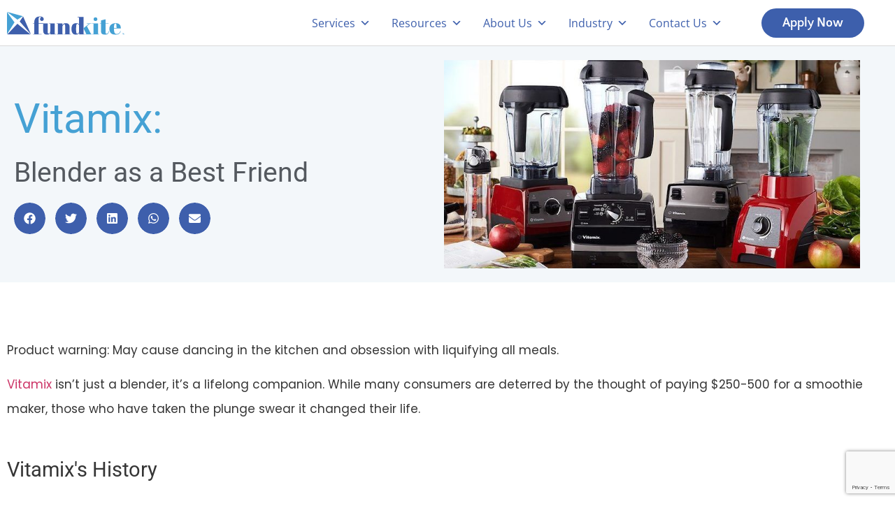

--- FILE ---
content_type: text/html; charset=UTF-8
request_url: https://forms.fundkite.com/blog/vitamix-blender-as-a-best-friend/
body_size: 32232
content:
<!doctype html>
<html lang="en-US">
<head>
	<meta charset="UTF-8">
		<meta name="viewport" content="width=device-width, initial-scale=1">
	<link rel="profile" href="https://gmpg.org/xfn/11">
	<title>Vitamix: Blender as a Best Friend &#8211; Fundkite Business Funding</title>
<meta name='robots' content='noindex, nofollow' />
<link rel='dns-prefetch' href='//cdnjs.cloudflare.com' />
<link rel='dns-prefetch' href='//widget.trustpilot.com' />
<link rel='dns-prefetch' href='//www.google.com' />
<link rel="alternate" type="application/rss+xml" title="Fundkite Business Funding &raquo; Feed" href="https://forms.fundkite.com/feed/" />
<link rel="alternate" title="oEmbed (JSON)" type="application/json+oembed" href="https://forms.fundkite.com/wp-json/oembed/1.0/embed?url=https%3A%2F%2Fforms.fundkite.com%2Fblog%2Fvitamix-blender-as-a-best-friend%2F" />
<link rel="alternate" title="oEmbed (XML)" type="text/xml+oembed" href="https://forms.fundkite.com/wp-json/oembed/1.0/embed?url=https%3A%2F%2Fforms.fundkite.com%2Fblog%2Fvitamix-blender-as-a-best-friend%2F&#038;format=xml" />
<style id='wp-img-auto-sizes-contain-inline-css'>
img:is([sizes=auto i],[sizes^="auto," i]){contain-intrinsic-size:3000px 1500px}
/*# sourceURL=wp-img-auto-sizes-contain-inline-css */
</style>
<style id='wp-emoji-styles-inline-css'>

	img.wp-smiley, img.emoji {
		display: inline !important;
		border: none !important;
		box-shadow: none !important;
		height: 1em !important;
		width: 1em !important;
		margin: 0 0.07em !important;
		vertical-align: -0.1em !important;
		background: none !important;
		padding: 0 !important;
	}
/*# sourceURL=wp-emoji-styles-inline-css */
</style>
<link rel='stylesheet' id='style-cust-css' href='https://forms.fundkite.com/wp-content/plugins/misc-customisation/assets/css/style-cust.css?ver=6.9' media='all' />
<link rel='stylesheet' id='custom-style-css' href='https://forms.fundkite.com/wp-content/plugins/misc-customisation/assets/css/custom.css?ver=2.8' media='all' />
<link rel='stylesheet' id='megamenu-css' href='https://forms.fundkite.com/wp-content/uploads/maxmegamenu/style.css?ver=26196b' media='all' />
<link rel='stylesheet' id='dashicons-css' href='https://forms.fundkite.com/wp-includes/css/dashicons.min.css?ver=6.9' media='all' />
<link rel='stylesheet' id='hello-elementor-css' href='https://forms.fundkite.com/wp-content/themes/hello-elementor/assets/css/reset.css?ver=3.4.4' media='all' />
<link rel='stylesheet' id='hello-elementor-theme-style-css' href='https://forms.fundkite.com/wp-content/themes/hello-elementor/assets/css/theme.css?ver=3.4.4' media='all' />
<link rel='stylesheet' id='hello-elementor-header-footer-css' href='https://forms.fundkite.com/wp-content/themes/hello-elementor/assets/css/header-footer.css?ver=3.4.4' media='all' />
<link rel='stylesheet' id='elementor-frontend-css' href='https://forms.fundkite.com/wp-content/uploads/elementor/css/custom-frontend.min.css?ver=1769004117' media='all' />
<link rel='stylesheet' id='elementor-post-7-css' href='https://forms.fundkite.com/wp-content/uploads/elementor/css/post-7.css?ver=1769004117' media='all' />
<link rel='stylesheet' id='widget-icon-list-css' href='https://forms.fundkite.com/wp-content/uploads/elementor/css/custom-widget-icon-list.min.css?ver=1769004117' media='all' />
<link rel='stylesheet' id='widget-social-icons-css' href='https://forms.fundkite.com/wp-content/plugins/elementor/assets/css/widget-social-icons.min.css?ver=3.34.2' media='all' />
<link rel='stylesheet' id='e-apple-webkit-css' href='https://forms.fundkite.com/wp-content/uploads/elementor/css/custom-apple-webkit.min.css?ver=1769004117' media='all' />
<link rel='stylesheet' id='widget-image-css' href='https://forms.fundkite.com/wp-content/plugins/elementor/assets/css/widget-image.min.css?ver=3.34.2' media='all' />
<link rel='stylesheet' id='swiper-css' href='https://forms.fundkite.com/wp-content/plugins/elementor/assets/lib/swiper/v8/css/swiper.min.css?ver=8.4.5' media='all' />
<link rel='stylesheet' id='e-swiper-css' href='https://forms.fundkite.com/wp-content/plugins/elementor/assets/css/conditionals/e-swiper.min.css?ver=3.34.2' media='all' />
<link rel='stylesheet' id='e-sticky-css' href='https://forms.fundkite.com/wp-content/plugins/elementor-pro/assets/css/modules/sticky.min.css?ver=3.34.1' media='all' />
<link rel='stylesheet' id='widget-nav-menu-css' href='https://forms.fundkite.com/wp-content/uploads/elementor/css/custom-pro-widget-nav-menu.min.css?ver=1769004117' media='all' />
<link rel='stylesheet' id='widget-heading-css' href='https://forms.fundkite.com/wp-content/plugins/elementor/assets/css/widget-heading.min.css?ver=3.34.2' media='all' />
<link rel='stylesheet' id='widget-image-carousel-css' href='https://forms.fundkite.com/wp-content/plugins/elementor/assets/css/widget-image-carousel.min.css?ver=3.34.2' media='all' />
<link rel='stylesheet' id='widget-media-carousel-css' href='https://forms.fundkite.com/wp-content/plugins/elementor-pro/assets/css/widget-media-carousel.min.css?ver=3.34.1' media='all' />
<link rel='stylesheet' id='widget-carousel-module-base-css' href='https://forms.fundkite.com/wp-content/plugins/elementor-pro/assets/css/widget-carousel-module-base.min.css?ver=3.34.1' media='all' />
<link rel='stylesheet' id='widget-toggle-css' href='https://forms.fundkite.com/wp-content/uploads/elementor/css/custom-widget-toggle.min.css?ver=1769004117' media='all' />
<link rel='stylesheet' id='widget-divider-css' href='https://forms.fundkite.com/wp-content/plugins/elementor/assets/css/widget-divider.min.css?ver=3.34.2' media='all' />
<link rel='stylesheet' id='widget-share-buttons-css' href='https://forms.fundkite.com/wp-content/plugins/elementor-pro/assets/css/widget-share-buttons.min.css?ver=3.34.1' media='all' />
<link rel='stylesheet' id='widget-spacer-css' href='https://forms.fundkite.com/wp-content/plugins/elementor/assets/css/widget-spacer.min.css?ver=3.34.2' media='all' />
<link rel='stylesheet' id='widget-post-info-css' href='https://forms.fundkite.com/wp-content/plugins/elementor-pro/assets/css/widget-post-info.min.css?ver=3.34.1' media='all' />
<link rel='stylesheet' id='widget-posts-css' href='https://forms.fundkite.com/wp-content/plugins/elementor-pro/assets/css/widget-posts.min.css?ver=3.34.1' media='all' />
<link rel='stylesheet' id='elementor-post-15342-css' href='https://forms.fundkite.com/wp-content/uploads/elementor/css/post-15342.css?ver=1769455958' media='all' />
<link rel='stylesheet' id='elementor-post-35089-css' href='https://forms.fundkite.com/wp-content/uploads/elementor/css/post-35089.css?ver=1769004117' media='all' />
<link rel='stylesheet' id='elementor-post-35067-css' href='https://forms.fundkite.com/wp-content/uploads/elementor/css/post-35067.css?ver=1769004117' media='all' />
<link rel='stylesheet' id='hello-elementor-child-style-css' href='https://forms.fundkite.com/wp-content/themes/hello-elementor-child/style.css?ver=2.0.0' media='all' />
<link rel='stylesheet' id='ekit-widget-styles-css' href='https://forms.fundkite.com/wp-content/plugins/elementskit-lite/widgets/init/assets/css/widget-styles.css?ver=3.7.8' media='all' />
<link rel='stylesheet' id='ekit-responsive-css' href='https://forms.fundkite.com/wp-content/plugins/elementskit-lite/widgets/init/assets/css/responsive.css?ver=3.7.8' media='all' />
<link rel='stylesheet' id='elementor-gf-local-roboto-css' href='https://forms.fundkite.com/wp-content/uploads/elementor/google-fonts/css/roboto.css?ver=1751642977' media='all' />
<link rel='stylesheet' id='elementor-gf-local-poppins-css' href='https://forms.fundkite.com/wp-content/uploads/elementor/google-fonts/css/poppins.css?ver=1751642978' media='all' />
<link rel='stylesheet' id='elementor-gf-local-quattrocentosans-css' href='https://forms.fundkite.com/wp-content/uploads/elementor/google-fonts/css/quattrocentosans.css?ver=1751642978' media='all' />
<link rel='stylesheet' id='elementor-gf-local-opensans-css' href='https://forms.fundkite.com/wp-content/uploads/elementor/google-fonts/css/opensans.css?ver=1751642981' media='all' />
<link rel='stylesheet' id='elementor-icons-ekiticons-css' href='https://forms.fundkite.com/wp-content/plugins/elementskit-lite/modules/elementskit-icon-pack/assets/css/ekiticons.css?ver=3.7.8' media='all' />
<!--n2css--><!--n2js--><script id="tp-js-js-extra">
var trustpilot_settings = {"key":"","TrustpilotScriptUrl":"https://invitejs.trustpilot.com/tp.min.js","IntegrationAppUrl":"//ecommscript-integrationapp.trustpilot.com","PreviewScriptUrl":"//ecommplugins-scripts.trustpilot.com/v2.1/js/preview.min.js","PreviewCssUrl":"//ecommplugins-scripts.trustpilot.com/v2.1/css/preview.min.css","PreviewWPCssUrl":"//ecommplugins-scripts.trustpilot.com/v2.1/css/preview_wp.css","WidgetScriptUrl":"//widget.trustpilot.com/bootstrap/v5/tp.widget.bootstrap.min.js"};
//# sourceURL=tp-js-js-extra
</script>
<script src="https://forms.fundkite.com/wp-content/plugins/trustpilot-reviews/review/assets/js/headerScript.min.js?ver=1.0&#039; async=&#039;async" id="tp-js-js"></script>
<script src="https://forms.fundkite.com/wp-includes/js/jquery/jquery.min.js?ver=3.7.1" id="jquery-core-js"></script>
<script src="https://forms.fundkite.com/wp-includes/js/jquery/jquery-migrate.min.js?ver=3.4.1" id="jquery-migrate-js"></script>
<link rel="https://api.w.org/" href="https://forms.fundkite.com/wp-json/" /><link rel="alternate" title="JSON" type="application/json" href="https://forms.fundkite.com/wp-json/wp/v2/posts/15342" /><link rel="EditURI" type="application/rsd+xml" title="RSD" href="https://forms.fundkite.com/xmlrpc.php?rsd" />
<meta name="generator" content="WordPress 6.9" />
<link rel="canonical" href="https://forms.fundkite.com/blog/vitamix-blender-as-a-best-friend/" />
<link rel='shortlink' href='https://forms.fundkite.com/?p=15342' />
<!-- Google tag (gtag.js) -->
<script async src="https://www.googletagmanager.com/gtag/js?id=G-LWL4V6LV2Z"></script>
<script>
  window.dataLayer = window.dataLayer || [];
  function gtag(){dataLayer.push(arguments);}
  gtag('js', new Date());

  gtag('config', 'G-LWL4V6LV2Z');
</script>




<!-- Google Tag Manager -->
<script>(function(w,d,s,l,i){w[l]=w[l]||[];w[l].push({'gtm.start':
new Date().getTime(),event:'gtm.js'});var f=d.getElementsByTagName(s)[0],
j=d.createElement(s),dl=l!='dataLayer'?'&l='+l:'';j.async=true;j.src=
'https://www.googletagmanager.com/gtm.js?id='+i+dl;f.parentNode.insertBefore(j,f);
})(window,document,'script','dataLayer','GTM-5S6GLD8');</script>
<!-- End Google Tag Manager --><meta name="generator" content="Elementor 3.34.2; features: e_font_icon_svg, additional_custom_breakpoints; settings: css_print_method-external, google_font-enabled, font_display-auto">
<script>
    !function(t,e){var o,n,p,r;e.__SV||(window.posthog=e,e._i=[],e.init=function(i,s,a){function g(t,e){var o=e.split(".");2==o.length&&(t=t[o[0]],e=o[1]),t[e]=function(){t.push([e].concat(Array.prototype.slice.call(arguments,0)))}}(p=t.createElement("script")).type="text/javascript",p.async=!0,p.src=s.api_host.replace(".i.posthog.com","-assets.i.posthog.com")+"/static/array.js",(r=t.getElementsByTagName("script")[0]).parentNode.insertBefore(p,r);var u=e;for(void 0!==a?u=e[a]=[]:a="posthog",u.people=u.people||[],u.toString=function(t){var e="posthog";return"posthog"!==a&&(e+="."+a),t||(e+=" (stub)"),e},u.people.toString=function(){return u.toString(1)+".people (stub)"},o="capture identify alias people.set people.set_once set_config register register_once unregister opt_out_capturing has_opted_out_capturing opt_in_capturing reset isFeatureEnabled onFeatureFlags getFeatureFlag getFeatureFlagPayload reloadFeatureFlags group updateEarlyAccessFeatureEnrollment getEarlyAccessFeatures getActiveMatchingSurveys getSurveys onSessionId".split(" "),n=0;n<o.length;n++)g(u,o[n]);e._i.push([i,s,a])},e.__SV=1)}(document,window.posthog||[]);
    posthog.init('phc_pNE2QmAYvU7p2uEaH82r2e3jIlGXU93XqwkEXwppBJg',{api_host:'https://us.i.posthog.com', person_profiles: 'identified_only' // or 'always' to create profiles for anonymous users as well
        })
</script>
			<style>
				.e-con.e-parent:nth-of-type(n+4):not(.e-lazyloaded):not(.e-no-lazyload),
				.e-con.e-parent:nth-of-type(n+4):not(.e-lazyloaded):not(.e-no-lazyload) * {
					background-image: none !important;
				}
				@media screen and (max-height: 1024px) {
					.e-con.e-parent:nth-of-type(n+3):not(.e-lazyloaded):not(.e-no-lazyload),
					.e-con.e-parent:nth-of-type(n+3):not(.e-lazyloaded):not(.e-no-lazyload) * {
						background-image: none !important;
					}
				}
				@media screen and (max-height: 640px) {
					.e-con.e-parent:nth-of-type(n+2):not(.e-lazyloaded):not(.e-no-lazyload),
					.e-con.e-parent:nth-of-type(n+2):not(.e-lazyloaded):not(.e-no-lazyload) * {
						background-image: none !important;
					}
				}
			</style>
			<link rel="icon" href="https://forms.fundkite.com/wp-content/uploads/2020/06/favicon.png" sizes="32x32" />
<link rel="icon" href="https://forms.fundkite.com/wp-content/uploads/2020/06/favicon.png" sizes="192x192" />
<link rel="apple-touch-icon" href="https://forms.fundkite.com/wp-content/uploads/2020/06/favicon.png" />
<meta name="msapplication-TileImage" content="https://forms.fundkite.com/wp-content/uploads/2020/06/favicon.png" />
		<style id="wp-custom-css">
			@import url('https://fonts.googleapis.com/css2?family=Shadows+Into+Light&display=swap');

.newstepform .gf_page_steps {
	display: none;
}

.inline-radio-group .gfield_label {
	padding-bottom: 10px;
	gap: 10px;
}

.inline-radio-group .gfield_label:after {
	content: "";
	background: url(https://forms.fundkite.com/wp-content/uploads/2022/04/right-down-arrow-big.jpg);
	width: 80px;
	height: 50px;
	display: inline-block;
	background-size: 80px;
	background-repeat: no-repeat;
	background-position: bottom;
	margin-left: 10px;
	margin-bottom: -20px;
}

.inline-radio-group .ginput_container_radio ul {
	display: flex;
	flex-direction: row;
	justify-content: center;
	text-align: center;
	flex-wrap: wrap;
}

.inline-radio-group .ginput_container_radio ul .gchoice {
	position: relative;
	width: 155px;
}

.inline-radio-group .ginput_container_radio ul .gchoice input {
	border: 0;
	clip: rect(0, 0, 0, 0);
	height: 1px;
	margin: -1px;
	overflow: hidden;
	padding: 0;
	position: absolute;
	width: 1px;
	white-space: nowrap;
}

.inline-radio-group .ginput_container_radio ul .gchoice label {
	display: flex;
	flex-direction: column;
	align-items: center;
	font-weight: 500 !important;
	max-width: 100%;
}

.inline-radio-group .ginput_container_radio ul .gchoice label:before {
	content: "";
	width: 140px;
	height: 120px;
	display: inline-block;
	border-radius: 6px;
	background-repeat: no-repeat;
	background-position: center;
	border: 2px solid #ddd;
	background-size: 70px;
	margin-bottom: 6px;
}

.inline-radio-group .ginput_container_radio ul .gchoice:hover label:before {
	box-shadow: 0 0 10px #45a1d447;
}

.inline-radio-group .ginput_container_radio ul .gchoice input:checked + label {
	color: #45a1d4;
}

.inline-radio-group .ginput_container_radio ul .gchoice input:checked + label::before {
	border-color: #45a1d4;
	box-shadow: 0 0 10px #45a1d447;
}

.inline-radio-group .ginput_container_radio ul .gchoice_49_110_0 label:before,
.inline-radio-group .ginput_container_radio ul .gchoice_50_110_0 label:before {
	background-image: url("https://forms.fundkite.com/wp-content/uploads/2022/04/solo-proprietor-icon.jpg");
}

.inline-radio-group .ginput_container_radio ul .gchoice_49_110_1 label:before,
.inline-radio-group .ginput_container_radio ul .gchoice_50_110_1 label:before {
	background-image: url("https://forms.fundkite.com/wp-content/uploads/2022/04/c-comporation-icon.jpg");
}

.inline-radio-group .ginput_container_radio ul .gchoice_49_110_2 label:before,
.inline-radio-group .ginput_container_radio ul .gchoice_50_110_2 label:before{
	background-image: url("https://forms.fundkite.com/wp-content/uploads/2022/04/limited-liability-icon.jpg");
}

.inline-radio-group .ginput_container_radio ul .gchoice_49_110_3 label:before,
.inline-radio-group .ginput_container_radio ul .gchoice_50_110_3 label:before {
	background-image: url("https://forms.fundkite.com/wp-content/uploads/2022/04/partnership-icon.jpg");
}

.inline-radio-group .ginput_container_radio ul .gchoice_49_110_4 label:before,
.inline-radio-group .ginput_container_radio ul .gchoice_50_110_4 label:before {
	background-image: url("https://forms.fundkite.com/wp-content/uploads/2022/04/s-comporation-icon.jpg");
}


/* Setp 2 */
.inline-radio-group-select-one  .ginput_container_radio ul .gchoice input {
	border: 0;
	clip: rect(0, 0, 0, 0);
	height: 1px;
	margin: -1px;
	overflow: hidden;
	padding: 0;
	position: absolute;
	width: 1px;
	white-space: nowrap;
}

.inline-radio-group-select-one .ginput_container_radio ul {
	display: flex;
	flex-direction: row;
	justify-content: center;
	text-align: center;
	flex-wrap: wrap;
}

.inline-radio-group-select-one .ginput_container_radio ul .gchoice {
	position: relative;
	width: 160px;
}

.inline-radio-group-select-one .ginput_container_radio ul .gchoice label {
	display: flex;
	flex-direction: column;
	align-items: center;
	font-weight: 500 !important;
}


.inline-radio-group-select-one .ginput_container_radio ul .gchoice label:before {
	content: "";
	width: 140px;
	height: 140px;
	display: inline-block;
	border-radius: 140px;
	background-repeat: no-repeat;
	background-position: center;
	border: 2px solid #ddd;
	background-size: 70px;
	margin-bottom: 6px;
}

.inline-radio-group-select-one .ginput_container_radio ul .gchoice.gchoice_49_118_0 label:before,
.inline-radio-group-select-one .ginput_container_radio ul .gchoice.gchoice_50_118_0 label:before {
	background-image: url("https://forms.fundkite.com/wp-content/uploads/2022/04/business-bank-account-icon.jpg");
}

@media (min-width:767px) {
	.inline-radio-group-select-one .ginput_container_radio ul .gchoice.gchoice_49_118_0,
	.inline-radio-group-select-one .ginput_container_radio ul .gchoice.gchoice_50_118_0	{
		display: flex;
		width: 350px;
		justify-content: end;
	}
	.inline-radio-group-select-one .ginput_container_radio ul .gchoice.gchoice_49_118_0:after,
	.inline-radio-group-select-one .ginput_container_radio ul .gchoice.gchoice_50_118_0:after	{
		width: 180px;
		content: "";
		background-image: url("https://forms.fundkite.com/wp-content/uploads/2022/04/select-one-icon.jpg");
		height: 30px;
		display: inline-block;
		background-size: contain;
		background-repeat: no-repeat;
	}

}

.inline-radio-group-select-one .ginput_container_radio ul .gchoice.gchoice_49_118_0 label,
.inline-radio-group-select-one .ginput_container_radio ul .gchoice.gchoice_50_118_0 label {
	width: 140px;
}

.inline-radio-group-select-one .ginput_container_radio ul .gchoice.gchoice_49_118_1 label:before,
.inline-radio-group-select-one .ginput_container_radio ul .gchoice.gchoice_50_118_1 label:before {
	background-image: url("https://forms.fundkite.com/wp-content/uploads/2022/04/personal-bank-icon.jpg");
}

.inline-radio-group-select-one .ginput_container_radio ul .gchoice:hover label:before {
	box-shadow: 0 0 10px #45a1d447;
}

.inline-radio-group-select-one .ginput_container_radio ul .gchoice input:checked + label::before {
	border-color: #45a1d4;
	box-shadow: 0 0 10px #45a1d447;
}

/* Credit Score Input Image */
.credit-score-radio-group .ginput_container_radio ul {
	display: flex;
	flex-direction: row;
	justify-content: center;
	text-align: center;
	flex-wrap: wrap;
}

.credit-score-radio-group .ginput_container_radio ul li {
	width: 100%;
	max-width: 180px;
	padding: 15px !important;
}

.credit-score-radio-group .ginput_container_radio ul .gchoice label {
	font-weight: 500 !important;
}

.credit-score-radio-group .ginput_container_radio ul .gchoice label:before {
	content: "";
	width: 140px;
	height: 140px;
	display: inline-block;
	border-radius: 140px;
	background-repeat: no-repeat;
	background-position: center;
	background-size: 140px;
	margin-bottom: 6px;
}

.credit-score-radio-group .ginput_container_radio ul .gchoice input {
	border: 0;
	clip: rect(0, 0, 0, 0);
	height: 1px;
	margin: -1px;
	overflow: hidden;
	padding: 0;
	position: absolute;
	width: 1px;
	white-space: nowrap;
}

.credit-score-radio-group .ginput_container_radio ul .gchoice.gchoice_49_129_0 label:before,
.credit-score-radio-group .ginput_container_radio ul .gchoice.gchoice_50_129_0 label:before {
	background-image: url("https://forms.fundkite.com/wp-content/uploads/2022/04/excellent-icon.jpg");
}

.credit-score-radio-group .ginput_container_radio ul .gchoice.gchoice_49_129_0:hover label:before,
.credit-score-radio-group .ginput_container_radio ul .gchoice.gchoice_49_129_0 input:checked + label::before,
.credit-score-radio-group .ginput_container_radio ul .gchoice.gchoice_50_129_0:hover label:before,
.credit-score-radio-group .ginput_container_radio ul .gchoice.gchoice_50_129_0 input:checked + label::before
 {
	box-shadow: 0 0 15px rgb(22,154,78);
}

.credit-score-radio-group .ginput_container_radio ul .gchoice.gchoice_49_129_1 label:before,
.credit-score-radio-group .ginput_container_radio ul .gchoice.gchoice_50_129_1 label:before {
	background-image: url("https://forms.fundkite.com/wp-content/uploads/2022/04/good-icon.jpg");
}

.credit-score-radio-group .ginput_container_radio ul .gchoice.gchoice_49_129_1:hover label:before,
.credit-score-radio-group .ginput_container_radio ul .gchoice.gchoice_49_129_1 input:checked + label::before,
.credit-score-radio-group .ginput_container_radio ul .gchoice.gchoice_50_129_1:hover label:before,
.credit-score-radio-group .ginput_container_radio ul .gchoice.gchoice_50_129_1 input:checked + label::before {
	box-shadow: 0 0 15px rgb(148,202,80);
}

.credit-score-radio-group .ginput_container_radio ul .gchoice.gchoice_49_129_2 label:before,
.credit-score-radio-group .ginput_container_radio ul .gchoice.gchoice_50_129_2 label:before {
	background-image: url("https://forms.fundkite.com/wp-content/uploads/2022/04/fair-icon.jpg");
}

.credit-score-radio-group .ginput_container_radio ul .gchoice.gchoice_49_129_2:hover label:before,
.credit-score-radio-group .ginput_container_radio ul .gchoice.gchoice_49_129_2 input:checked + label::before,
.credit-score-radio-group .ginput_container_radio ul .gchoice.gchoice_50_129_2:hover label:before,
.credit-score-radio-group .ginput_container_radio ul .gchoice.gchoice_50_129_2 input:checked + label::before
 {
	box-shadow: 0 0 15px rgb(252,240,48);
}

.credit-score-radio-group .ginput_container_radio ul .gchoice.gchoice_49_129_3 label:before,
.credit-score-radio-group .ginput_container_radio ul .gchoice.gchoice_50_129_3 label:before {
	background-image: url("https://forms.fundkite.com/wp-content/uploads/2022/04/poor-icon.jpg");
}

.credit-score-radio-group .ginput_container_radio ul .gchoice.gchoice_49_129_3:hover label:before,
.credit-score-radio-group .ginput_container_radio ul .gchoice.gchoice_49_129_3 input:checked + label::before,
.credit-score-radio-group .ginput_container_radio ul .gchoice.gchoice_50_129_3:hover label:before,
.credit-score-radio-group .ginput_container_radio ul .gchoice.gchoice_50_129_3 input:checked + label::before {
	box-shadow: 0 0 15px rgb(245,151,47);
}

/* Styling */
.first-setp-page {
	width: 100%;
	max-width: 920px;
	margin: 0 auto !important;
}

.text-center {
	text-align: center;
}

.first-setp-page .form-heading2 {
	color: #45A1D4;
	font-size: 40px;
	font-weight: 700 !important;
	text-transform: uppercase;
	line-height: 1.3;
	margin: 0;
}

@media (max-width:767px) {
	.first-setp-page .form-heading2 {
		font-size: 30px;
	}
	.first-setp-page .form-subheading {
		font-size: 20px;	
	}
   .merchant-processing-main .merchant-upload,
   .merchant-processing-main .gform_footer .gform_button{
      margin: 0 auto!important;
   }
}

.first-setp-page .form-subheading {
	color: #3e5fac;
	font-weight: 500;
	font-size: 29px;
	max-width: 700px;
	margin: 0 auto;
	width: 100%;
}

.newstepform .form-above-subheading {
	color: #45a1d4;
	font-weight: 500;
	font-size: 14px;
	margin: 0;
	padding: 0;
}

.label-center-as-title .gfield_label {
	text-align: center;
	display: block !important;
	font-size: 38px !important;
	margin-bottom: 30px !important;
}

@media (max-width:767px) {
	.label-center-as-title .gfield_label {
		font-size: 30px !important;
	}
}

.select-center-like-title .medium.gfield_select{
	margin: 0 auto !important;
	width: 250px !important;
}

.input-center-like-title .ginput_container {
	margin: 0 auto !important;
	width: 250px !important;
	text-align: center;
}

.input-center-like-title .ginput_container > input {
	width: 100% !important;
}

.newstepform .form-step-w-800 {
	max-width: 800px !important;
	margin: 0 auto !important;
	width: 100% !important;
}

.newstepform .label-hide label.gfield_label {
	position: absolute;
	width: 1px;
	height: 1px;
	padding: 0;
	margin: -1px;
	overflow: hidden;
	clip: rect(0,0,0,0);
	white-space: nowrap;
	border-width: 0;
}

.newstepform .label-mb-0 .gfield_label {
	margin-bottom: 0 !important;
}

.newstepform .gform_previous_button {
	display: none !important;
}
.newstepform .gform_page_footer {
	text-align: center;
	border: none;
	padding: 20px 0 90px 0;
}

.shadows-into-font-label label.gfield_label {
	font-family: 'Shadows Into Light', cursive;
	font-size: 25px !important;
}

.newstepform .next-button-hide .gform_next_button {
	position: absolute;
	width: 1px;
	height: 1px;
	padding: 0;
	margin: -1px;
	overflow: hidden;
	clip: rect(0,0,0,0);
	white-space: nowrap;
	border-width: 0;
}

.newstepform .prev-button-hide .gform_previous_button {
	position: absolute;
	width: 1px;
	height: 1px;
	padding: 0;
	margin: -1px;
	overflow: hidden;
	clip: rect(0,0,0,0);
	white-space: nowrap;
	border-width: 0;
}

.phone-icon-field .ginput_container {
	position: relative;
    display: flex;
    gap: 10px;
    align-items: center;
}

.phone-icon-field .ginput_container:before {
    content: "";
    width: 30px;
    background: url("https://forms.fundkite.com/wp-content/uploads/2022/04/phone.png") no-repeat center center;
    height: 30px;
    background-size: contain;
}
.email-icon-field .ginput_container {
	position: relative;
    display: flex;
    gap: 10px;
    align-items: center;
}

.email-icon-field .ginput_container:before {
	content: "";
    width: 30px;
    background: url("https://forms.fundkite.com/wp-content/uploads/2022/04/email.png") no-repeat center center;
    height: 30px;
    background-size: contain;
}

.newstepform {}

.progress {
	height: 20px;
	overflow: hidden;
	background-color: #e8e9ec;
	border-radius: 20px;
}

.progress-bar {
    float: left;
    width: 0;
    height: 100%;
    font-size: 12px;
    line-height: 20px;
	border-radius: 10px;
    color: #fff;
    text-align: right;
    background-color: #337ab7;
    -webkit-box-shadow: inset 0 -1px 0 rgb(0 0 0 / 15%);
    box-shadow: inset 0 -1px 0 rgb(0 0 0 / 15%);
    -webkit-transition: width .6s ease;
    -o-transition: width .6s ease;
    transition: width .6s ease;
	padding-right: 5px;
}

.w-300 {
	width: 100%;
	max-width: 300px;
	margin: 0 auto;
}


div.request_form_wrapper.gform_wrapper .newstepform select.large option,
div.request_form_wrapper.gform_wrapper .newstepform select.medium option,
div.request_form_wrapper.gform_wrapper .newstepform select.small option {
	color: #353535;
}

.dollar-input-field .ginput_container {
	position: relative;
}

.dollar-input-field .ginput_container select {
	padding: 6px 10px 6px 30px !important;
}

.dollar-input-field .ginput_container:before {
    content: "$";
    position: absolute;
    top: 2px;
    left: 0;
    height: calc(100% - 4px);
    display: flex;
    align-items: center;
    padding: 0 10px;
    border-radius: 4px 0px 0px 4px;
    border-right: 2px solid #b6b6b6;
    background-color: #d6d8d9;
    font-weight: bold;
    margin-left: 2px;
}

.dollar-input-field .ginput_container input {
	padding-left: 40px !important;
}

@media (max-width:767px) {
	body.page-id-24268 .site-head.sticky-head {
		position: relative;
	}
}
.elementor-top-section .topbar{
	display:none!important;
}

/* Start Landing Page */
@media (min-width: 1600px)  {
	.page-id-28763 .elementor-section.elementor-section-boxed.elementor-top-section>div.elementor-container, .page-id-28763 .elementor-section.elementor-section-boxed.elementor-inner-section>div.elementor-container,
	.page-id-29491 .elementor-section.elementor-section-boxed.elementor-top-section>div.elementor-container,
	.page-id-29491 .elementor-section.elementor-section-boxed.elementor-inner-section>div.elementor-container{
	max-width: 1140px;
} 
}
.page-id-28763 .elementor-element-420f5d9,
.page-id-28763 .elementor-element-9ef471e,
.page-id-28763 .elementor-element-7e66fc6,
.page-id-28763 .elementor-element-e3f2a0a,
.page-id-29491 .elementor-element-420f5d9,
.page-id-29491 .elementor-element-9ef471e,
.page-id-29491 .elementor-element-7e66fc6,
.page-id-29491 .elementor-element-e3f2a0a {
	display: none !important;
}
/* EndLanding Page */
.b-address .gfield_description,
.b_postalcode .gfield_description,
.b_state .gfield_description,
.b_city .gfield_description{
    margin: 0;
    padding-top: 0!important;
}
.b_state, 
.b_city,
.b_postalcode{
	margin-top: -10px!important;
}
#gform_51 .b_state select{
	height: 45px;
   margin-top: 20px!important;
}
#gform_51 select {
	height: 45px;
   margin-top: 0px;
}

.gform_legacy_markup_wrapper  li.hidden_label input{
	margin-top: 0px!important;
}
.gform_legacy_markup_wrapper.gf_browser_chrome select{
	padding:10px 0 10px 3px!important;
}
li#field_65_85,
li#field_65_89{
    margin-top: 15px!important;
}
.gform_legacy_markup_wrapper .field_description_below .gfield_description{
	padding-top:0px!important;
}


/* Start iframe-business-Lending_wrapper */
.iframe-business-Lending_wrapper {
	border: 5px solid #e2e7f2;
	padding: 30px;
	max-width: 500px;
	margin-left: auto;
	margin-right: auto;
	margin-bottom:30px;
}
.iframe-business-Lending_wrapper .gform_title {
	color: #1b3f8c;
	font-size: 22px;
	text-transform: capitalize;
	text-align: center;
	line-height: 1.3;
	margin-top: 0;
}
.iframe-business-Lending_wrapper .gform_required_legend {
	display: none;
}
div.gform_wrapper.iframe-business-Lending_wrapper label.gfield_label, div.gform_wrapper.iframe-business-Lending_wrapper legend.gfield_label {
	color: #9087a0;
	font-size: 14px;
}
.iframe-business-Lending_wrapper .ginput_container input {
	border: 2px solid #dbdfe5 !important;
	border-radius: 5px !important;
	padding: 8px !important;
	font-weight: 600;
}
.iframe-business-Lending_wrapper .ginput_container input::placeholder {
	color: #dbdfe5 !important;
}
.iframe-business-Lending_wrapper .noUi-horizontal {
	height: 7px;
	border: 0;
	box-shadow: none;
}
.iframe-business-Lending_wrapper .noUi-target {
	background-color: #d2d2d2;
}
.iframe-business-Lending_wrapper .noUi-connect {
	background-color: #00d89a;
}
.iframe-business-Lending_wrapper .noUi-horizontal .noUi-handle {
	height: 25px;
	width: 25px;
	border-radius: 100%;
	background-color: #00d89a;
	border: 0;
	box-shadow: none;
	top: -9px;
	cursor: pointer;
}
.iframe-business-Lending_wrapper .noUi-handle:after, .iframe-business-Lending_wrapper .noUi-handle:before {
	display: none;
}
.iframe-business-Lending_wrapper .noUi-tooltip {
	border: 0;
	padding: 0;
	font-size: 22px;
	font-weight: 600;
}

.iframe-business-Lending_wrapper .slider-display span[class$='val-relation'] {
	line-height: 1;
	margin: 0.5em 0 0 0;
	font-weight: 600;
	color: #9087a0;
}
.iframe-business-Lending_wrapper .form-disclaimer {
	color: #9087a0;
	font-size: 14px;
	font-style: italic;
	line-height: 1.6;
	margin-top:8px;
}
.gform_wrapper.iframe-business-Lending_wrapper.gravity-theme .gform_footer, .gform_wrapper.iframe-business-Lending_wrapper.gravity-theme .gform_page_footer {
	padding-bottom: 0;
	display:block;
}
.gform_wrapper.iframe-business-Lending_wrapper.gravity-theme .gform_footer input {
	margin-bottom: 0;
	width: 100%;
	background-color: #4678fd;
	padding: 15px;
	border-radius: 5px;
	font-size: 18px;
}
/* End iframe-business-Lending_wrapper */

body.page-id-30417 .entry-title{
   visibility:hidden;
}

li#field_51_85,
li#field_51_89{
    margin-top: 15px!important;
}
/* new landing page for marchant process */
.m-form-main .gform_title {
   font-size: 32px;
    font-weight: 600;
    line-height: 1.2;
	text-transform: capitalize;
	font-family: "Inter", Sans-serif;
}
/*.m-form-main .gform_footer.before{
    visibility: hidden;
    width: 0;
    height: 1px;
}*/
.m-form-main
div.gform_wrapper .gform_footer input.button, div.gform_wrapper .gform_footer input[type=submit], div.gform_wrapper .gform_page_footer input.button, div.gform_wrapper .gform_page_footer input[type=submit]{
	font-size:18px;
	font-weight:600;
	margin-bottom:0;
	padding:13px 35px 13px 35px;
	font-family: "Inter", Sans-serif;
}
.m-form-main .gform_wrapper.gravity-theme .gfield_description{
    padding-top: 0px;
    line-height: 1;
	font-family: "Inter", Sans-serif;
}
.hitwork-main
.work-heading{
	color:#45A1D4;
	font-size: 30px;
    font-weight: 600;
    line-height: 1.2;
	border-bottom: 1px solid #ffffff;
	font-family: "Inter", Sans-serif;
}
.hitwork-content ul {
    list-style: none;
    margin: 0;
    padding: 0;
}
.hitwork-content ul li{
    line-height: 1.4;
    padding: 0 0 15px;
	color: #626262;
	font-family: "Inter", Sans-serif;
}
.hitwork-content ul li .title{
    font-weight: 600;
    color:#45A1D4;
    line-height: 1;
	font-family: "Inter", Sans-serif;
}
.bottom-section-m-inner p.elementor-icon-box-description{
	padding-left:20px;
}
body.page-id-30573 .hide-onapplynow, 
body.page-id-30573 .elementor-widget-wp-widget-maxmegamenu{
   display:none!important;
}
.client-review-main .elementskit-single-testimonial-slider{
   height: 350px!important;
   padding: 20px!important;
}
.client-review-main .elementskit-profile-info{
	position: absolute;
   top:22px;
}
.client-review-main ul.elementskit-stars{
	text-align: right;
}
.client-review-main ul li{
   margin-right: 3px!important;
}
.client-review-main ul li:last-child(){
   margin-right: 0!important;
}
.client-review-main i.eicon-star.active {
	background: #fff;
	border-radius: 100%;
	padding: 6px;
	font-size: 15px;
}
/* Merchant upload form css */
.merchant-processing-main {
	text-align: center;
    width: 438px;
    height: 438px;
    padding: 67px 124px;
    border-radius: 100%;
    background: #44A1D5;
    display: flex;
    align-items: center;
    justify-content: center;
    flex-direction: column;
    position: relative;
}

.merchant-processing-main .merchant-upload label{
   font-family: "Roboto", Sans-serif;
   font-size: 20px!important;
   font-weight: 300!important;
	line-height: 1.3 !important;
}
.merchant-processing-main .gform_fileupload_rules{
   font-family: "Source Sans Pro", Sans-serif;
   font-size: 12px!important;
}
.merchant-processing-main .merchant-upload label,
.merchant-processing-main .gform_fileupload_rules{
   color: #ffffff !important;
   line-height: 1.2;
   padding: 0!important;
}

.merchant-processing-main_wrapper.gform_wrapper.gravity-theme .gfield_label { margin-bottom: 22px;  }

.merchant-processing-main .merchant-upload input#input_68_1{
   position: relative;
   width: 167px;
   height: 140px;
   margin: 0 auto;
   overflow: hidden;
}
.merchant-processing-main .merchant-upload input#input_68_1::before{
   content: ' ';
   background: url('https://forms.fundkite.com/wp-content/uploads/2023/10/upload.png');
   background-repeat: no-repeat;
   background-position: center;
   background-size: contain;
   background-color: #44A1D5;
   position: absolute;
   left: 0;
   right:0;
   top: 0;
   bottom: 0;
   width: 167px;
   height: 140px;
   margin: 0 auto; 
   z-index: 9; 
}

.merchant-processing-main .gform_footer .gform_button{
   /* text-align: center; 
   margin: 0 auto;*/
   font-weight: normal!important;
    font-family: 'Roboto' !important;
    font-size: 20px!important;
    text-transform: capitalize;
	background: #fff;
	color: #45A1D4;
}

.merchant-processing-main .gform_footer .gform_button:hover,
.merchant-processing-main .gform_footer .gform_button:focus {
		background: #fff;
	color: #45A1D4;
	border: none;
	outline: none;
}

.merchant-processing-main .gfield_description.validation_message{
   display: none;
}
.footer-mob-cus .elementor-icon-list-item .elemento-icon-list-text{
   color:rgb(53, 53, 53)!important;
}
.file-name-message{
   font-family: "Source Sans Pro", Sans-serif!important;
   bottom: 60px;
   width: 75%;
   margin: 0 auto;
}
.footer-logo-slide .elementor-main-swiper.swiper-container.swiper-container-initialized.swiper-container-horizontal{
   height: 60px!important;
}

.merchant-processing-main .gfield_description.gform_fileupload_rules {
    margin-top: 7px;
    line-height: 1;
    font-size: 12px !important;
    font-weight: 400;
	font-family: "Source Sans Pro", Sans-serif;
}

.merchant-upload:hover, .merchant-upload label:hover, .merchant-upload input:hover{
	cursor:pointer;
}

/* Merchant processing solutions */

.merchant-faqs .elementor-accordion .elementor-accordion-item{
   border-bottom:1px solid #ddd;
   border-left: 0;
   border-right: 0;
   border-top: 0;
   padding: 15px 0;
}
.merchant-faqs .elementor-accordion .elementor-tab-content{
   border-top: 0;
}
.merchant-faqs .elementor-accordion .elementor-accordion-icon-closed i, .merchant-faqs .elementor-accordion .elementor-accordion-icon-opened i{
   font-size: 14px;
}
.merchant-faqs .elementor-accordion .elementor-accordion-icon-closed,
.merchant-faqs .elementor-accordion .elementor-accordion-icon-opened {
   border: 1px solid #43A1D5;
   padding: 2px;
   text-align: center;
}
.merchant-faqs .elementor-accordion .elementor-tab-content{
   position: relative;
}
.merchant-faqs .elementor-accordion .elementor-tab-content::before{
   content: ' ';
    border-left: 3px solid #43A1D5;
    height: 90%;
    position: absolute;
    left: 55px;
    top:10px;
    bottom:0px;
}

@media (max-width:767px) {
	.merchant-faqs .elementor-accordion .elementor-tab-content::before {
		left: 0;
	}	
}

.btn-text-zoom .elementor-button {
	transition: none;
}

.elementor-button-text {
	transition: all .5s;
}

.btn-text-zoom:hover .elementor-button-text {
	transform: scale(1.2)
}

img {
	vertical-align: top;
}

.elementor-sticky--effects .header-inner { box-shadow: 0px 1px 3px 0px rgba(0, 0, 0, 0.1607843137254902); }

.gravityform-form-design {
	font-family: "Source Sans Pro", sans-serif;
}

.gravityform-form-design .gform-button {
    font-family: "Roboto", Sans-serif !important;
    font-size: 20px !important;
    font-weight: 400 !important;
    text-transform: capitalize !important;
    background-color: #44A1D5 !important;
    border-style: solid !important;
    border-width: 2px 2px 2px 2px !important;
    border-color: #44A1D5 !important;
    border-radius: 5px 5px 5px 5px !important;
    line-height: 1 !important;
    padding: 15px 55px 15px 55px !important;
}

.iagree .gform-field-label {
font-family: "Source Sans Pro", sans-serif;
    font-size: 20px !important;
    line-height: 1.2;
}

.iagree .gfield-choice-input {
	vertical-align: text-top !important;
  margin-top: -5px !important;
  margin-right: 8px !important;
}

@media (max-width:640px) {
	.merchant-processing-main {
		width: 320px;
		height: 320px;
		padding: 60px 30px 20px;
		justify-content: normal;
	}
	.merchant-processing-main .merchant-upload input#input_68_1,
	.merchant-processing-main .merchant-upload input#input_68_1::before{
		width: 80px;
		height: 80px;
	}
	.merchant-processing-main_wrapper.gform_wrapper.gravity-theme .gfield_label {
		margin-bottom: 10px;
	}
}

/* New upload form page */
.mp-upload label {
   font-family: 'Roboto';
   font-weight: 300!important;
   font-size: 21px!important;
}
.mp-upload input::before,
.mp-upload input::after{
   font-family: "Source Sans Pro";
}
.mp-upload .ginput_container_fileupload{
	position:relative;
} 

.mp-upload input{
   min-width: 14rem;
   margin: 0;
   position: relative;
   display: inline-block;
   min-height: 50px;
   padding: 12px;
   width: calc(100% - 50px)!important;
	margin-left:50px;
	color: #9e9e9e;
}
.mp-upload .ginput_container_fileupload::before{
   content: ' ';
   background: #EBEBEB;
   background-image: url('/wp-content/uploads/2023/10/Folder.png');
   border: 1px solid #C1C1C1;
   color: #000000;
		position:absolute;
	width:70px;
	height:54px;
	z-index:9;
	background-repeat: no-repeat;
    background-position: center;
	border-radius: 6px 0 0 6px;
}
.mp-upload input::before{
   content: attr(data-before);;
   font-size: 20px;
   font-weight: 400;
   position: absolute;
   border: 1px solid #C1C1C1;
   background: #fff;
   min-height: 50px;
   top: 0;
   bottom: 0;
   left: 0;
   padding: 12px 15px 12px 35px;
   width: 100%;
   border-radius: 0 0 5px 5px ;
}
.mp-upload input::after{
   content: 'Browse';
   font-size: 16px;
   font-weight: 400;
   text-align: center;
   position: absolute;
   border: 1px solid #C1C1C1;
   top: 0;
   bottom: 0;
   right: 0;
   padding: 12px 45px 12px 60px;
   background: #43A1D5;
   border-radius: 0 5px 5px 0;
   color: #ffffff;
   background-image: url('https://forms.fundkite.com/wp-content/uploads/2023/10/folder-white-icon-new.png');
	background-repeat: no-repeat;
    background-position: 44px 19px;
   
}
.mp-upload .gfield_description{
   padding-top: 0!important;
   margin-top: 0!important;
   text-align: right;
}
.mp-upload  .gfield_description {
	font-size: 14px;
	font-family: roboto;
	color: #2F2F2F;
}

@media (max-width: 767px) {
	.mp-upload label {
		font-size: 15px!important;
	}
	.mp-upload .ginput_container_fileupload::before {
		width: 46px;
    height: 44px;
	}
	.mp-upload input {
		margin-left: 44px;
		width: calc(100% - 44px)!important;
		min-height: 44px;
		padding: 7px;
	}
	.mp-upload input::before {
		font-size: 12px;
			padding: 12px 15px;
		min-height: 44px;
	}
	.mp-upload input::after {
		font-size: 12px;
		padding: 12px 45px 12px 60px;
		background-position: 44px 15px;
	}
	.gform_wrapper.gravity-theme .gfield input.medium, .gform_wrapper.gravity-theme .gfield select.medium{
		width: calc(100% - 2px);
	}
}

 .gform_wrapper.gravity-theme #gform_54 .gfield input.medium, 
 .gform_wrapper.gravity-theme #gform_54 .gfield select.medium{
	width: calc(100% - 8px);
 }

 li#field_51_85, li#field_51_89,
 li#field_51_99, li#field_72_89,
 li#field_72_85 {
	margin-top: 15px!important;
}



#choice_51_91_1[type="checkbox"] {
	display: none;
}

/* Styling for the label acting as the toggle switch */
#label_51_91_1 {
	display: inline-block;
	width: 60px;
	height: 34px;
	background-color: #45a1d4;
	border-radius: 17px;
	position: relative;
	cursor: pointer;
	font-size: 0;
	border: 1px solid #cccfd1;
}

/* Styling for the toggle thumb/handle */
#label_51_91_1::before {
	content: '';
	display: block;
	width: 45%;
	height: 90%;
	background-color: #fff;
	border-radius: 50%;
	position: absolute;
	top: 50%;
	left: 3px;
	transition: transform 0.3s;
	transform: translateY(-50%);
}

/* Move the thumb to the right when the checkbox is checked */
#choice_51_91_1[type="checkbox"]:checked + #label_51_91_1::before {
	transform: translateX(100%) translateY(-50%);
}

#label_51_91_1::after {
    content: "Add Additional Owner";
    position: absolute;
    width: 1000%;
    top: 50%;
    left: 100%;
	  font-size: 18px;
	font-weight: normal;
    transform: translate(10px,-50%);
}
li#field_79_85,li#field_79_89,li#field_80_85,li#field_80_89 {
    margin-top: 16px !important;
}

/* Start Complete your Application Form */
div.gform_wrapper #gform_51 label.gfield_label,
div.gform_wrapper #gform_51 legend.gfield_label,
div.gform_wrapper #gform_85 label.gfield_label,
div.gform_wrapper #gform_85 legend.gfield_label {
	font-size: 14px;
}
body .gform_legacy_markup_wrapper #gform_51 .top_label div.ginput_container {
	margin-top: 5px;
}
.gform_legacy_markup_wrapper #gform_51 input,
.gform_legacy_markup_wrapper #gform_51 select {
	font-size: 14px;
}
div.gform_wrapper input:not([type=radio]):not([type=checkbox]):not([type=submit]):not([type=button]):not([type=image]):not([type=file]), div.gform_wrapper textarea {
	padding: 5px 15px 5px;
}
#gform_51 select {
	height: 35px !important;
}
.gform_legacy_markup_wrapper.gf_browser_chrome select {
    padding: 5px 0 5px 3px !important;
}
body .gform_legacy_markup_wrapper ul li.gfield {
	margin-top: 0px;
}
li#field_51_85, li#field_51_89, li#field_51_99, li#field_72_89, li#field_72_85 {
	margin-top: 0px !important;
}
body .gform_legacy_markup_wrapper #gform_51 .top_label div.ginput_container {
	margin-top: 0;
}
body .gform_legacy_markup_wrapper div.gform_body ul.gform_fields li.gfield.gfield_html {
	line-height: 1.2;
}
.gform_legacy_markup_wrapper li.gfield.field_description_below+li.gsection {
	margin-top: 0 !important;
	margin-bottom: 0 !important;
}
.gform_legacy_markup_wrapper h2.gsection_title {
	line-height: 1.2;
}
#label_51_91_1 {
	background-color: #cccfd1;
}
#choice_51_91_1[type="checkbox"]:checked + #label_51_91_1 {
	background-color: #45a1d4;
}
@media only screen and (max-width: 641px) {
	.gform_legacy_markup_wrapper #gform_51 input:not([type=radio]):not([type=checkbox]):not([type=image]):not([type=file]) {
		line-height: normal;
    min-height: unset;
	}
	body .gform_legacy_markup_wrapper ul li.gfield {
	margin-top: 10px;
}
li#field_51_85, li#field_51_89, li#field_51_99, li#field_72_89, li#field_72_85,
li#field_85_85,
li#field_85_89
	{
	margin-top: 10px !important;
}
}
/* End Complete your Application Form */
.gform_legacy_markup_wrapper li.gfield.gfield_error.gfield_contains_required div.gfield_description,
.gform_legacy_markup_wrapper .field_description_below .gfield_description{
    max-width: 100%;
    padding-right: 0px;
    line-height: 1;
	padding-top: 5px !important;
}
.gform_legacy_markup_wrapper li.gfield.gfield_error{
	background:none!important;
	border:0px solid #ddd!important;
}
body.page-id-36147 .gform_wrapper.gravity-theme .gf_progressbar_percentage.percentbar_blue {
    background-color: #3d5fac;
	height:10px;
}
body.page-id-36147 .gform_wrapper.gravity-theme .gf_progressbar_percentage.percentbar_blue  span,.gform_wrapper.gravity-theme .gform_heading, .gform_validation_errors,.gform_wrapper.gravity-theme  .gform_previous_button{
	display:none;
}
body.page-id-36147 .gform_wrapper.gravity-theme .gf_progressbar_title {
    color: #585e6a;
    font-size: 14px;
    font-family: 'Open Sans';
    font-weight: 700;
    text-align: center;
}
body.page-id-36147 .gform_wrapper.gravity-theme .gfield_label{
	color:#353535 !important;
    font-size: 14px;
    font-family: 'Open Sans';
    font-weight: 500;
}
body.page-id-36147 .gform_wrapper.gravity-theme .gfield input.large, body.page-id-36147 .gform_wrapper.gravity-theme .gfield select{
	border: 1px solid #E7E7E7 !important;
    border-radius: 10px;
    box-shadow: none;
    padding: 10px 15px !important;
    line-height: 1.2;
}
body.page-id-36147 .gform_wrapper.gravity-theme .gform_footer{
	
    display: flex
;
    justify-content: center;
}
body.page-id-36147 .gform_wrapper.gravity-theme .gform-theme-button,.gform_wrapper.gravity-theme .gform_button{
	    background: #00b67a !important;
    outline: none !important;
    text-transform: capitalize;
    padding: 18px 40px 14px !important;
    border-radius: 40px !important;
    font-size: 18px!important;
	width:100%;
    max-width: 350px;
    color: white !important;
}
body.page-id-36147 .gform_wrapper.gravity-theme .gfield_validation_message{
	
    padding: 0;
    background: none;
    border: none;
    font-size: 13px;
    margin-top: 4px !important;
    line-height: normal;
}
body.page-id-36147  .gform_wrapper.gravity-theme .gform_fields {
    grid-column-gap: 12px;
}
body.page-id-36147 .elementor-location-header .main-head> div> div:last-child{
	display:none!important;
}
#gform_86 .footer-text{

    line-height: 1.4;
    font-size: 14px;
    margin-top: 12px;
}
.gform_legacy_markup_wrapper .gform_footer{
	position:relative;
}
.gform_legacy_markup_wrapper li.gfield.gfield_error, .gform_legacy_markup_wrapper li.gfield.gfield_error.gfield_contains_required.gfield_creditcard_warning{
	padding-top:0;
}
@media(max-width:1024px){
	.menu-toggle .elementor-menu-toggle{
		justify-content:end!important;
	}
}

		</style>
		<style type="text/css">/** Mega Menu CSS: fs **/</style>
			<script>
(function() {
    function getQueryParams() {
        let params = new URLSearchParams(window.location.search);
        let utmParams = ["source", "utm_medium", "utm_campaign", "utm_term", "utm_content"];
        let utmData = {};
        utmParams.forEach(param => {
            if (params.has(param)) {
                utmData[param] = params.get(param);
            }
        });
        return utmData;
    }

    function setSessionUtmData() {
        let utmData = getQueryParams();
        if (Object.keys(utmData).length > 0) {
            sessionStorage.setItem("utm_data", JSON.stringify(utmData));
        }
    }

    function appendUtmToLinks() {
        let utmData = sessionStorage.getItem("utm_data");
        if (!utmData) return;
        utmData = JSON.parse(utmData);
        let queryString = new URLSearchParams(utmData).toString();
			//console.log();
        document.querySelectorAll(".source input").forEach( input => {
           input.value = utmData.source;
        });
		  document.querySelectorAll(".utm_campaign input").forEach( input => {
           input.value = utmData.utm_campaign;
        });
		  document.querySelectorAll(".utm_term input").forEach( input => {
           input.value = utmData.utm_term;
        });
		  document.querySelectorAll(".utm_adname input").forEach( input => {
           input.value = utmData.utm_medium;
        });
        document.querySelectorAll("a").forEach( link => {
            if (link.href.includes("forms.fundkite.com")) {
                link.href = link.href.includes("?") ? link.href + "&" + queryString : link.href + "?" + queryString;
            }
        });
    }
    setSessionUtmData();
    document.addEventListener("DOMContentLoaded", appendUtmToLinks);
})();
</script>
</head>
<body class="wp-singular post-template-default single single-post postid-15342 single-format-standard wp-custom-logo wp-embed-responsive wp-theme-hello-elementor wp-child-theme-hello-elementor-child mega-menu-max-mega-menu-1 hello-elementor-default elementor-default elementor-kit-7 elementor-page elementor-page-15342">

<!-- Google Tag Manager (noscript) -->
<noscript><iframe src=" https://www.googletagmanager.com/ns.html?id=GTM-5S6GLD8" height="0" width="0" style="display:none;visibility:hidden"></iframe></noscript>
<!-- End Google Tag Manager (noscript) -->
		<header data-elementor-type="header" data-elementor-id="35089" class="elementor elementor-35089 elementor-location-header" data-elementor-post-type="elementor_library">
					<section class="elementor-section elementor-top-section elementor-element elementor-element-97d46a1 elementor-section-full_width elementor-hidden-tablet elementor-hidden-mobile elementor-section-height-default elementor-section-height-default" data-id="97d46a1" data-element_type="section" data-settings="{&quot;sticky_effects_offset&quot;:250,&quot;sticky&quot;:&quot;top&quot;,&quot;background_background&quot;:&quot;classic&quot;,&quot;sticky_on&quot;:[&quot;desktop&quot;,&quot;laptop&quot;,&quot;tablet&quot;,&quot;mobile&quot;],&quot;sticky_offset&quot;:0,&quot;sticky_anchor_link_offset&quot;:0}">
						<div class="elementor-container elementor-column-gap-no">
					<div class="elementor-column elementor-col-100 elementor-top-column elementor-element elementor-element-2a6efc9" data-id="2a6efc9" data-element_type="column">
			<div class="elementor-widget-wrap elementor-element-populated">
						<section class="elementor-section elementor-inner-section elementor-element elementor-element-ff60ac8 elementor-section-content-middle topbar elementor-section-boxed elementor-section-height-default elementor-section-height-default" data-id="ff60ac8" data-element_type="section">
						<div class="elementor-container elementor-column-gap-default">
					<div class="elementor-column elementor-col-50 elementor-inner-column elementor-element elementor-element-e02ab86" data-id="e02ab86" data-element_type="column">
			<div class="elementor-widget-wrap elementor-element-populated">
						<div class="elementor-element elementor-element-0484eae elementor-icon-list--layout-inline elementor-mobile-align-center header-address elementor-hidden-tablet elementor-hidden-phone elementor-list-item-link-full_width elementor-widget elementor-widget-icon-list" data-id="0484eae" data-element_type="widget" data-widget_type="icon-list.default">
							<ul class="elementor-icon-list-items elementor-inline-items">
							<li class="elementor-icon-list-item elementor-inline-item">
											<span class="elementor-icon-list-icon">
							<svg aria-hidden="true" class="e-font-icon-svg e-fas-map-marker-alt" viewBox="0 0 384 512" xmlns="http://www.w3.org/2000/svg"><path d="M172.268 501.67C26.97 291.031 0 269.413 0 192 0 85.961 85.961 0 192 0s192 85.961 192 192c0 77.413-26.97 99.031-172.268 309.67-9.535 13.774-29.93 13.773-39.464 0zM192 272c44.183 0 80-35.817 80-80s-35.817-80-80-80-80 35.817-80 80 35.817 80 80 80z"></path></svg>						</span>
										<span class="elementor-icon-list-text">88 Pine Street, 17th Floor, New York NY 10005</span>
									</li>
								<li class="elementor-icon-list-item elementor-inline-item">
											<a href="tel:8775025003">

												<span class="elementor-icon-list-icon">
							<svg aria-hidden="true" class="e-font-icon-svg e-fas-phone-alt" viewBox="0 0 512 512" xmlns="http://www.w3.org/2000/svg"><path d="M497.39 361.8l-112-48a24 24 0 0 0-28 6.9l-49.6 60.6A370.66 370.66 0 0 1 130.6 204.11l60.6-49.6a23.94 23.94 0 0 0 6.9-28l-48-112A24.16 24.16 0 0 0 122.6.61l-104 24A24 24 0 0 0 0 48c0 256.5 207.9 464 464 464a24 24 0 0 0 23.4-18.6l24-104a24.29 24.29 0 0 0-14.01-27.6z"></path></svg>						</span>
										<span class="elementor-icon-list-text">877-502-5003</span>
											</a>
									</li>
						</ul>
						</div>
				<div class="elementor-element elementor-element-54ee95c elementor-icon-list--layout-inline elementor-mobile-align-center header-address elementor-hidden-desktop elementor-list-item-link-full_width elementor-widget elementor-widget-icon-list" data-id="54ee95c" data-element_type="widget" data-widget_type="icon-list.default">
							<ul class="elementor-icon-list-items elementor-inline-items">
							<li class="elementor-icon-list-item elementor-inline-item">
											<a href="tel:8775025003">

												<span class="elementor-icon-list-icon">
							<svg aria-hidden="true" class="e-font-icon-svg e-fas-phone-alt" viewBox="0 0 512 512" xmlns="http://www.w3.org/2000/svg"><path d="M497.39 361.8l-112-48a24 24 0 0 0-28 6.9l-49.6 60.6A370.66 370.66 0 0 1 130.6 204.11l60.6-49.6a23.94 23.94 0 0 0 6.9-28l-48-112A24.16 24.16 0 0 0 122.6.61l-104 24A24 24 0 0 0 0 48c0 256.5 207.9 464 464 464a24 24 0 0 0 23.4-18.6l24-104a24.29 24.29 0 0 0-14.01-27.6z"></path></svg>						</span>
										<span class="elementor-icon-list-text">877-502-5003</span>
											</a>
									</li>
						</ul>
						</div>
					</div>
		</div>
				<div class="elementor-column elementor-col-50 elementor-inner-column elementor-element elementor-element-f9017ef" data-id="f9017ef" data-element_type="column">
			<div class="elementor-widget-wrap elementor-element-populated">
						<div class="elementor-element elementor-element-7c20a38 elementor-shape-circle e-grid-align-right e-grid-align-mobile-center elementor-hidden-tablet elementor-hidden-phone elementor-grid-0 elementor-widget elementor-widget-social-icons" data-id="7c20a38" data-element_type="widget" data-widget_type="social-icons.default">
							<div class="elementor-social-icons-wrapper elementor-grid" role="list">
							<span class="elementor-grid-item" role="listitem">
					<a class="elementor-icon elementor-social-icon elementor-social-icon-linkedin-in elementor-repeater-item-5205e53" href="https://www.linkedin.com/company/fundkite" target="_blank">
						<span class="elementor-screen-only">Linkedin-in</span>
						<svg aria-hidden="true" class="e-font-icon-svg e-fab-linkedin-in" viewBox="0 0 448 512" xmlns="http://www.w3.org/2000/svg"><path d="M100.28 448H7.4V148.9h92.88zM53.79 108.1C24.09 108.1 0 83.5 0 53.8a53.79 53.79 0 0 1 107.58 0c0 29.7-24.1 54.3-53.79 54.3zM447.9 448h-92.68V302.4c0-34.7-.7-79.2-48.29-79.2-48.29 0-55.69 37.7-55.69 76.7V448h-92.78V148.9h89.08v40.8h1.3c12.4-23.5 42.69-48.3 87.88-48.3 94 0 111.28 61.9 111.28 142.3V448z"></path></svg>					</a>
				</span>
							<span class="elementor-grid-item" role="listitem">
					<a class="elementor-icon elementor-social-icon elementor-social-icon-facebook-f elementor-repeater-item-59529c9" href="https://www.facebook.com/FundKite/" target="_blank">
						<span class="elementor-screen-only">Facebook-f</span>
						<svg aria-hidden="true" class="e-font-icon-svg e-fab-facebook-f" viewBox="0 0 320 512" xmlns="http://www.w3.org/2000/svg"><path d="M279.14 288l14.22-92.66h-88.91v-60.13c0-25.35 12.42-50.06 52.24-50.06h40.42V6.26S260.43 0 225.36 0c-73.22 0-121.08 44.38-121.08 124.72v70.62H22.89V288h81.39v224h100.17V288z"></path></svg>					</a>
				</span>
							<span class="elementor-grid-item" role="listitem">
					<a class="elementor-icon elementor-social-icon elementor-social-icon-instagram elementor-repeater-item-c48de17" href="https://www.instagram.com/fundkite/" target="_blank">
						<span class="elementor-screen-only">Instagram</span>
						<svg aria-hidden="true" class="e-font-icon-svg e-fab-instagram" viewBox="0 0 448 512" xmlns="http://www.w3.org/2000/svg"><path d="M224.1 141c-63.6 0-114.9 51.3-114.9 114.9s51.3 114.9 114.9 114.9S339 319.5 339 255.9 287.7 141 224.1 141zm0 189.6c-41.1 0-74.7-33.5-74.7-74.7s33.5-74.7 74.7-74.7 74.7 33.5 74.7 74.7-33.6 74.7-74.7 74.7zm146.4-194.3c0 14.9-12 26.8-26.8 26.8-14.9 0-26.8-12-26.8-26.8s12-26.8 26.8-26.8 26.8 12 26.8 26.8zm76.1 27.2c-1.7-35.9-9.9-67.7-36.2-93.9-26.2-26.2-58-34.4-93.9-36.2-37-2.1-147.9-2.1-184.9 0-35.8 1.7-67.6 9.9-93.9 36.1s-34.4 58-36.2 93.9c-2.1 37-2.1 147.9 0 184.9 1.7 35.9 9.9 67.7 36.2 93.9s58 34.4 93.9 36.2c37 2.1 147.9 2.1 184.9 0 35.9-1.7 67.7-9.9 93.9-36.2 26.2-26.2 34.4-58 36.2-93.9 2.1-37 2.1-147.8 0-184.8zM398.8 388c-7.8 19.6-22.9 34.7-42.6 42.6-29.5 11.7-99.5 9-132.1 9s-102.7 2.6-132.1-9c-19.6-7.8-34.7-22.9-42.6-42.6-11.7-29.5-9-99.5-9-132.1s-2.6-102.7 9-132.1c7.8-19.6 22.9-34.7 42.6-42.6 29.5-11.7 99.5-9 132.1-9s102.7-2.6 132.1 9c19.6 7.8 34.7 22.9 42.6 42.6 11.7 29.5 9 99.5 9 132.1s2.7 102.7-9 132.1z"></path></svg>					</a>
				</span>
							<span class="elementor-grid-item" role="listitem">
					<a class="elementor-icon elementor-social-icon elementor-social-icon-twitter elementor-repeater-item-2115008" href="https://twitter.com/fund_kite" target="_blank">
						<span class="elementor-screen-only">Twitter</span>
						<svg aria-hidden="true" class="e-font-icon-svg e-fab-twitter" viewBox="0 0 512 512" xmlns="http://www.w3.org/2000/svg"><path d="M459.37 151.716c.325 4.548.325 9.097.325 13.645 0 138.72-105.583 298.558-298.558 298.558-59.452 0-114.68-17.219-161.137-47.106 8.447.974 16.568 1.299 25.34 1.299 49.055 0 94.213-16.568 130.274-44.832-46.132-.975-84.792-31.188-98.112-72.772 6.498.974 12.995 1.624 19.818 1.624 9.421 0 18.843-1.3 27.614-3.573-48.081-9.747-84.143-51.98-84.143-102.985v-1.299c13.969 7.797 30.214 12.67 47.431 13.319-28.264-18.843-46.781-51.005-46.781-87.391 0-19.492 5.197-37.36 14.294-52.954 51.655 63.675 129.3 105.258 216.365 109.807-1.624-7.797-2.599-15.918-2.599-24.04 0-57.828 46.782-104.934 104.934-104.934 30.213 0 57.502 12.67 76.67 33.137 23.715-4.548 46.456-13.32 66.599-25.34-7.798 24.366-24.366 44.833-46.132 57.827 21.117-2.273 41.584-8.122 60.426-16.243-14.292 20.791-32.161 39.308-52.628 54.253z"></path></svg>					</a>
				</span>
					</div>
						</div>
					</div>
		</div>
					</div>
		</section>
				<section class="elementor-section elementor-inner-section elementor-element elementor-element-420f5d9 elementor-section-content-middle main-head elementor-section-boxed elementor-section-height-default elementor-section-height-default" data-id="420f5d9" data-element_type="section">
						<div class="elementor-container elementor-column-gap-default">
					<div class="elementor-column elementor-col-33 elementor-inner-column elementor-element elementor-element-8d89d0f" data-id="8d89d0f" data-element_type="column">
			<div class="elementor-widget-wrap elementor-element-populated">
						<div class="elementor-element elementor-element-44de7b5 main-logo elementor-hidden-tablet elementor-hidden-mobile elementor-widget elementor-widget-theme-site-logo elementor-widget-image" data-id="44de7b5" data-element_type="widget" data-widget_type="theme-site-logo.default">
											<a href="https://forms.fundkite.com">
			<img width="301" height="59" src="https://forms.fundkite.com/wp-content/uploads/2020/06/Logo.svg" class="attachment-full size-full wp-image-34747" alt="" />				</a>
											</div>
					</div>
		</div>
				<div class="elementor-column elementor-col-33 elementor-inner-column elementor-element elementor-element-5c4d97d" data-id="5c4d97d" data-element_type="column">
			<div class="elementor-widget-wrap elementor-element-populated">
						<div class="elementor-element elementor-element-16aa98d elementor-hidden-tablet elementor-hidden-mobile elementor-widget elementor-widget-wp-widget-maxmegamenu" data-id="16aa98d" data-element_type="widget" data-widget_type="wp-widget-maxmegamenu.default">
				<div class="elementor-widget-container">
					<div id="mega-menu-wrap-max_mega_menu_1" class="mega-menu-wrap"><div class="mega-menu-toggle"><div class="mega-toggle-blocks-left"></div><div class="mega-toggle-blocks-center"></div><div class="mega-toggle-blocks-right"><div class='mega-toggle-block mega-menu-toggle-block mega-toggle-block-1' id='mega-toggle-block-1' tabindex='0'><button class='mega-toggle-standard mega-toggle-label' aria-expanded='false'><span class='mega-toggle-label-closed'></span><span class='mega-toggle-label-open'></span></button></div></div></div><ul id="mega-menu-max_mega_menu_1" class="mega-menu max-mega-menu mega-menu-horizontal mega-no-js" data-event="hover_intent" data-effect="fade_up" data-effect-speed="200" data-effect-mobile="disabled" data-effect-speed-mobile="0" data-mobile-force-width="false" data-second-click="go" data-document-click="collapse" data-vertical-behaviour="standard" data-breakpoint="1024" data-unbind="true" data-mobile-state="collapse_all" data-mobile-direction="vertical" data-hover-intent-timeout="300" data-hover-intent-interval="100"><li class="mega-menu-item mega-menu-item-type-custom mega-menu-item-object-custom mega-menu-item-has-children mega-align-bottom-left mega-menu-flyout mega-has-icon mega-icon-right mega-menu-item-34834" id="mega-menu-item-34834"><a target="_blank" class="dashicons-arrow-down-alt2 mega-menu-link" aria-expanded="false" tabindex="0">Services<span class="mega-indicator" aria-hidden="true"></span></a>
<ul class="mega-sub-menu">
<li class="mega-menu-item mega-menu-item-type-custom mega-menu-item-object-custom mega-menu-item-34837" id="mega-menu-item-34837"><a class="mega-menu-link" href="https://fundkite.com/">Revenue-Based Financing</a></li><li class="mega-menu-item mega-menu-item-type-custom mega-menu-item-object-custom mega-menu-item-34836" id="mega-menu-item-34836"><a class="mega-menu-link" href="https://fundkite.com/merchant-processing-solutions/">Merchant Processing Solutions</a></li><li class="mega-menu-item mega-menu-item-type-custom mega-menu-item-object-custom mega-menu-item-35121" id="mega-menu-item-35121"><a class="mega-menu-link" href="https://fundkite.com/mca-for-investors-mca-syndication/">MCA for Investors</a></li><li class="mega-menu-item mega-menu-item-type-custom mega-menu-item-object-custom mega-menu-item-35325" id="mega-menu-item-35325"><a class="mega-menu-link" href="https://fundkite.com/ecommerce-funding/">Shopify Funding</a></li></ul>
</li><li class="mega-menu-item mega-menu-item-type-custom mega-menu-item-object-custom mega-menu-item-has-children mega-align-bottom-left mega-menu-flyout mega-has-icon mega-icon-right mega-menu-item-34838" id="mega-menu-item-34838"><a class="dashicons-arrow-down-alt2 mega-menu-link" aria-expanded="false" tabindex="0">Resources<span class="mega-indicator" aria-hidden="true"></span></a>
<ul class="mega-sub-menu">
<li class="mega-menu-item mega-menu-item-type-custom mega-menu-item-object-custom mega-menu-item-34839" id="mega-menu-item-34839"><a class="mega-menu-link" href="https://fundkite.com/how-it-works/">How It Works</a></li><li class="mega-menu-item mega-menu-item-type-custom mega-menu-item-object-custom mega-menu-item-34843" id="mega-menu-item-34843"><a class="mega-menu-link" href="https://fundkite.com/frequently-asked-questions/">Frequently Asked Questions</a></li><li class="mega-menu-item mega-menu-item-type-custom mega-menu-item-object-custom mega-menu-item-34840" id="mega-menu-item-34840"><a class="mega-menu-link" href="https://fundkite.com/mca-for-investors-mca-syndication/">Investor</a></li><li class="mega-menu-item mega-menu-item-type-custom mega-menu-item-object-custom mega-menu-item-35278" id="mega-menu-item-35278"><a class="mega-menu-link" href="https://fundkite.com/revenue-based-financing-partner-opportunities/">Partner with fundKite</a></li><li class="mega-menu-item mega-menu-item-type-custom mega-menu-item-object-custom mega-menu-item-34841" id="mega-menu-item-34841"><a class="mega-menu-link" href="https://fundkite.com/blog/">Blogs</a></li><li class="mega-menu-item mega-menu-item-type-custom mega-menu-item-object-custom mega-menu-item-34842" id="mega-menu-item-34842"><a class="mega-menu-link" href="https://fundkite.com/in-the-news/">In The News</a></li><li class="mega-menu-item mega-menu-item-type-custom mega-menu-item-object-custom mega-menu-item-35120" id="mega-menu-item-35120"><a class="mega-menu-link" href="/smb-report-1/">2024 SMB Election Sentiment Report</a></li></ul>
</li><li class="mega-menu-item mega-menu-item-type-custom mega-menu-item-object-custom mega-menu-item-has-children mega-align-bottom-left mega-menu-flyout mega-has-icon mega-icon-right mega-menu-item-34844" id="mega-menu-item-34844"><a class="dashicons-arrow-down-alt2 mega-menu-link" aria-expanded="false" tabindex="0">About Us<span class="mega-indicator" aria-hidden="true"></span></a>
<ul class="mega-sub-menu">
<li class="mega-menu-item mega-menu-item-type-custom mega-menu-item-object-custom mega-menu-item-34845" id="mega-menu-item-34845"><a class="mega-menu-link" href="https://fundkite.com/about-us-business-funding/">About FundKite</a></li><li class="mega-menu-item mega-menu-item-type-custom mega-menu-item-object-custom mega-menu-item-34847" id="mega-menu-item-34847"><a class="mega-menu-link" href="https://fundkite.com/testimonials/">Testimonials</a></li></ul>
</li><li class="mega-menu-item mega-menu-item-type-custom mega-menu-item-object-custom mega-menu-item-has-children mega-menu-megamenu mega-menu-grid mega-align-bottom-left mega-menu-grid mega-has-icon mega-icon-right mega-menu-item-34848" id="mega-menu-item-34848"><a class="dashicons-arrow-down-alt2 mega-menu-link" aria-expanded="false" tabindex="0">Industry<span class="mega-indicator" aria-hidden="true"></span></a>
<ul class="mega-sub-menu" role='presentation'>
<li class="mega-menu-row" id="mega-menu-34848-0">
	<ul class="mega-sub-menu" style='--columns:12' role='presentation'>
<li class="mega-menu-column mega-menu-columns-6-of-12" style="--columns:12; --span:6" id="mega-menu-34848-0-0">
		<ul class="mega-sub-menu">
<li class="mega-menu-item mega-menu-item-type-custom mega-menu-item-object-custom mega-menu-item-34849" id="mega-menu-item-34849"><a class="mega-menu-link" href="https://fundkite.com/funding-for-auto-repair-shop/">Auto Repair Shop Financing</a></li><li class="mega-menu-item mega-menu-item-type-custom mega-menu-item-object-custom mega-menu-item-34861" id="mega-menu-item-34861"><a class="mega-menu-link" href="https://fundkite.com/beauty-salon-funding/">Beauty Salon Funding</a></li><li class="mega-menu-item mega-menu-item-type-custom mega-menu-item-object-custom mega-menu-item-34869" id="mega-menu-item-34869"><a class="mega-menu-link" href="https://fundkite.com/funding-for-child-care-providers/">Child Care Provider Funding</a></li><li class="mega-menu-item mega-menu-item-type-custom mega-menu-item-object-custom mega-menu-item-34856" id="mega-menu-item-34856"><a class="mega-menu-link" href="https://fundkite.com/funding-for-construction-contractors/">Construction Contractor Funding</a></li><li class="mega-menu-item mega-menu-item-type-custom mega-menu-item-object-custom mega-menu-item-34864" id="mega-menu-item-34864"><a class="mega-menu-link" href="https://fundkite.com/financing-a-dental-practice/">Dental Practice Financing</a></li><li class="mega-menu-item mega-menu-item-type-custom mega-menu-item-object-custom mega-menu-item-34860" id="mega-menu-item-34860"><a class="mega-menu-link" href="https://fundkite.com/farm-financing/">Farm Financing</a></li><li class="mega-menu-item mega-menu-item-type-custom mega-menu-item-object-custom mega-menu-item-34855" id="mega-menu-item-34855"><a class="mega-menu-link" href="https://fundkite.com/florist-business-funding/">Florist Business Funding</a></li><li class="mega-menu-item mega-menu-item-type-custom mega-menu-item-object-custom mega-menu-item-34867" id="mega-menu-item-34867"><a class="mega-menu-link" href="https://fundkite.com/food-truck-financing-options-how-to-get-started/">Food Truck Financing</a></li><li class="mega-menu-item mega-menu-item-type-custom mega-menu-item-object-custom mega-menu-item-34870" id="mega-menu-item-34870"><a class="mega-menu-link" href="https://fundkite.com/health-wellness-business-funding/">Health & Wellness Business Funding</a></li><li class="mega-menu-item mega-menu-item-type-custom mega-menu-item-object-custom mega-menu-item-34865" id="mega-menu-item-34865"><a class="mega-menu-link" href="https://fundkite.com/funding-for-hospitality-industry/">Hospitality Industry Funding</a></li><li class="mega-menu-item mega-menu-item-type-custom mega-menu-item-object-custom mega-menu-item-34873" id="mega-menu-item-34873"><a class="mega-menu-link" href="https://fundkite.com/janitorial-commercial-cleaning-funding/">Janitorial Funding & Commercial Cleaning Business Funding</a></li><li class="mega-menu-item mega-menu-item-type-custom mega-menu-item-object-custom mega-menu-item-34850" id="mega-menu-item-34850"><a class="mega-menu-link" href="https://fundkite.com/landscaping-business-funding/">Landscaping Business Funding</a></li>		</ul>
</li><li class="mega-menu-column mega-menu-columns-6-of-12" style="--columns:12; --span:6" id="mega-menu-34848-0-1">
		<ul class="mega-sub-menu">
<li class="mega-menu-item mega-menu-item-type-custom mega-menu-item-object-custom mega-menu-item-34854" id="mega-menu-item-34854"><a class="mega-menu-link" href="https://fundkite.com/funding-for-liquor-store/">Liquor Store Funding</a></li><li class="mega-menu-item mega-menu-item-type-custom mega-menu-item-object-custom mega-menu-item-34858" id="mega-menu-item-34858"><a class="mega-menu-link" href="https://fundkite.com/manufacturer-business-funding/">Manufacturer Business Funding</a></li><li class="mega-menu-item mega-menu-item-type-custom mega-menu-item-object-custom mega-menu-item-34857" id="mega-menu-item-34857"><a class="mega-menu-link" href="https://fundkite.com/funding-for-medical-office/">Medical Office Funding</a></li><li class="mega-menu-item mega-menu-item-type-custom mega-menu-item-object-custom mega-menu-item-34872" id="mega-menu-item-34872"><a class="mega-menu-link" href="https://fundkite.com/oilfield-financing/">Oilfield Financing</a></li><li class="mega-menu-item mega-menu-item-type-custom mega-menu-item-object-custom mega-menu-item-34868" id="mega-menu-item-34868"><a class="mega-menu-link" href="https://fundkite.com/pharmacy-funding/">Pharmacy Funding</a></li><li class="mega-menu-item mega-menu-item-type-custom mega-menu-item-object-custom mega-menu-item-34851" id="mega-menu-item-34851"><a class="mega-menu-link" href="https://fundkite.com/property-manager-funding/">Property Manager Funding</a></li><li class="mega-menu-item mega-menu-item-type-custom mega-menu-item-object-custom mega-menu-item-34853" id="mega-menu-item-34853"><a class="mega-menu-link" href="https://fundkite.com/funding-for-rehabilitation-center/">Rehabilitation Center Funding</a></li><li class="mega-menu-item mega-menu-item-type-custom mega-menu-item-object-custom mega-menu-item-34862" id="mega-menu-item-34862"><a class="mega-menu-link" href="https://fundkite.com/restaurant-business-funding/">Restaurant Business Funding</a></li><li class="mega-menu-item mega-menu-item-type-custom mega-menu-item-object-custom mega-menu-item-34863" id="mega-menu-item-34863"><a class="mega-menu-link" href="https://fundkite.com/retail-store-funding/">Retail Store Financing</a></li><li class="mega-menu-item mega-menu-item-type-custom mega-menu-item-object-custom mega-menu-item-34874" id="mega-menu-item-34874"><a class="mega-menu-link" href="https://fundkite.com/financing-security-service-providers/">Security Service Provider Financing</a></li><li class="mega-menu-item mega-menu-item-type-custom mega-menu-item-object-custom mega-menu-item-34866" id="mega-menu-item-34866"><a class="mega-menu-link" href="https://fundkite.com/funding-for-technology-it-consultant/">Technology & IT Consultant Funding</a></li><li class="mega-menu-item mega-menu-item-type-custom mega-menu-item-object-custom mega-menu-item-34852" id="mega-menu-item-34852"><a class="mega-menu-link" href="https://fundkite.com/funding-for-veterinarian/">Veterinarian Funding</a></li><li class="mega-menu-item mega-menu-item-type-custom mega-menu-item-object-custom mega-menu-item-34871" id="mega-menu-item-34871"><a class="mega-menu-link" href="https://fundkite.com/wholesale-and-distribution-financing/">Wholesale and Distribution</a></li>		</ul>
</li>	</ul>
</li></ul>
</li><li class="mega-menu-item mega-menu-item-type-custom mega-menu-item-object-custom mega-menu-item-has-children mega-align-bottom-left mega-menu-flyout mega-has-icon mega-icon-right mega-menu-item-34875" id="mega-menu-item-34875"><a class="dashicons-arrow-down-alt2 mega-menu-link" aria-expanded="false" tabindex="0">Contact Us<span class="mega-indicator" aria-hidden="true"></span></a>
<ul class="mega-sub-menu">
<li class="mega-menu-item mega-menu-item-type-custom mega-menu-item-object-custom mega-menu-item-34876" id="mega-menu-item-34876"><a class="mega-menu-link" href="https://forms.fundkite.com/contact-us/">Contact Us</a></li><li class="mega-menu-item mega-menu-item-type-custom mega-menu-item-object-custom mega-menu-item-34877" id="mega-menu-item-34877"><a class="mega-menu-link" href="https://fundkite.com/revenue-based-financing-partner-opportunities/">Partner With Us</a></li></ul>
</li></ul></div>				</div>
				</div>
					</div>
		</div>
				<div class="elementor-column elementor-col-33 elementor-inner-column elementor-element elementor-element-9e6e006" data-id="9e6e006" data-element_type="column">
			<div class="elementor-widget-wrap elementor-element-populated">
						<div class="elementor-element elementor-element-351da5e elementor-align-right elementor-widget__width-auto elementor-hidden-phone elementor-widget elementor-widget-button" data-id="351da5e" data-element_type="widget" data-widget_type="button.default">
										<a class="elementor-button elementor-button-link elementor-size-sm" href="https://fundkite.com/get-started/">
						<span class="elementor-button-content-wrapper">
									<span class="elementor-button-text">Apply Now</span>
					</span>
					</a>
								</div>
					</div>
		</div>
					</div>
		</section>
					</div>
		</div>
					</div>
		</section>
				<section class="elementor-section elementor-top-section elementor-element elementor-element-f4c62d3 elementor-section-full_width elementor-hidden-desktop elementor-hidden-laptop elementor-section-height-default elementor-section-height-default" data-id="f4c62d3" data-element_type="section" data-settings="{&quot;sticky_effects_offset&quot;:250,&quot;sticky&quot;:&quot;top&quot;,&quot;background_background&quot;:&quot;classic&quot;,&quot;sticky_on&quot;:[&quot;desktop&quot;,&quot;laptop&quot;,&quot;tablet&quot;,&quot;mobile&quot;],&quot;sticky_offset&quot;:0,&quot;sticky_anchor_link_offset&quot;:0}">
						<div class="elementor-container elementor-column-gap-no">
					<div class="elementor-column elementor-col-100 elementor-top-column elementor-element elementor-element-75e12a0" data-id="75e12a0" data-element_type="column">
			<div class="elementor-widget-wrap elementor-element-populated">
						<section class="elementor-section elementor-inner-section elementor-element elementor-element-1a8cc93 elementor-section-content-middle topbar elementor-section-boxed elementor-section-height-default elementor-section-height-default" data-id="1a8cc93" data-element_type="section">
						<div class="elementor-container elementor-column-gap-default">
					<div class="elementor-column elementor-col-50 elementor-inner-column elementor-element elementor-element-007d46d" data-id="007d46d" data-element_type="column">
			<div class="elementor-widget-wrap elementor-element-populated">
						<div class="elementor-element elementor-element-65f892f elementor-icon-list--layout-inline elementor-mobile-align-center header-address elementor-hidden-tablet elementor-hidden-phone elementor-list-item-link-full_width elementor-widget elementor-widget-icon-list" data-id="65f892f" data-element_type="widget" data-widget_type="icon-list.default">
							<ul class="elementor-icon-list-items elementor-inline-items">
							<li class="elementor-icon-list-item elementor-inline-item">
											<span class="elementor-icon-list-icon">
							<svg aria-hidden="true" class="e-font-icon-svg e-fas-map-marker-alt" viewBox="0 0 384 512" xmlns="http://www.w3.org/2000/svg"><path d="M172.268 501.67C26.97 291.031 0 269.413 0 192 0 85.961 85.961 0 192 0s192 85.961 192 192c0 77.413-26.97 99.031-172.268 309.67-9.535 13.774-29.93 13.773-39.464 0zM192 272c44.183 0 80-35.817 80-80s-35.817-80-80-80-80 35.817-80 80 35.817 80 80 80z"></path></svg>						</span>
										<span class="elementor-icon-list-text">88 Pine Street, 17th Floor, New York NY 10005</span>
									</li>
								<li class="elementor-icon-list-item elementor-inline-item">
											<a href="tel:8775025003">

												<span class="elementor-icon-list-icon">
							<svg aria-hidden="true" class="e-font-icon-svg e-fas-phone-alt" viewBox="0 0 512 512" xmlns="http://www.w3.org/2000/svg"><path d="M497.39 361.8l-112-48a24 24 0 0 0-28 6.9l-49.6 60.6A370.66 370.66 0 0 1 130.6 204.11l60.6-49.6a23.94 23.94 0 0 0 6.9-28l-48-112A24.16 24.16 0 0 0 122.6.61l-104 24A24 24 0 0 0 0 48c0 256.5 207.9 464 464 464a24 24 0 0 0 23.4-18.6l24-104a24.29 24.29 0 0 0-14.01-27.6z"></path></svg>						</span>
										<span class="elementor-icon-list-text">877-502-5003</span>
											</a>
									</li>
						</ul>
						</div>
				<div class="elementor-element elementor-element-5d5e887 elementor-icon-list--layout-inline elementor-mobile-align-center header-address elementor-hidden-desktop elementor-list-item-link-full_width elementor-widget elementor-widget-icon-list" data-id="5d5e887" data-element_type="widget" data-widget_type="icon-list.default">
							<ul class="elementor-icon-list-items elementor-inline-items">
							<li class="elementor-icon-list-item elementor-inline-item">
											<a href="tel:8775025003">

												<span class="elementor-icon-list-icon">
							<svg aria-hidden="true" class="e-font-icon-svg e-fas-phone-alt" viewBox="0 0 512 512" xmlns="http://www.w3.org/2000/svg"><path d="M497.39 361.8l-112-48a24 24 0 0 0-28 6.9l-49.6 60.6A370.66 370.66 0 0 1 130.6 204.11l60.6-49.6a23.94 23.94 0 0 0 6.9-28l-48-112A24.16 24.16 0 0 0 122.6.61l-104 24A24 24 0 0 0 0 48c0 256.5 207.9 464 464 464a24 24 0 0 0 23.4-18.6l24-104a24.29 24.29 0 0 0-14.01-27.6z"></path></svg>						</span>
										<span class="elementor-icon-list-text">877-502-5003</span>
											</a>
									</li>
						</ul>
						</div>
					</div>
		</div>
				<div class="elementor-column elementor-col-50 elementor-inner-column elementor-element elementor-element-d69b5bd" data-id="d69b5bd" data-element_type="column">
			<div class="elementor-widget-wrap elementor-element-populated">
						<div class="elementor-element elementor-element-91a2503 elementor-shape-circle e-grid-align-right e-grid-align-mobile-center elementor-hidden-tablet elementor-hidden-phone elementor-grid-0 elementor-widget elementor-widget-social-icons" data-id="91a2503" data-element_type="widget" data-widget_type="social-icons.default">
							<div class="elementor-social-icons-wrapper elementor-grid" role="list">
							<span class="elementor-grid-item" role="listitem">
					<a class="elementor-icon elementor-social-icon elementor-social-icon-linkedin-in elementor-repeater-item-5205e53" href="https://www.linkedin.com/company/fundkite" target="_blank">
						<span class="elementor-screen-only">Linkedin-in</span>
						<svg aria-hidden="true" class="e-font-icon-svg e-fab-linkedin-in" viewBox="0 0 448 512" xmlns="http://www.w3.org/2000/svg"><path d="M100.28 448H7.4V148.9h92.88zM53.79 108.1C24.09 108.1 0 83.5 0 53.8a53.79 53.79 0 0 1 107.58 0c0 29.7-24.1 54.3-53.79 54.3zM447.9 448h-92.68V302.4c0-34.7-.7-79.2-48.29-79.2-48.29 0-55.69 37.7-55.69 76.7V448h-92.78V148.9h89.08v40.8h1.3c12.4-23.5 42.69-48.3 87.88-48.3 94 0 111.28 61.9 111.28 142.3V448z"></path></svg>					</a>
				</span>
							<span class="elementor-grid-item" role="listitem">
					<a class="elementor-icon elementor-social-icon elementor-social-icon-facebook-f elementor-repeater-item-59529c9" href="https://www.facebook.com/FundKite/" target="_blank">
						<span class="elementor-screen-only">Facebook-f</span>
						<svg aria-hidden="true" class="e-font-icon-svg e-fab-facebook-f" viewBox="0 0 320 512" xmlns="http://www.w3.org/2000/svg"><path d="M279.14 288l14.22-92.66h-88.91v-60.13c0-25.35 12.42-50.06 52.24-50.06h40.42V6.26S260.43 0 225.36 0c-73.22 0-121.08 44.38-121.08 124.72v70.62H22.89V288h81.39v224h100.17V288z"></path></svg>					</a>
				</span>
							<span class="elementor-grid-item" role="listitem">
					<a class="elementor-icon elementor-social-icon elementor-social-icon-instagram elementor-repeater-item-c48de17" href="https://www.instagram.com/fundkite/" target="_blank">
						<span class="elementor-screen-only">Instagram</span>
						<svg aria-hidden="true" class="e-font-icon-svg e-fab-instagram" viewBox="0 0 448 512" xmlns="http://www.w3.org/2000/svg"><path d="M224.1 141c-63.6 0-114.9 51.3-114.9 114.9s51.3 114.9 114.9 114.9S339 319.5 339 255.9 287.7 141 224.1 141zm0 189.6c-41.1 0-74.7-33.5-74.7-74.7s33.5-74.7 74.7-74.7 74.7 33.5 74.7 74.7-33.6 74.7-74.7 74.7zm146.4-194.3c0 14.9-12 26.8-26.8 26.8-14.9 0-26.8-12-26.8-26.8s12-26.8 26.8-26.8 26.8 12 26.8 26.8zm76.1 27.2c-1.7-35.9-9.9-67.7-36.2-93.9-26.2-26.2-58-34.4-93.9-36.2-37-2.1-147.9-2.1-184.9 0-35.8 1.7-67.6 9.9-93.9 36.1s-34.4 58-36.2 93.9c-2.1 37-2.1 147.9 0 184.9 1.7 35.9 9.9 67.7 36.2 93.9s58 34.4 93.9 36.2c37 2.1 147.9 2.1 184.9 0 35.9-1.7 67.7-9.9 93.9-36.2 26.2-26.2 34.4-58 36.2-93.9 2.1-37 2.1-147.8 0-184.8zM398.8 388c-7.8 19.6-22.9 34.7-42.6 42.6-29.5 11.7-99.5 9-132.1 9s-102.7 2.6-132.1-9c-19.6-7.8-34.7-22.9-42.6-42.6-11.7-29.5-9-99.5-9-132.1s-2.6-102.7 9-132.1c7.8-19.6 22.9-34.7 42.6-42.6 29.5-11.7 99.5-9 132.1-9s102.7-2.6 132.1 9c19.6 7.8 34.7 22.9 42.6 42.6 11.7 29.5 9 99.5 9 132.1s2.7 102.7-9 132.1z"></path></svg>					</a>
				</span>
							<span class="elementor-grid-item" role="listitem">
					<a class="elementor-icon elementor-social-icon elementor-social-icon-twitter elementor-repeater-item-2115008" href="https://twitter.com/fund_kite" target="_blank">
						<span class="elementor-screen-only">Twitter</span>
						<svg aria-hidden="true" class="e-font-icon-svg e-fab-twitter" viewBox="0 0 512 512" xmlns="http://www.w3.org/2000/svg"><path d="M459.37 151.716c.325 4.548.325 9.097.325 13.645 0 138.72-105.583 298.558-298.558 298.558-59.452 0-114.68-17.219-161.137-47.106 8.447.974 16.568 1.299 25.34 1.299 49.055 0 94.213-16.568 130.274-44.832-46.132-.975-84.792-31.188-98.112-72.772 6.498.974 12.995 1.624 19.818 1.624 9.421 0 18.843-1.3 27.614-3.573-48.081-9.747-84.143-51.98-84.143-102.985v-1.299c13.969 7.797 30.214 12.67 47.431 13.319-28.264-18.843-46.781-51.005-46.781-87.391 0-19.492 5.197-37.36 14.294-52.954 51.655 63.675 129.3 105.258 216.365 109.807-1.624-7.797-2.599-15.918-2.599-24.04 0-57.828 46.782-104.934 104.934-104.934 30.213 0 57.502 12.67 76.67 33.137 23.715-4.548 46.456-13.32 66.599-25.34-7.798 24.366-24.366 44.833-46.132 57.827 21.117-2.273 41.584-8.122 60.426-16.243-14.292 20.791-32.161 39.308-52.628 54.253z"></path></svg>					</a>
				</span>
					</div>
						</div>
					</div>
		</div>
					</div>
		</section>
				<section class="elementor-section elementor-inner-section elementor-element elementor-element-c9922d1 elementor-section-content-middle main-head elementor-hidden-desktop elementor-hidden-laptop elementor-section-boxed elementor-section-height-default elementor-section-height-default" data-id="c9922d1" data-element_type="section">
						<div class="elementor-container elementor-column-gap-default">
					<div class="elementor-column elementor-col-33 elementor-inner-column elementor-element elementor-element-f306975" data-id="f306975" data-element_type="column">
			<div class="elementor-widget-wrap elementor-element-populated">
						<div class="elementor-element elementor-element-e842f9a elementor-nav-menu__align-start elementor-hidden-desktop elementor-hidden-laptop elementor-nav-menu--stretch elementor-nav-menu--dropdown-tablet elementor-nav-menu__text-align-aside elementor-nav-menu--toggle elementor-nav-menu--burger elementor-widget elementor-widget-nav-menu" data-id="e842f9a" data-element_type="widget" data-settings="{&quot;submenu_icon&quot;:{&quot;value&quot;:&quot;&lt;svg aria-hidden=\&quot;true\&quot; class=\&quot;fa-svg-chevron-down e-font-icon-svg e-fas-chevron-down\&quot; viewBox=\&quot;0 0 448 512\&quot; xmlns=\&quot;http:\/\/www.w3.org\/2000\/svg\&quot;&gt;&lt;path d=\&quot;M207.029 381.476L12.686 187.132c-9.373-9.373-9.373-24.569 0-33.941l22.667-22.667c9.357-9.357 24.522-9.375 33.901-.04L224 284.505l154.745-154.021c9.379-9.335 24.544-9.317 33.901.04l22.667 22.667c9.373 9.373 9.373 24.569 0 33.941L240.971 381.476c-9.373 9.372-24.569 9.372-33.942 0z\&quot;&gt;&lt;\/path&gt;&lt;\/svg&gt;&quot;,&quot;library&quot;:&quot;fa-solid&quot;},&quot;full_width&quot;:&quot;stretch&quot;,&quot;layout&quot;:&quot;horizontal&quot;,&quot;toggle&quot;:&quot;burger&quot;}" data-widget_type="nav-menu.default">
								<nav aria-label="Menu" class="elementor-nav-menu--main elementor-nav-menu__container elementor-nav-menu--layout-horizontal e--pointer-none">
				<ul id="menu-1-e842f9a" class="elementor-nav-menu"><li class="menu-item menu-item-type-custom menu-item-object-custom menu-item-has-children menu-item-34834"><a target="_blank" class="elementor-item">Services</a>
<ul class="sub-menu elementor-nav-menu--dropdown">
	<li class="menu-item menu-item-type-custom menu-item-object-custom menu-item-34837"><a href="https://fundkite.com/" class="elementor-sub-item">Revenue-Based Financing</a></li>
	<li class="menu-item menu-item-type-custom menu-item-object-custom menu-item-34836"><a href="https://fundkite.com/merchant-processing-solutions/" class="elementor-sub-item">Merchant Processing Solutions</a></li>
	<li class="menu-item menu-item-type-custom menu-item-object-custom menu-item-35121"><a href="https://fundkite.com/mca-for-investors-mca-syndication/" class="elementor-sub-item">MCA for Investors</a></li>
	<li class="menu-item menu-item-type-custom menu-item-object-custom menu-item-35325"><a href="https://fundkite.com/ecommerce-funding/" class="elementor-sub-item">Shopify Funding</a></li>
</ul>
</li>
<li class="menu-item menu-item-type-custom menu-item-object-custom menu-item-has-children menu-item-34838"><a class="elementor-item">Resources</a>
<ul class="sub-menu elementor-nav-menu--dropdown">
	<li class="menu-item menu-item-type-custom menu-item-object-custom menu-item-34839"><a href="https://fundkite.com/how-it-works/" class="elementor-sub-item">How It Works</a></li>
	<li class="menu-item menu-item-type-custom menu-item-object-custom menu-item-34843"><a href="https://fundkite.com/frequently-asked-questions/" class="elementor-sub-item">Frequently Asked Questions</a></li>
	<li class="menu-item menu-item-type-custom menu-item-object-custom menu-item-34840"><a href="https://fundkite.com/mca-for-investors-mca-syndication/" class="elementor-sub-item">Investor</a></li>
	<li class="menu-item menu-item-type-custom menu-item-object-custom menu-item-35278"><a href="https://fundkite.com/revenue-based-financing-partner-opportunities/" class="elementor-sub-item">Partner with fundKite</a></li>
	<li class="menu-item menu-item-type-custom menu-item-object-custom menu-item-34841"><a href="https://fundkite.com/blog/" class="elementor-sub-item">Blogs</a></li>
	<li class="menu-item menu-item-type-custom menu-item-object-custom menu-item-34842"><a href="https://fundkite.com/in-the-news/" class="elementor-sub-item">In The News</a></li>
	<li class="menu-item menu-item-type-custom menu-item-object-custom menu-item-35120"><a href="/smb-report-1/" class="elementor-sub-item">2024 SMB Election Sentiment Report</a></li>
</ul>
</li>
<li class="menu-item menu-item-type-custom menu-item-object-custom menu-item-has-children menu-item-34844"><a class="elementor-item">About Us</a>
<ul class="sub-menu elementor-nav-menu--dropdown">
	<li class="menu-item menu-item-type-custom menu-item-object-custom menu-item-34845"><a href="https://fundkite.com/about-us-business-funding/" class="elementor-sub-item">About FundKite</a></li>
	<li class="menu-item menu-item-type-custom menu-item-object-custom menu-item-34847"><a href="https://fundkite.com/testimonials/" class="elementor-sub-item">Testimonials</a></li>
</ul>
</li>
<li class="menu-item menu-item-type-custom menu-item-object-custom menu-item-has-children menu-item-34848"><a class="elementor-item">Industry</a>
<ul class="sub-menu elementor-nav-menu--dropdown">
	<li class="menu-item menu-item-type-custom menu-item-object-custom menu-item-34849"><a href="https://fundkite.com/funding-for-auto-repair-shop/" class="elementor-sub-item">Auto Repair Shop Financing</a></li>
	<li class="menu-item menu-item-type-custom menu-item-object-custom menu-item-34850"><a href="https://fundkite.com/landscaping-business-funding/" class="elementor-sub-item">Landscaping Business Funding</a></li>
	<li class="menu-item menu-item-type-custom menu-item-object-custom menu-item-34851"><a href="https://fundkite.com/property-manager-funding/" class="elementor-sub-item">Property Manager Funding</a></li>
	<li class="menu-item menu-item-type-custom menu-item-object-custom menu-item-34852"><a href="https://fundkite.com/funding-for-veterinarian/" class="elementor-sub-item">Veterinarian Funding</a></li>
	<li class="menu-item menu-item-type-custom menu-item-object-custom menu-item-34853"><a href="https://fundkite.com/funding-for-rehabilitation-center/" class="elementor-sub-item">Rehabilitation Center Funding</a></li>
	<li class="menu-item menu-item-type-custom menu-item-object-custom menu-item-34854"><a href="https://fundkite.com/funding-for-liquor-store/" class="elementor-sub-item">Liquor Store Funding</a></li>
	<li class="menu-item menu-item-type-custom menu-item-object-custom menu-item-34855"><a href="https://fundkite.com/florist-business-funding/" class="elementor-sub-item">Florist Business Funding</a></li>
	<li class="menu-item menu-item-type-custom menu-item-object-custom menu-item-34856"><a href="https://fundkite.com/funding-for-construction-contractors/" class="elementor-sub-item">Construction Contractor Funding</a></li>
	<li class="menu-item menu-item-type-custom menu-item-object-custom menu-item-34857"><a href="https://fundkite.com/funding-for-medical-office/" class="elementor-sub-item">Medical Office Funding</a></li>
	<li class="menu-item menu-item-type-custom menu-item-object-custom menu-item-34858"><a href="https://fundkite.com/manufacturer-business-funding/" class="elementor-sub-item">Manufacturer Business Funding</a></li>
	<li class="menu-item menu-item-type-custom menu-item-object-custom menu-item-34860"><a href="https://fundkite.com/farm-financing/" class="elementor-sub-item">Farm Financing</a></li>
	<li class="menu-item menu-item-type-custom menu-item-object-custom menu-item-34861"><a href="https://fundkite.com/beauty-salon-funding/" class="elementor-sub-item">Beauty Salon Funding</a></li>
	<li class="menu-item menu-item-type-custom menu-item-object-custom menu-item-34862"><a href="https://fundkite.com/restaurant-business-funding/" class="elementor-sub-item">Restaurant Business Funding</a></li>
	<li class="menu-item menu-item-type-custom menu-item-object-custom menu-item-34863"><a href="https://fundkite.com/retail-store-funding/" class="elementor-sub-item">Retail Store Financing</a></li>
	<li class="menu-item menu-item-type-custom menu-item-object-custom menu-item-34864"><a href="https://fundkite.com/financing-a-dental-practice/" class="elementor-sub-item">Dental Practice Financing</a></li>
	<li class="menu-item menu-item-type-custom menu-item-object-custom menu-item-34865"><a href="https://fundkite.com/funding-for-hospitality-industry/" class="elementor-sub-item">Hospitality Industry Funding</a></li>
	<li class="menu-item menu-item-type-custom menu-item-object-custom menu-item-34866"><a href="https://fundkite.com/funding-for-technology-it-consultant/" class="elementor-sub-item">Technology &#038; IT Consultant Funding</a></li>
	<li class="menu-item menu-item-type-custom menu-item-object-custom menu-item-34867"><a href="https://fundkite.com/food-truck-financing-options-how-to-get-started/" class="elementor-sub-item">Food Truck Financing</a></li>
	<li class="menu-item menu-item-type-custom menu-item-object-custom menu-item-34868"><a href="https://fundkite.com/pharmacy-funding/" class="elementor-sub-item">Pharmacy Funding</a></li>
	<li class="menu-item menu-item-type-custom menu-item-object-custom menu-item-34869"><a href="https://fundkite.com/funding-for-child-care-providers/" class="elementor-sub-item">Child Care Provider Funding</a></li>
	<li class="menu-item menu-item-type-custom menu-item-object-custom menu-item-34870"><a href="https://fundkite.com/health-wellness-business-funding/" class="elementor-sub-item">Health &#038; Wellness Business Funding</a></li>
	<li class="menu-item menu-item-type-custom menu-item-object-custom menu-item-34871"><a href="https://fundkite.com/wholesale-and-distribution-financing/" class="elementor-sub-item">Wholesale and Distribution</a></li>
	<li class="menu-item menu-item-type-custom menu-item-object-custom menu-item-34872"><a href="https://fundkite.com/oilfield-financing/" class="elementor-sub-item">Oilfield Financing</a></li>
	<li class="menu-item menu-item-type-custom menu-item-object-custom menu-item-34873"><a href="https://fundkite.com/janitorial-commercial-cleaning-funding/" class="elementor-sub-item">Janitorial Funding &#038; Commercial Cleaning Business Funding</a></li>
	<li class="menu-item menu-item-type-custom menu-item-object-custom menu-item-34874"><a href="https://fundkite.com/financing-security-service-providers/" class="elementor-sub-item">Security Service Provider Financing</a></li>
</ul>
</li>
<li class="menu-item menu-item-type-custom menu-item-object-custom menu-item-has-children menu-item-34875"><a class="elementor-item">Contact Us</a>
<ul class="sub-menu elementor-nav-menu--dropdown">
	<li class="menu-item menu-item-type-custom menu-item-object-custom menu-item-34876"><a href="https://forms.fundkite.com/contact-us/" class="elementor-sub-item">Contact Us</a></li>
	<li class="menu-item menu-item-type-custom menu-item-object-custom menu-item-34877"><a href="https://fundkite.com/revenue-based-financing-partner-opportunities/" class="elementor-sub-item">Partner With Us</a></li>
</ul>
</li>
</ul>			</nav>
					<div class="elementor-menu-toggle" role="button" tabindex="0" aria-label="Menu Toggle" aria-expanded="false">
			<svg aria-hidden="true" role="presentation" class="elementor-menu-toggle__icon--open e-font-icon-svg e-eicon-menu-bar" viewBox="0 0 1000 1000" xmlns="http://www.w3.org/2000/svg"><path d="M104 333H896C929 333 958 304 958 271S929 208 896 208H104C71 208 42 237 42 271S71 333 104 333ZM104 583H896C929 583 958 554 958 521S929 458 896 458H104C71 458 42 487 42 521S71 583 104 583ZM104 833H896C929 833 958 804 958 771S929 708 896 708H104C71 708 42 737 42 771S71 833 104 833Z"></path></svg><svg aria-hidden="true" role="presentation" class="elementor-menu-toggle__icon--close e-font-icon-svg e-eicon-close" viewBox="0 0 1000 1000" xmlns="http://www.w3.org/2000/svg"><path d="M742 167L500 408 258 167C246 154 233 150 217 150 196 150 179 158 167 167 154 179 150 196 150 212 150 229 154 242 171 254L408 500 167 742C138 771 138 800 167 829 196 858 225 858 254 829L496 587 738 829C750 842 767 846 783 846 800 846 817 842 829 829 842 817 846 804 846 783 846 767 842 750 829 737L588 500 833 258C863 229 863 200 833 171 804 137 775 137 742 167Z"></path></svg>		</div>
					<nav class="elementor-nav-menu--dropdown elementor-nav-menu__container" aria-hidden="true">
				<ul id="menu-2-e842f9a" class="elementor-nav-menu"><li class="menu-item menu-item-type-custom menu-item-object-custom menu-item-has-children menu-item-34834"><a target="_blank" class="elementor-item" tabindex="-1">Services</a>
<ul class="sub-menu elementor-nav-menu--dropdown">
	<li class="menu-item menu-item-type-custom menu-item-object-custom menu-item-34837"><a href="https://fundkite.com/" class="elementor-sub-item" tabindex="-1">Revenue-Based Financing</a></li>
	<li class="menu-item menu-item-type-custom menu-item-object-custom menu-item-34836"><a href="https://fundkite.com/merchant-processing-solutions/" class="elementor-sub-item" tabindex="-1">Merchant Processing Solutions</a></li>
	<li class="menu-item menu-item-type-custom menu-item-object-custom menu-item-35121"><a href="https://fundkite.com/mca-for-investors-mca-syndication/" class="elementor-sub-item" tabindex="-1">MCA for Investors</a></li>
	<li class="menu-item menu-item-type-custom menu-item-object-custom menu-item-35325"><a href="https://fundkite.com/ecommerce-funding/" class="elementor-sub-item" tabindex="-1">Shopify Funding</a></li>
</ul>
</li>
<li class="menu-item menu-item-type-custom menu-item-object-custom menu-item-has-children menu-item-34838"><a class="elementor-item" tabindex="-1">Resources</a>
<ul class="sub-menu elementor-nav-menu--dropdown">
	<li class="menu-item menu-item-type-custom menu-item-object-custom menu-item-34839"><a href="https://fundkite.com/how-it-works/" class="elementor-sub-item" tabindex="-1">How It Works</a></li>
	<li class="menu-item menu-item-type-custom menu-item-object-custom menu-item-34843"><a href="https://fundkite.com/frequently-asked-questions/" class="elementor-sub-item" tabindex="-1">Frequently Asked Questions</a></li>
	<li class="menu-item menu-item-type-custom menu-item-object-custom menu-item-34840"><a href="https://fundkite.com/mca-for-investors-mca-syndication/" class="elementor-sub-item" tabindex="-1">Investor</a></li>
	<li class="menu-item menu-item-type-custom menu-item-object-custom menu-item-35278"><a href="https://fundkite.com/revenue-based-financing-partner-opportunities/" class="elementor-sub-item" tabindex="-1">Partner with fundKite</a></li>
	<li class="menu-item menu-item-type-custom menu-item-object-custom menu-item-34841"><a href="https://fundkite.com/blog/" class="elementor-sub-item" tabindex="-1">Blogs</a></li>
	<li class="menu-item menu-item-type-custom menu-item-object-custom menu-item-34842"><a href="https://fundkite.com/in-the-news/" class="elementor-sub-item" tabindex="-1">In The News</a></li>
	<li class="menu-item menu-item-type-custom menu-item-object-custom menu-item-35120"><a href="/smb-report-1/" class="elementor-sub-item" tabindex="-1">2024 SMB Election Sentiment Report</a></li>
</ul>
</li>
<li class="menu-item menu-item-type-custom menu-item-object-custom menu-item-has-children menu-item-34844"><a class="elementor-item" tabindex="-1">About Us</a>
<ul class="sub-menu elementor-nav-menu--dropdown">
	<li class="menu-item menu-item-type-custom menu-item-object-custom menu-item-34845"><a href="https://fundkite.com/about-us-business-funding/" class="elementor-sub-item" tabindex="-1">About FundKite</a></li>
	<li class="menu-item menu-item-type-custom menu-item-object-custom menu-item-34847"><a href="https://fundkite.com/testimonials/" class="elementor-sub-item" tabindex="-1">Testimonials</a></li>
</ul>
</li>
<li class="menu-item menu-item-type-custom menu-item-object-custom menu-item-has-children menu-item-34848"><a class="elementor-item" tabindex="-1">Industry</a>
<ul class="sub-menu elementor-nav-menu--dropdown">
	<li class="menu-item menu-item-type-custom menu-item-object-custom menu-item-34849"><a href="https://fundkite.com/funding-for-auto-repair-shop/" class="elementor-sub-item" tabindex="-1">Auto Repair Shop Financing</a></li>
	<li class="menu-item menu-item-type-custom menu-item-object-custom menu-item-34850"><a href="https://fundkite.com/landscaping-business-funding/" class="elementor-sub-item" tabindex="-1">Landscaping Business Funding</a></li>
	<li class="menu-item menu-item-type-custom menu-item-object-custom menu-item-34851"><a href="https://fundkite.com/property-manager-funding/" class="elementor-sub-item" tabindex="-1">Property Manager Funding</a></li>
	<li class="menu-item menu-item-type-custom menu-item-object-custom menu-item-34852"><a href="https://fundkite.com/funding-for-veterinarian/" class="elementor-sub-item" tabindex="-1">Veterinarian Funding</a></li>
	<li class="menu-item menu-item-type-custom menu-item-object-custom menu-item-34853"><a href="https://fundkite.com/funding-for-rehabilitation-center/" class="elementor-sub-item" tabindex="-1">Rehabilitation Center Funding</a></li>
	<li class="menu-item menu-item-type-custom menu-item-object-custom menu-item-34854"><a href="https://fundkite.com/funding-for-liquor-store/" class="elementor-sub-item" tabindex="-1">Liquor Store Funding</a></li>
	<li class="menu-item menu-item-type-custom menu-item-object-custom menu-item-34855"><a href="https://fundkite.com/florist-business-funding/" class="elementor-sub-item" tabindex="-1">Florist Business Funding</a></li>
	<li class="menu-item menu-item-type-custom menu-item-object-custom menu-item-34856"><a href="https://fundkite.com/funding-for-construction-contractors/" class="elementor-sub-item" tabindex="-1">Construction Contractor Funding</a></li>
	<li class="menu-item menu-item-type-custom menu-item-object-custom menu-item-34857"><a href="https://fundkite.com/funding-for-medical-office/" class="elementor-sub-item" tabindex="-1">Medical Office Funding</a></li>
	<li class="menu-item menu-item-type-custom menu-item-object-custom menu-item-34858"><a href="https://fundkite.com/manufacturer-business-funding/" class="elementor-sub-item" tabindex="-1">Manufacturer Business Funding</a></li>
	<li class="menu-item menu-item-type-custom menu-item-object-custom menu-item-34860"><a href="https://fundkite.com/farm-financing/" class="elementor-sub-item" tabindex="-1">Farm Financing</a></li>
	<li class="menu-item menu-item-type-custom menu-item-object-custom menu-item-34861"><a href="https://fundkite.com/beauty-salon-funding/" class="elementor-sub-item" tabindex="-1">Beauty Salon Funding</a></li>
	<li class="menu-item menu-item-type-custom menu-item-object-custom menu-item-34862"><a href="https://fundkite.com/restaurant-business-funding/" class="elementor-sub-item" tabindex="-1">Restaurant Business Funding</a></li>
	<li class="menu-item menu-item-type-custom menu-item-object-custom menu-item-34863"><a href="https://fundkite.com/retail-store-funding/" class="elementor-sub-item" tabindex="-1">Retail Store Financing</a></li>
	<li class="menu-item menu-item-type-custom menu-item-object-custom menu-item-34864"><a href="https://fundkite.com/financing-a-dental-practice/" class="elementor-sub-item" tabindex="-1">Dental Practice Financing</a></li>
	<li class="menu-item menu-item-type-custom menu-item-object-custom menu-item-34865"><a href="https://fundkite.com/funding-for-hospitality-industry/" class="elementor-sub-item" tabindex="-1">Hospitality Industry Funding</a></li>
	<li class="menu-item menu-item-type-custom menu-item-object-custom menu-item-34866"><a href="https://fundkite.com/funding-for-technology-it-consultant/" class="elementor-sub-item" tabindex="-1">Technology &#038; IT Consultant Funding</a></li>
	<li class="menu-item menu-item-type-custom menu-item-object-custom menu-item-34867"><a href="https://fundkite.com/food-truck-financing-options-how-to-get-started/" class="elementor-sub-item" tabindex="-1">Food Truck Financing</a></li>
	<li class="menu-item menu-item-type-custom menu-item-object-custom menu-item-34868"><a href="https://fundkite.com/pharmacy-funding/" class="elementor-sub-item" tabindex="-1">Pharmacy Funding</a></li>
	<li class="menu-item menu-item-type-custom menu-item-object-custom menu-item-34869"><a href="https://fundkite.com/funding-for-child-care-providers/" class="elementor-sub-item" tabindex="-1">Child Care Provider Funding</a></li>
	<li class="menu-item menu-item-type-custom menu-item-object-custom menu-item-34870"><a href="https://fundkite.com/health-wellness-business-funding/" class="elementor-sub-item" tabindex="-1">Health &#038; Wellness Business Funding</a></li>
	<li class="menu-item menu-item-type-custom menu-item-object-custom menu-item-34871"><a href="https://fundkite.com/wholesale-and-distribution-financing/" class="elementor-sub-item" tabindex="-1">Wholesale and Distribution</a></li>
	<li class="menu-item menu-item-type-custom menu-item-object-custom menu-item-34872"><a href="https://fundkite.com/oilfield-financing/" class="elementor-sub-item" tabindex="-1">Oilfield Financing</a></li>
	<li class="menu-item menu-item-type-custom menu-item-object-custom menu-item-34873"><a href="https://fundkite.com/janitorial-commercial-cleaning-funding/" class="elementor-sub-item" tabindex="-1">Janitorial Funding &#038; Commercial Cleaning Business Funding</a></li>
	<li class="menu-item menu-item-type-custom menu-item-object-custom menu-item-34874"><a href="https://fundkite.com/financing-security-service-providers/" class="elementor-sub-item" tabindex="-1">Security Service Provider Financing</a></li>
</ul>
</li>
<li class="menu-item menu-item-type-custom menu-item-object-custom menu-item-has-children menu-item-34875"><a class="elementor-item" tabindex="-1">Contact Us</a>
<ul class="sub-menu elementor-nav-menu--dropdown">
	<li class="menu-item menu-item-type-custom menu-item-object-custom menu-item-34876"><a href="https://forms.fundkite.com/contact-us/" class="elementor-sub-item" tabindex="-1">Contact Us</a></li>
	<li class="menu-item menu-item-type-custom menu-item-object-custom menu-item-34877"><a href="https://fundkite.com/revenue-based-financing-partner-opportunities/" class="elementor-sub-item" tabindex="-1">Partner With Us</a></li>
</ul>
</li>
</ul>			</nav>
						</div>
					</div>
		</div>
				<div class="elementor-column elementor-col-33 elementor-inner-column elementor-element elementor-element-80b2955" data-id="80b2955" data-element_type="column">
			<div class="elementor-widget-wrap elementor-element-populated">
						<div class="elementor-element elementor-element-61cb23a main-logo elementor-hidden-desktop elementor-hidden-laptop elementor-widget-mobile__width-inherit elementor-widget elementor-widget-theme-site-logo elementor-widget-image" data-id="61cb23a" data-element_type="widget" data-widget_type="theme-site-logo.default">
											<a href="https://forms.fundkite.com">
			<img width="301" height="59" src="https://forms.fundkite.com/wp-content/uploads/2020/06/Logo.svg" class="attachment-full size-full wp-image-34747" alt="" />				</a>
											</div>
					</div>
		</div>
				<div class="elementor-column elementor-col-33 elementor-inner-column elementor-element elementor-element-c99f358 apply-now" data-id="c99f358" data-element_type="column">
			<div class="elementor-widget-wrap elementor-element-populated">
						<div class="elementor-element elementor-element-3db7c9c elementor-align-right elementor-hidden-desktop elementor-hidden-laptop elementor-widget elementor-widget-button" data-id="3db7c9c" data-element_type="widget" data-widget_type="button.default">
										<a class="elementor-button elementor-button-link elementor-size-sm" href="https://www.fundkite.com/apply-now/">
						<span class="elementor-button-content-wrapper">
									<span class="elementor-button-text">Apply Now</span>
					</span>
					</a>
								</div>
					</div>
		</div>
					</div>
		</section>
					</div>
		</div>
					</div>
		</section>
				</header>
		
<main id="content" class="site-main post-15342 post type-post status-publish format-standard has-post-thumbnail hentry category-business-spotlight">

	
	<div class="page-content">
		<div class="bialty-container">		<div data-elementor-type="wp-post" data-elementor-id="15342" class="elementor elementor-15342" data-elementor-post-type="post">
						<section class="elementor-section elementor-top-section elementor-element elementor-element-3788c78 elementor-section-boxed elementor-section-height-default elementor-section-height-default" data-id="3788c78" data-element_type="section" data-settings='{"background_background":"classic"}'>
						<div class="elementor-container elementor-column-gap-default">
					<div class="elementor-column elementor-col-100 elementor-top-column elementor-element elementor-element-7b0e67a" data-id="7b0e67a" data-element_type="column">
			<div class="elementor-widget-wrap elementor-element-populated">
						<section class="elementor-section elementor-inner-section elementor-element elementor-element-3e65abe elementor-section-full_width elementor-section-content-middle elementor-section-height-default elementor-section-height-default" data-id="3e65abe" data-element_type="section">
						<div class="elementor-container elementor-column-gap-default">
					<div class="elementor-column elementor-col-50 elementor-inner-column elementor-element elementor-element-20fb9ab5" data-id="20fb9ab5" data-element_type="column">
			<div class="elementor-widget-wrap elementor-element-populated">
						<div class="elementor-element elementor-element-5620034b elementor-widget elementor-widget-heading" data-id="5620034b" data-element_type="widget" data-widget_type="heading.default">
					<h1 class="elementor-heading-title elementor-size-xxl">Vitamix: </h1>				</div>
				<div class="elementor-element elementor-element-270a7bac elementor-widget elementor-widget-heading" data-id="270a7bac" data-element_type="widget" data-widget_type="heading.default">
					<p class="elementor-heading-title elementor-size-xl">Blender as a Best Friend</p>				</div>
				<div class="elementor-element elementor-element-7d91d20b elementor-share-buttons--view-icon elementor-share-buttons--skin-minimal elementor-share-buttons--shape-circle elementor-share-buttons--color-custom elementor-grid-0 elementor-widget elementor-widget-share-buttons" data-id="7d91d20b" data-element_type="widget" data-widget_type="share-buttons.default">
							<div class="elementor-grid" role="list">
								<div class="elementor-grid-item" role="listitem">
						<div class="elementor-share-btn elementor-share-btn_facebook" role="button" tabindex="0" aria-label="Share on facebook">
															<span class="elementor-share-btn__icon">
								<svg aria-hidden="true" class="e-font-icon-svg e-fab-facebook" viewbox="0 0 512 512" xmlns="http://www.w3.org/2000/svg"><path d="M504 256C504 119 393 8 256 8S8 119 8 256c0 123.78 90.69 226.38 209.25 245V327.69h-63V256h63v-54.64c0-62.15 37-96.48 93.67-96.48 27.14 0 55.52 4.84 55.52 4.84v61h-31.28c-30.8 0-40.41 19.12-40.41 38.73V256h68.78l-11 71.69h-57.78V501C413.31 482.38 504 379.78 504 256z"></path></svg>							</span>
																				</div>
					</div>
									<div class="elementor-grid-item" role="listitem">
						<div class="elementor-share-btn elementor-share-btn_twitter" role="button" tabindex="0" aria-label="Share on twitter">
															<span class="elementor-share-btn__icon">
								<svg aria-hidden="true" class="e-font-icon-svg e-fab-twitter" viewbox="0 0 512 512" xmlns="http://www.w3.org/2000/svg"><path d="M459.37 151.716c.325 4.548.325 9.097.325 13.645 0 138.72-105.583 298.558-298.558 298.558-59.452 0-114.68-17.219-161.137-47.106 8.447.974 16.568 1.299 25.34 1.299 49.055 0 94.213-16.568 130.274-44.832-46.132-.975-84.792-31.188-98.112-72.772 6.498.974 12.995 1.624 19.818 1.624 9.421 0 18.843-1.3 27.614-3.573-48.081-9.747-84.143-51.98-84.143-102.985v-1.299c13.969 7.797 30.214 12.67 47.431 13.319-28.264-18.843-46.781-51.005-46.781-87.391 0-19.492 5.197-37.36 14.294-52.954 51.655 63.675 129.3 105.258 216.365 109.807-1.624-7.797-2.599-15.918-2.599-24.04 0-57.828 46.782-104.934 104.934-104.934 30.213 0 57.502 12.67 76.67 33.137 23.715-4.548 46.456-13.32 66.599-25.34-7.798 24.366-24.366 44.833-46.132 57.827 21.117-2.273 41.584-8.122 60.426-16.243-14.292 20.791-32.161 39.308-52.628 54.253z"></path></svg>							</span>
																				</div>
					</div>
									<div class="elementor-grid-item" role="listitem">
						<div class="elementor-share-btn elementor-share-btn_linkedin" role="button" tabindex="0" aria-label="Share on linkedin">
															<span class="elementor-share-btn__icon">
								<svg aria-hidden="true" class="e-font-icon-svg e-fab-linkedin" viewbox="0 0 448 512" xmlns="http://www.w3.org/2000/svg"><path d="M416 32H31.9C14.3 32 0 46.5 0 64.3v383.4C0 465.5 14.3 480 31.9 480H416c17.6 0 32-14.5 32-32.3V64.3c0-17.8-14.4-32.3-32-32.3zM135.4 416H69V202.2h66.5V416zm-33.2-243c-21.3 0-38.5-17.3-38.5-38.5S80.9 96 102.2 96c21.2 0 38.5 17.3 38.5 38.5 0 21.3-17.2 38.5-38.5 38.5zm282.1 243h-66.4V312c0-24.8-.5-56.7-34.5-56.7-34.6 0-39.9 27-39.9 54.9V416h-66.4V202.2h63.7v29.2h.9c8.9-16.8 30.6-34.5 62.9-34.5 67.2 0 79.7 44.3 79.7 101.9V416z"></path></svg>							</span>
																				</div>
					</div>
									<div class="elementor-grid-item" role="listitem">
						<div class="elementor-share-btn elementor-share-btn_whatsapp" role="button" tabindex="0" aria-label="Share on whatsapp">
															<span class="elementor-share-btn__icon">
								<svg aria-hidden="true" class="e-font-icon-svg e-fab-whatsapp" viewbox="0 0 448 512" xmlns="http://www.w3.org/2000/svg"><path d="M380.9 97.1C339 55.1 283.2 32 223.9 32c-122.4 0-222 99.6-222 222 0 39.1 10.2 77.3 29.6 111L0 480l117.7-30.9c32.4 17.7 68.9 27 106.1 27h.1c122.3 0 224.1-99.6 224.1-222 0-59.3-25.2-115-67.1-157zm-157 341.6c-33.2 0-65.7-8.9-94-25.7l-6.7-4-69.8 18.3L72 359.2l-4.4-7c-18.5-29.4-28.2-63.3-28.2-98.2 0-101.7 82.8-184.5 184.6-184.5 49.3 0 95.6 19.2 130.4 54.1 34.8 34.9 56.2 81.2 56.1 130.5 0 101.8-84.9 184.6-186.6 184.6zm101.2-138.2c-5.5-2.8-32.8-16.2-37.9-18-5.1-1.9-8.8-2.8-12.5 2.8-3.7 5.6-14.3 18-17.6 21.8-3.2 3.7-6.5 4.2-12 1.4-32.6-16.3-54-29.1-75.5-66-5.7-9.8 5.7-9.1 16.3-30.3 1.8-3.7.9-6.9-.5-9.7-1.4-2.8-12.5-30.1-17.1-41.2-4.5-10.8-9.1-9.3-12.5-9.5-3.2-.2-6.9-.2-10.6-.2-3.7 0-9.7 1.4-14.8 6.9-5.1 5.6-19.4 19-19.4 46.3 0 27.3 19.9 53.7 22.6 57.4 2.8 3.7 39.1 59.7 94.8 83.8 35.2 15.2 49 16.5 66.6 13.9 10.7-1.6 32.8-13.4 37.4-26.4 4.6-13 4.6-24.1 3.2-26.4-1.3-2.5-5-3.9-10.5-6.6z"></path></svg>							</span>
																				</div>
					</div>
									<div class="elementor-grid-item" role="listitem">
						<div class="elementor-share-btn elementor-share-btn_email" role="button" tabindex="0" aria-label="Share on email">
															<span class="elementor-share-btn__icon">
								<svg aria-hidden="true" class="e-font-icon-svg e-fas-envelope" viewbox="0 0 512 512" xmlns="http://www.w3.org/2000/svg"><path d="M502.3 190.8c3.9-3.1 9.7-.2 9.7 4.7V400c0 26.5-21.5 48-48 48H48c-26.5 0-48-21.5-48-48V195.6c0-5 5.7-7.8 9.7-4.7 22.4 17.4 52.1 39.5 154.1 113.6 21.1 15.4 56.7 47.8 92.2 47.6 35.7.3 72-32.8 92.3-47.6 102-74.1 131.6-96.3 154-113.7zM256 320c23.2.4 56.6-29.2 73.4-41.4 132.7-96.3 142.8-104.7 173.4-128.7 5.8-4.5 9.2-11.5 9.2-18.9v-19c0-26.5-21.5-48-48-48H48C21.5 64 0 85.5 0 112v19c0 7.4 3.4 14.3 9.2 18.9 30.6 23.9 40.7 32.4 173.4 128.7 16.8 12.2 50.2 41.8 73.4 41.4z"></path></svg>							</span>
																				</div>
					</div>
						</div>
						</div>
					</div>
		</div>
				<div class="elementor-column elementor-col-50 elementor-inner-column elementor-element elementor-element-4cab8764" data-id="4cab8764" data-element_type="column">
			<div class="elementor-widget-wrap elementor-element-populated">
						<div class="elementor-element elementor-element-24e984a3 elementor-widget elementor-widget-image" data-id="24e984a3" data-element_type="widget" data-widget_type="image.default">
															<img fetchpriority="high" decoding="async" width="768" height="384" src="https://forms.fundkite.com/wp-content/uploads/2020/08/vitamix.jpg" class="attachment-medium_large size-medium_large wp-image-15343" alt=", Fundkite Business Funding" srcset="https://forms.fundkite.com/wp-content/uploads/2020/08/vitamix.jpg 768w, https://forms.fundkite.com/wp-content/uploads/2020/08/vitamix-300x150.jpg 300w" sizes="(max-width: 768px) 100vw, 768px">															</div>
					</div>
		</div>
					</div>
		</section>
					</div>
		</div>
					</div>
		</section>
				<section class="elementor-section elementor-top-section elementor-element elementor-element-61f6caaa elementor-section-boxed elementor-section-height-default elementor-section-height-default" data-id="61f6caaa" data-element_type="section">
						<div class="elementor-container elementor-column-gap-default">
					<div class="elementor-column elementor-col-100 elementor-top-column elementor-element elementor-element-689dac9" data-id="689dac9" data-element_type="column">
			<div class="elementor-widget-wrap elementor-element-populated">
						<div class="elementor-element elementor-element-2d0f9973 elementor-widget elementor-widget-spacer" data-id="2d0f9973" data-element_type="widget" data-widget_type="spacer.default">
							<div class="elementor-spacer">
			<div class="elementor-spacer-inner"></div>
		</div>
						</div>
				<div class="elementor-element elementor-element-389954c6 elementor-widget elementor-widget-text-editor" data-id="389954c6" data-element_type="widget" data-widget_type="text-editor.default">
									<p><span style="font-weight: 400;">Product warning: May cause dancing in the kitchen and obsession with liquifying all meals. </span></p><p><span style="font-weight: 400;"><a href="https://www.vitamix.com/us/en_us/">Vitamix</a> isn&rsquo;t just a blender, it&rsquo;s a lifelong companion. While many consumers are deterred by the thought of paying $250-500 for a smoothie maker, those who have taken the plunge swear it changed their</span> life.</p>								</div>
				<div class="elementor-element elementor-element-7d6830dd elementor-widget elementor-widget-heading" data-id="7d6830dd" data-element_type="widget" data-widget_type="heading.default">
					<h2 class="elementor-heading-title elementor-size-large">Vitamix's History</h2>				</div>
				<div class="elementor-element elementor-element-12afd0a9 elementor-widget elementor-widget-text-editor" data-id="12afd0a9" data-element_type="widget" data-widget_type="text-editor.default">
									<p><span style="font-weight: 400;"><a href="https://www.instagram.com/Vitamix/">@Vitamix</a> has always been an advocate for maximizing the nutritional value out of every meal. The company story dates back to 1921 when William Grover Barnard began traveling the country selling kitchen products just as the early stages of the Great Depression started taking their toll. Along the way he helped a friend through an illness and began to focus on nutrition and health. When he came across a new invention in 1937 called a blender, he immediately took to this healthy and delicious food making product, calling it the Vita-mix because Vita means life. </span></p><p><span style="font-weight: 400;">In 1949, Vitamix, still under the leadership of Barnard men, took its live demonstration to the TV, airing the nation&rsquo;s first ever infomercial. Twenty years later, the Vitamix began to deviate from average blenders, becoming more powerful and versatile than any other product in its category. 1969 saw the debut of the Vitamix 3600, a blender that could make hot soup, ice cream, bread dough and more.</span></p>								</div>
				<div class="elementor-element elementor-element-2135edc1 elementor-widget elementor-widget-heading" data-id="2135edc1" data-element_type="widget" data-widget_type="heading.default">
					<h3 class="elementor-heading-title elementor-size-large">Vitamix's Success</h3>				</div>
				<div class="elementor-element elementor-element-4ecd0f12 elementor-widget elementor-widget-text-editor" data-id="4ecd0f12" data-element_type="widget" data-widget_type="text-editor.default">
									<p>Always innovating and re-engineering what blenders can do, Vitamix continues to grow its cult following with cutting edge blade designs, silencing mechanisms, commercial variations and endless recipe books. Most Vitamix owners will agree, their blender changed their diet, marriage and friendships.</p>
<p>Vitamix uses a vortex system and powerful blades to liquefy any food, including some fruits that often come out chunky in smoothies. Users report throwing in wilted vegetables, almost like a garbage disposal, to utilize the nutritional value of every item in their fridge, unlike juicers which leave precious fiber and roughage behind.</p>
<p>If a blender as a best friend seems crazy, that&rsquo;s only because you&rsquo;ve never used a Vitamix.</p>
<p><!-- /wp:paragraph --><!-- wp:heading --></p>								</div>
				<div class="elementor-element elementor-element-579b11fa elementor-align-left elementor-widget elementor-widget-post-info" data-id="579b11fa" data-element_type="widget" data-widget_type="post-info.default">
							<ul class="elementor-inline-items elementor-icon-list-items elementor-post-info">
								<li class="elementor-icon-list-item elementor-repeater-item-0ed4327 elementor-inline-item" itemprop="about">
													<span class="elementor-icon-list-text elementor-post-info__item elementor-post-info__item--type-terms">
							<span class="elementor-post-info__item-prefix">Category : </span>
										<span class="elementor-post-info__terms-list">
				<a href="https://forms.fundkite.com/blog/category/business-spotlight/" class="elementor-post-info__terms-list-item">Business Spotlight</a>				</span>
					</span>
								</li>
				</ul>
						</div>
				<div class="elementor-element elementor-element-d6a49de elementor-widget elementor-widget-spacer" data-id="d6a49de" data-element_type="widget" data-widget_type="spacer.default">
							<div class="elementor-spacer">
			<div class="elementor-spacer-inner"></div>
		</div>
						</div>
				<div class="elementor-element elementor-element-146a4126 elementor-grid-3 elementor-grid-tablet-2 elementor-grid-mobile-1 elementor-posts--thumbnail-top elementor-posts--show-avatar elementor-card-shadow-yes elementor-posts__hover-gradient elementor-widget elementor-widget-posts" data-id="146a4126" data-element_type="widget" data-settings='{"cards_row_gap":{"unit":"px","size":33,"sizes":[]},"cards_columns":"3","cards_columns_tablet":"2","cards_columns_mobile":"1","cards_row_gap_laptop":{"unit":"px","size":"","sizes":[]},"cards_row_gap_tablet":{"unit":"px","size":"","sizes":[]},"cards_row_gap_mobile":{"unit":"px","size":"","sizes":[]}}' data-widget_type="posts.cards">
				<div class="elementor-widget-container">
							<div class="elementor-posts-container elementor-posts elementor-posts--skin-cards elementor-grid" role="list">
				<article class="elementor-post elementor-grid-item post-932 post type-post status-publish format-standard has-post-thumbnail hentry category-finding-funding" role="listitem">
			<div class="elementor-post__card">
				<a class="elementor-post__thumbnail__link" href="https://forms.fundkite.com/blog/get-a-business-loan-with-bad-credit/" tabindex="-1"><div class="elementor-post__thumbnail"><img decoding="async" width="300" height="150" src="https://forms.fundkite.com/wp-content/uploads/2018/01/How-to-Get-a-Business-Loan-with-Bad-Credit-300x150.jpg" class="attachment-medium size-medium wp-image-11740" alt=", Fundkite Business Funding" srcset="https://forms.fundkite.com/wp-content/uploads/2018/01/How-to-Get-a-Business-Loan-with-Bad-Credit-300x150.jpg 300w, https://forms.fundkite.com/wp-content/uploads/2018/01/How-to-Get-a-Business-Loan-with-Bad-Credit-768x384.jpg 768w, https://forms.fundkite.com/wp-content/uploads/2018/01/How-to-Get-a-Business-Loan-with-Bad-Credit.jpg 900w" sizes="(max-width: 300px) 100vw, 300px"></div></a>
				<div class="elementor-post__avatar">
			<img alt=", Fundkite Business Funding" src="https://secure.gravatar.com/avatar/5e61064d108482dc2f6e19a6cf61ea3747b79f637a6820a853ea4763d55afc2d?s=128&amp;d=mm&amp;r=g" srcset="https://secure.gravatar.com/avatar/5e61064d108482dc2f6e19a6cf61ea3747b79f637a6820a853ea4763d55afc2d?s=256&amp;d=mm&amp;r=g 2x" class="avatar avatar-128 photo" height="128" width="128">		</div>
				<div class="elementor-post__text">
				<h3 class="elementor-post__title">
			<a href="https://forms.fundkite.com/blog/get-a-business-loan-with-bad-credit/">
				How to Get a Business Loan with Bad Credit			</a>
		</h3>
				<div class="elementor-post__excerpt">
			<p>How to Get a Business Loan With Bad Credit Share on facebook Share on twitter Share on linkedin Share on whatsapp Share on email If</p>
		</div>
				</div>
					</div>
		</article>
				<article class="elementor-post elementor-grid-item post-15061 post type-post status-publish format-standard has-post-thumbnail hentry category-management-advice" role="listitem">
			<div class="elementor-post__card">
				<a class="elementor-post__thumbnail__link" href="https://forms.fundkite.com/blog/5-reasons-to-invest-in-new-equipment/" tabindex="-1"><div class="elementor-post__thumbnail"><img loading="lazy" decoding="async" width="300" height="150" src="https://forms.fundkite.com/wp-content/uploads/2020/07/equipment-funding-300x150.jpg" class="attachment-medium size-medium wp-image-15062" alt=", Fundkite Business Funding" srcset="https://forms.fundkite.com/wp-content/uploads/2020/07/equipment-funding-300x150.jpg 300w, https://forms.fundkite.com/wp-content/uploads/2020/07/equipment-funding.jpg 768w" sizes="(max-width: 300px) 100vw, 300px"></div></a>
				<div class="elementor-post__avatar">
			<img alt=", Fundkite Business Funding" src="https://secure.gravatar.com/avatar/5e61064d108482dc2f6e19a6cf61ea3747b79f637a6820a853ea4763d55afc2d?s=128&amp;d=mm&amp;r=g" srcset="https://secure.gravatar.com/avatar/5e61064d108482dc2f6e19a6cf61ea3747b79f637a6820a853ea4763d55afc2d?s=256&amp;d=mm&amp;r=g 2x" class="avatar avatar-128 photo" height="128" width="128">		</div>
				<div class="elementor-post__text">
				<h3 class="elementor-post__title">
			<a href="https://forms.fundkite.com/blog/5-reasons-to-invest-in-new-equipment/">
				5 Reasons to Invest in New Equipment			</a>
		</h3>
				<div class="elementor-post__excerpt">
			<p>5 Reasons to Invest In New Equipment Share on facebook Share on twitter Share on linkedin Share on whatsapp Share on email Regardless of what</p>
		</div>
				</div>
					</div>
		</article>
				<article class="elementor-post elementor-grid-item post-15257 post type-post status-publish format-standard has-post-thumbnail hentry category-customer-connections" role="listitem">
			<div class="elementor-post__card">
				<a class="elementor-post__thumbnail__link" href="https://forms.fundkite.com/blog/body-language-that-guarantees-business-success/" tabindex="-1"><div class="elementor-post__thumbnail"><img loading="lazy" decoding="async" width="300" height="150" src="https://forms.fundkite.com/wp-content/uploads/2020/08/body-language-300x150.jpg" class="attachment-medium size-medium wp-image-15258" alt=", Fundkite Business Funding" srcset="https://forms.fundkite.com/wp-content/uploads/2020/08/body-language-300x150.jpg 300w, https://forms.fundkite.com/wp-content/uploads/2020/08/body-language.jpg 768w" sizes="(max-width: 300px) 100vw, 300px"></div></a>
				<div class="elementor-post__avatar">
			<img alt=", Fundkite Business Funding" src="https://secure.gravatar.com/avatar/5e61064d108482dc2f6e19a6cf61ea3747b79f637a6820a853ea4763d55afc2d?s=128&amp;d=mm&amp;r=g" srcset="https://secure.gravatar.com/avatar/5e61064d108482dc2f6e19a6cf61ea3747b79f637a6820a853ea4763d55afc2d?s=256&amp;d=mm&amp;r=g 2x" class="avatar avatar-128 photo" height="128" width="128">		</div>
				<div class="elementor-post__text">
				<h3 class="elementor-post__title">
			<a href="https://forms.fundkite.com/blog/body-language-that-guarantees-business-success/">
				Body Language That Guarantees Business Success			</a>
		</h3>
				<div class="elementor-post__excerpt">
			<p>Body Language That Guarantees Business Success Share on facebook Share on twitter Share on linkedin Share on whatsapp Share on email Whether you are conscious</p>
		</div>
				</div>
					</div>
		</article>
				</div>
		
						</div>
				</div>
				<div class="elementor-element elementor-element-1ab236cd elementor-widget elementor-widget-spacer" data-id="1ab236cd" data-element_type="widget" data-widget_type="spacer.default">
							<div class="elementor-spacer">
			<div class="elementor-spacer-inner"></div>
		</div>
						</div>
					</div>
		</div>
					</div>
		</section>
				</div>
		</div>

		
			</div>

	
</main>

			<footer data-elementor-type="footer" data-elementor-id="35067" class="elementor elementor-35067 elementor-location-footer" data-elementor-post-type="elementor_library">
					<section class="elementor-section elementor-top-section elementor-element elementor-element-6af3417 elementor-section-boxed elementor-section-height-default elementor-section-height-default" data-id="6af3417" data-element_type="section">
						<div class="elementor-container elementor-column-gap-default">
					<div class="elementor-column elementor-col-100 elementor-top-column elementor-element elementor-element-4f15fa7" data-id="4f15fa7" data-element_type="column">
			<div class="elementor-widget-wrap elementor-element-populated">
						<div class="elementor-element elementor-element-ae37c43 elementor-widget elementor-widget-heading" data-id="ae37c43" data-element_type="widget" data-widget_type="heading.default">
					<h3 class="elementor-heading-title elementor-size-default">As Featured In:</h3>				</div>
				<div class="elementor-element elementor-element-0e35c15 elementor-hidden-desktop elementor-hidden-laptop elementor-hidden-tablet elementor-hidden-mobile elementor-widget elementor-widget-image-carousel" data-id="0e35c15" data-element_type="widget" data-settings="{&quot;slides_to_show&quot;:&quot;6&quot;,&quot;slides_to_scroll&quot;:&quot;1&quot;,&quot;navigation&quot;:&quot;none&quot;,&quot;slides_to_show_tablet&quot;:&quot;4&quot;,&quot;slides_to_show_mobile&quot;:&quot;2&quot;,&quot;slides_to_scroll_mobile&quot;:&quot;1&quot;,&quot;autoplay&quot;:&quot;yes&quot;,&quot;pause_on_hover&quot;:&quot;yes&quot;,&quot;pause_on_interaction&quot;:&quot;yes&quot;,&quot;autoplay_speed&quot;:5000,&quot;infinite&quot;:&quot;yes&quot;,&quot;speed&quot;:500}" data-widget_type="image-carousel.default">
							<div class="elementor-image-carousel-wrapper swiper" role="region" aria-roledescription="carousel" aria-label="Image Carousel" dir="ltr">
			<div class="elementor-image-carousel swiper-wrapper" aria-live="off">
								<div class="swiper-slide" role="group" aria-roledescription="slide" aria-label="1 of 6"><figure class="swiper-slide-inner"><img class="swiper-slide-image" src="https://forms.fundkite.com/wp-content/uploads/2020/06/cbs.png" alt="cbs" /></figure></div><div class="swiper-slide" role="group" aria-roledescription="slide" aria-label="2 of 6"><figure class="swiper-slide-inner"><img class="swiper-slide-image" src="https://forms.fundkite.com/wp-content/uploads/2020/06/reuters.png" alt="reuters" /></figure></div><div class="swiper-slide" role="group" aria-roledescription="slide" aria-label="3 of 6"><figure class="swiper-slide-inner"><img class="swiper-slide-image" src="https://forms.fundkite.com/wp-content/uploads/2020/06/forbes.png" alt="forbes" /></figure></div><div class="swiper-slide" role="group" aria-roledescription="slide" aria-label="4 of 6"><figure class="swiper-slide-inner"><img class="swiper-slide-image" src="https://forms.fundkite.com/wp-content/uploads/2020/06/mashable.png" alt="mashable" /></figure></div><div class="swiper-slide" role="group" aria-roledescription="slide" aria-label="5 of 6"><figure class="swiper-slide-inner"><img class="swiper-slide-image" src="https://forms.fundkite.com/wp-content/uploads/2020/06/reader-digest.png" alt="reader-digest" /></figure></div><div class="swiper-slide" role="group" aria-roledescription="slide" aria-label="6 of 6"><figure class="swiper-slide-inner"><img class="swiper-slide-image" src="https://forms.fundkite.com/wp-content/uploads/2020/06/american-express.png" alt="american-express" /></figure></div>			</div>
							
									</div>
						</div>
				<div class="elementor-element elementor-element-b045951 elementor-skin-carousel elementor-widget elementor-widget-media-carousel" data-id="b045951" data-element_type="widget" data-settings="{&quot;slides_per_view&quot;:&quot;6&quot;,&quot;slides_to_scroll&quot;:&quot;6&quot;,&quot;autoplay_speed&quot;:3000,&quot;space_between&quot;:{&quot;unit&quot;:&quot;px&quot;,&quot;size&quot;:30,&quot;sizes&quot;:[]},&quot;space_between_laptop&quot;:{&quot;unit&quot;:&quot;px&quot;,&quot;size&quot;:30,&quot;sizes&quot;:[]},&quot;space_between_tablet&quot;:{&quot;unit&quot;:&quot;px&quot;,&quot;size&quot;:15,&quot;sizes&quot;:[]},&quot;space_between_mobile&quot;:{&quot;unit&quot;:&quot;px&quot;,&quot;size&quot;:15,&quot;sizes&quot;:[]},&quot;skin&quot;:&quot;carousel&quot;,&quot;effect&quot;:&quot;slide&quot;,&quot;speed&quot;:500,&quot;autoplay&quot;:&quot;yes&quot;,&quot;loop&quot;:&quot;yes&quot;,&quot;pause_on_hover&quot;:&quot;yes&quot;,&quot;pause_on_interaction&quot;:&quot;yes&quot;}" data-widget_type="media-carousel.default">
										<div class="elementor-main-swiper swiper" role="region" aria-roledescription="carousel" aria-label="Slides">
				<div class="swiper-wrapper">
											<div class="swiper-slide" role="group" aria-roledescription="slide">
							<a href="https://www.cbsnews.com/news/black-friday-2018-kohls-target-walmart-amazon-kroger-thanksgiving-today-2018-11-22/" target="_blank">		<div class="elementor-carousel-image" role="img" aria-label="cbs" style="background-image: url(&#039;https://forms.fundkite.com/wp-content/uploads/2020/06/cbs.png&#039;)">

			
					</div>
		</a>						</div>
											<div class="swiper-slide" role="group" aria-roledescription="slide">
							<a href="https://www.reuters.com/markets/us/us-small-businesses-struggle-credit-one-year-after-regional-turmoil-2024-03-08/" target="_blank">		<div class="elementor-carousel-image" role="img" aria-label="reuters" style="background-image: url(&#039;https://forms.fundkite.com/wp-content/uploads/2020/06/reuters.png&#039;)">

			
					</div>
		</a>						</div>
											<div class="swiper-slide" role="group" aria-roledescription="slide">
							<a href="https://www.forbes.com/sites/forbestechcouncil/2019/04/15/the-misconception-of-baby-boomers-and-the-age-of-technology/?sh=4bb166d1b7e7" target="_blank">		<div class="elementor-carousel-image" role="img" aria-label="forbes" style="background-image: url(&#039;https://forms.fundkite.com/wp-content/uploads/2020/06/forbes.png&#039;)">

			
					</div>
		</a>						</div>
											<div class="swiper-slide" role="group" aria-roledescription="slide">
							<a href="https://mashable.com/article/amazon-small-medium-business-prime-day" target="_blank">		<div class="elementor-carousel-image" role="img" aria-label="mashable" style="background-image: url(&#039;https://forms.fundkite.com/wp-content/uploads/2020/06/mashable.png&#039;)">

			
					</div>
		</a>						</div>
											<div class="swiper-slide" role="group" aria-roledescription="slide">
							<a href="https://www.rd.com/list/mistakes-making-trying-save-money/" target="_blank">		<div class="elementor-carousel-image" role="img" aria-label="reader-digest" style="background-image: url(&#039;https://forms.fundkite.com/wp-content/uploads/2020/06/reader-digest.png&#039;)">

			
					</div>
		</a>						</div>
											<div class="swiper-slide" role="group" aria-roledescription="slide">
							<a href="https://www.wate.com/business/press-releases/cision/20240521NY18937/fundkite-survey-finds-77-of-small-business-owners-think-inflation-woes-will-remain-unresolved-by-years-end/" target="_blank">		<div class="elementor-carousel-image" role="img" aria-label="prn-cision-logo-slider" style="background-image: url(&#039;https://forms.fundkite.com/wp-content/uploads/2020/06/prn-cision-logo-slider.png&#039;)">

			
					</div>
		</a>						</div>
											<div class="swiper-slide" role="group" aria-roledescription="slide">
							<a href="https://www.prnewswire.com/news-releases/fundkite-survey-finds-77-of-small-business-owners-think-inflation-woes-will-remain-unresolved-by-years-end-302151431.html" target="_blank">		<div class="elementor-carousel-image" role="img" aria-label="pr-newswire-logo-slider" style="background-image: url(&#039;https://forms.fundkite.com/wp-content/uploads/2020/06/pr-newswire-logo-slider.png&#039;)">

			
					</div>
		</a>						</div>
											<div class="swiper-slide" role="group" aria-roledescription="slide">
							<a href="https://debanked.com/2021/09/homegrown-software-enables-fundkite-to-reconcile-mcas-daily-rather-than-monthly/" target="_blank">		<div class="elementor-carousel-image" role="img" aria-label="debanked-logo-slider" style="background-image: url(&#039;https://forms.fundkite.com/wp-content/uploads/2020/06/debanked-logo-slider.png&#039;)">

			
					</div>
		</a>						</div>
											<div class="swiper-slide" role="group" aria-roledescription="slide">
							<a href="https://www.ibtimes.com/what-haunting-small-businesses-time-economic-prosperity-3729494" target="_blank">		<div class="elementor-carousel-image" role="img" aria-label="ibt-logo-slider" style="background-image: url(&#039;https://forms.fundkite.com/wp-content/uploads/2020/06/ibt-logo-slider.png&#039;)">

			
					</div>
		</a>						</div>
											<div class="swiper-slide" role="group" aria-roledescription="slide">
							<a href="https://www.law360.co.uk/financial-services-uk/articles/1804895/hsbc-sets-out-2b-share-buyback-after-2023-profit-gain" target="_blank">		<div class="elementor-carousel-image" role="img" aria-label="law-360-slider" style="background-image: url(&#039;https://forms.fundkite.com/wp-content/uploads/2020/06/law-360-slider.png&#039;)">

			
					</div>
		</a>						</div>
											<div class="swiper-slide" role="group" aria-roledescription="slide">
							<a href="https://www.marketplace.org/2024/02/14/small-business-confidence-outlook-survey/" target="_blank">		<div class="elementor-carousel-image" role="img" aria-label="marketplace-logo-slider" style="background-image: url(&#039;https://forms.fundkite.com/wp-content/uploads/2020/06/marketplace-logo-slider.png&#039;)">

			
					</div>
		</a>						</div>
											<div class="swiper-slide" role="group" aria-roledescription="slide">
							<a href="https://www.nasdaq.com/articles/navigating-the-tides-of-opportunity%3A-strategies-for-small-business-owners-in-todays" target="_blank">		<div class="elementor-carousel-image" role="img" aria-label="Nasdaq-logo-slider" style="background-image: url(&#039;https://forms.fundkite.com/wp-content/uploads/2020/06/Nasdaq-logo-slider.png&#039;)">

			
					</div>
		</a>						</div>
											<div class="swiper-slide" role="group" aria-roledescription="slide">
							<a href="https://www.cfodive.com/news/productivity-rebound-buoys-profits-blunts-inflation-streamlining/706367/" target="_blank">		<div class="elementor-carousel-image" role="img" aria-label="cfo-dive-logo-slider" style="background-image: url(&#039;https://forms.fundkite.com/wp-content/uploads/2020/06/cfo-dive-logo-slider.png&#039;)">

			
					</div>
		</a>						</div>
											<div class="swiper-slide" role="group" aria-roledescription="slide">
							<a href="https://www.businessnewsdaily.com/10469-business-technology-trends.html" target="_blank">		<div class="elementor-carousel-image" role="img" aria-label="Business-news-daily-slider" style="background-image: url(&#039;https://forms.fundkite.com/wp-content/uploads/2020/06/Business-news-daily-slider.png&#039;)">

			
					</div>
		</a>						</div>
											<div class="swiper-slide" role="group" aria-roledescription="slide">
							<a href="https://arcrelocation.com/companies-moving-to-miami/" target="_blank">		<div class="elementor-carousel-image" role="img" aria-label="arc-relocation-slider" style="background-image: url(&#039;https://forms.fundkite.com/wp-content/uploads/2020/06/arc-relocation-slider.png&#039;)">

			
					</div>
		</a>						</div>
											<div class="swiper-slide" role="group" aria-roledescription="slide">
							<a href="https://www.bizjournals.com/southflorida/news/2023/10/18/10-big-office-expansions-in-south-florida.html" target="_blank">		<div class="elementor-carousel-image" role="img" aria-label="sfbj-logo-slider" style="background-image: url(&#039;https://forms.fundkite.com/wp-content/uploads/2020/06/sfbj-logo-slider.png&#039;)">

			
					</div>
		</a>						</div>
											<div class="swiper-slide" role="group" aria-roledescription="slide">
							<a href="https://refreshmiami.com/6-things-to-know-in-miamitech-news-about-endeavorlab-social-entrepreneurship-bootcamp-elon-musk-boatsetter-fundkite-cinderfit-more/" target="_blank">		<div class="elementor-carousel-image" role="img" aria-label="refresh-miami-logo-slider" style="background-image: url(&#039;https://forms.fundkite.com/wp-content/uploads/2020/06/refresh-miami-logo-slider.png&#039;)">

			
					</div>
		</a>						</div>
											<div class="swiper-slide" role="group" aria-roledescription="slide">
							<a href="https://therealdeal.com/miami/2022/06/06/lease-roundup-fintech-firm-moves-hq-to-aby-rosens-100-biscayne-in-miami/" target="_blank">		<div class="elementor-carousel-image" role="img" aria-label="the-real-deal-logo-slider" style="background-image: url(&#039;https://forms.fundkite.com/wp-content/uploads/2020/06/the-real-deal-logo-slider.png&#039;)">

			
					</div>
		</a>						</div>
											<div class="swiper-slide" role="group" aria-roledescription="slide">
							<a href="https://www.eastwestbank.com/ReachFurther/en/News/Article/How-Business-Owners-Can-Make-the-Most-Out-of-Falling-Interest-Rates" target="_blank">		<div class="elementor-carousel-image" role="img" aria-label="east-west-bank-logo-slider" style="background-image: url(&#039;https://forms.fundkite.com/wp-content/uploads/2020/06/east-west-bank-logo-slider.png&#039;)">

			
					</div>
		</a>						</div>
											<div class="swiper-slide" role="group" aria-roledescription="slide">
							<a href="https://www.americanbanker.com/payments/news/startup-fundkite-gets-into-the-small-biz-lending-market-square-paypal-built" target="_blank">		<div class="elementor-carousel-image" role="img" aria-label="american-banker-slider" style="background-image: url(&#039;https://forms.fundkite.com/wp-content/uploads/2020/06/american-banker-slider.png&#039;)">

			
					</div>
		</a>						</div>
											<div class="swiper-slide" role="group" aria-roledescription="slide">
							<a href="https://www.mytotalretail.com/article/smbs-and-economic-experts-a-disconnect-on-the-state-of-the-us-economy/" target="_blank">		<div class="elementor-carousel-image" role="img" aria-label="Group" style="background-image: url(&#039;https://forms.fundkite.com/wp-content/uploads/2024/06/Group.png&#039;)">

			
					</div>
		</a>						</div>
											<div class="swiper-slide" role="group" aria-roledescription="slide">
							<a href="https://ceoworld.biz/2024/07/17/leading-small-business-funder-debuts-new-merchant-processing-division/" target="_blank">		<div class="elementor-carousel-image" role="img" aria-label="ceoworld-img" style="background-image: url(&#039;https://forms.fundkite.com/wp-content/uploads/2024/06/ceoworld-img.png&#039;)">

			
					</div>
		</a>						</div>
									</div>
																					</div>
								</div>
					</div>
		</div>
					</div>
		</section>
				<section class="elementor-section elementor-top-section elementor-element elementor-element-bfda8a0 elementor-hidden-desktop elementor-hidden-laptop elementor-section-boxed elementor-section-height-default elementor-section-height-default" data-id="bfda8a0" data-element_type="section" data-settings="{&quot;background_background&quot;:&quot;classic&quot;}">
						<div class="elementor-container elementor-column-gap-default">
					<div class="elementor-column elementor-col-100 elementor-top-column elementor-element elementor-element-e6a8b26" data-id="e6a8b26" data-element_type="column">
			<div class="elementor-widget-wrap elementor-element-populated">
						<div class="elementor-element elementor-element-2d1a505 elementor-widget elementor-widget-image" data-id="2d1a505" data-element_type="widget" data-widget_type="image.default">
															<img width="301" height="59" src="https://forms.fundkite.com/wp-content/uploads/2020/06/Logo.svg" class="attachment-full size-full wp-image-34747" alt="" />															</div>
				<div class="elementor-element elementor-element-3240e37 footer-mobile-menu elementor-widget elementor-widget-toggle" data-id="3240e37" data-element_type="widget" data-widget_type="toggle.default">
							<div class="elementor-toggle">
							<div class="elementor-toggle-item">
					<div id="elementor-tab-title-5261" class="elementor-tab-title" data-tab="1" role="button" aria-controls="elementor-tab-content-5261" aria-expanded="false">
												<a class="elementor-toggle-title" tabindex="0">SERVICES</a>
					</div>

					<div id="elementor-tab-content-5261" class="elementor-tab-content elementor-clearfix" data-tab="1" role="region" aria-labelledby="elementor-tab-title-5261"><div><div>		<div data-elementor-type="section" data-elementor-id="34796" class="elementor elementor-34796 elementor-location-footer" data-elementor-post-type="elementor_library">
					<section class="elementor-section elementor-top-section elementor-element elementor-element-b69d0e0 elementor-section-boxed elementor-section-height-default elementor-section-height-default" data-id="b69d0e0" data-element_type="section">
						<div class="elementor-container elementor-column-gap-default">
					<div class="elementor-column elementor-col-100 elementor-top-column elementor-element elementor-element-4b56575" data-id="4b56575" data-element_type="column">
			<div class="elementor-widget-wrap elementor-element-populated">
						<div class="elementor-element elementor-element-1e9af0f elementor-nav-menu__align-start elementor-nav-menu--dropdown-none elementor-widget elementor-widget-nav-menu" data-id="1e9af0f" data-element_type="widget" data-settings="{&quot;layout&quot;:&quot;vertical&quot;,&quot;submenu_icon&quot;:{&quot;value&quot;:&quot;&lt;svg aria-hidden=\&quot;true\&quot; class=\&quot;e-font-icon-svg e-fas-caret-down\&quot; viewBox=\&quot;0 0 320 512\&quot; xmlns=\&quot;http:\/\/www.w3.org\/2000\/svg\&quot;&gt;&lt;path d=\&quot;M31.3 192h257.3c17.8 0 26.7 21.5 14.1 34.1L174.1 354.8c-7.8 7.8-20.5 7.8-28.3 0L17.2 226.1C4.6 213.5 13.5 192 31.3 192z\&quot;&gt;&lt;\/path&gt;&lt;\/svg&gt;&quot;,&quot;library&quot;:&quot;fa-solid&quot;}}" data-widget_type="nav-menu.default">
								<nav aria-label="Menu" class="elementor-nav-menu--main elementor-nav-menu__container elementor-nav-menu--layout-vertical e--pointer-none">
				<ul id="menu-1-1e9af0f" class="elementor-nav-menu sm-vertical"><li class="menu-item menu-item-type-custom menu-item-object-custom menu-item-35147"><a href="https://fundkite.com" class="elementor-item">Revenue-Based Financing</a></li>
<li class="menu-item menu-item-type-custom menu-item-object-custom menu-item-35148"><a href="https://fundkite.com/merchant-processing-solutions/" class="elementor-item">Merchant Processing Solutions</a></li>
<li class="menu-item menu-item-type-custom menu-item-object-custom menu-item-35149"><a href="https://fundkite.com/mca-for-investors-mca-syndication/" class="elementor-item">MCA for Investors</a></li>
</ul>			</nav>
						<nav class="elementor-nav-menu--dropdown elementor-nav-menu__container" aria-hidden="true">
				<ul id="menu-2-1e9af0f" class="elementor-nav-menu sm-vertical"><li class="menu-item menu-item-type-custom menu-item-object-custom menu-item-35147"><a href="https://fundkite.com" class="elementor-item" tabindex="-1">Revenue-Based Financing</a></li>
<li class="menu-item menu-item-type-custom menu-item-object-custom menu-item-35148"><a href="https://fundkite.com/merchant-processing-solutions/" class="elementor-item" tabindex="-1">Merchant Processing Solutions</a></li>
<li class="menu-item menu-item-type-custom menu-item-object-custom menu-item-35149"><a href="https://fundkite.com/mca-for-investors-mca-syndication/" class="elementor-item" tabindex="-1">MCA for Investors</a></li>
</ul>			</nav>
						</div>
					</div>
		</div>
					</div>
		</section>
				</div>
		</div></div></div>
				</div>
							<div class="elementor-toggle-item">
					<div id="elementor-tab-title-5262" class="elementor-tab-title" data-tab="2" role="button" aria-controls="elementor-tab-content-5262" aria-expanded="false">
												<a class="elementor-toggle-title" tabindex="0">RESOURCES</a>
					</div>

					<div id="elementor-tab-content-5262" class="elementor-tab-content elementor-clearfix" data-tab="2" role="region" aria-labelledby="elementor-tab-title-5262">		<div data-elementor-type="section" data-elementor-id="34804" class="elementor elementor-34804 elementor-location-footer" data-elementor-post-type="elementor_library">
					<section class="elementor-section elementor-top-section elementor-element elementor-element-87402a4 elementor-section-boxed elementor-section-height-default elementor-section-height-default" data-id="87402a4" data-element_type="section">
						<div class="elementor-container elementor-column-gap-default">
					<div class="elementor-column elementor-col-100 elementor-top-column elementor-element elementor-element-2b504d3" data-id="2b504d3" data-element_type="column">
			<div class="elementor-widget-wrap elementor-element-populated">
						<div class="elementor-element elementor-element-f088882 elementor-nav-menu__align-start elementor-nav-menu--dropdown-none elementor-widget elementor-widget-nav-menu" data-id="f088882" data-element_type="widget" data-settings="{&quot;layout&quot;:&quot;vertical&quot;,&quot;submenu_icon&quot;:{&quot;value&quot;:&quot;&lt;svg aria-hidden=\&quot;true\&quot; class=\&quot;e-font-icon-svg e-fas-caret-down\&quot; viewBox=\&quot;0 0 320 512\&quot; xmlns=\&quot;http:\/\/www.w3.org\/2000\/svg\&quot;&gt;&lt;path d=\&quot;M31.3 192h257.3c17.8 0 26.7 21.5 14.1 34.1L174.1 354.8c-7.8 7.8-20.5 7.8-28.3 0L17.2 226.1C4.6 213.5 13.5 192 31.3 192z\&quot;&gt;&lt;\/path&gt;&lt;\/svg&gt;&quot;,&quot;library&quot;:&quot;fa-solid&quot;}}" data-widget_type="nav-menu.default">
								<nav aria-label="Menu" class="elementor-nav-menu--main elementor-nav-menu__container elementor-nav-menu--layout-vertical e--pointer-none">
				<ul id="menu-1-f088882" class="elementor-nav-menu sm-vertical"><li class="menu-item menu-item-type-custom menu-item-object-custom menu-item-35127"><a href="https://forms.fundkite.com/contact-us" class="elementor-item">Contact Us</a></li>
<li class="menu-item menu-item-type-custom menu-item-object-custom menu-item-35128"><a href="https://fundkite.com/how-it-works/" class="elementor-item">How It Works</a></li>
<li class="menu-item menu-item-type-custom menu-item-object-custom menu-item-35129"><a href="https://fundkite.com/blog/" class="elementor-item">Blogs</a></li>
<li class="menu-item menu-item-type-custom menu-item-object-custom menu-item-35130"><a href="https://fundkite.com/in-the-news/" class="elementor-item">In The News</a></li>
<li class="menu-item menu-item-type-custom menu-item-object-custom menu-item-35131"><a href="/partner" class="elementor-item">Partner With Us</a></li>
<li class="menu-item menu-item-type-custom menu-item-object-custom menu-item-35132"><a href="/smb-report/" class="elementor-item">2024 SMB Election Sentiment Report</a></li>
<li class="menu-item menu-item-type-custom menu-item-object-custom menu-item-35133"><a href="https://fundkite.com/frequently-asked-questions/" class="elementor-item">Frequently Asked Questions</a></li>
</ul>			</nav>
						<nav class="elementor-nav-menu--dropdown elementor-nav-menu__container" aria-hidden="true">
				<ul id="menu-2-f088882" class="elementor-nav-menu sm-vertical"><li class="menu-item menu-item-type-custom menu-item-object-custom menu-item-35127"><a href="https://forms.fundkite.com/contact-us" class="elementor-item" tabindex="-1">Contact Us</a></li>
<li class="menu-item menu-item-type-custom menu-item-object-custom menu-item-35128"><a href="https://fundkite.com/how-it-works/" class="elementor-item" tabindex="-1">How It Works</a></li>
<li class="menu-item menu-item-type-custom menu-item-object-custom menu-item-35129"><a href="https://fundkite.com/blog/" class="elementor-item" tabindex="-1">Blogs</a></li>
<li class="menu-item menu-item-type-custom menu-item-object-custom menu-item-35130"><a href="https://fundkite.com/in-the-news/" class="elementor-item" tabindex="-1">In The News</a></li>
<li class="menu-item menu-item-type-custom menu-item-object-custom menu-item-35131"><a href="/partner" class="elementor-item" tabindex="-1">Partner With Us</a></li>
<li class="menu-item menu-item-type-custom menu-item-object-custom menu-item-35132"><a href="/smb-report/" class="elementor-item" tabindex="-1">2024 SMB Election Sentiment Report</a></li>
<li class="menu-item menu-item-type-custom menu-item-object-custom menu-item-35133"><a href="https://fundkite.com/frequently-asked-questions/" class="elementor-item" tabindex="-1">Frequently Asked Questions</a></li>
</ul>			</nav>
						</div>
					</div>
		</div>
					</div>
		</section>
				</div>
		</div>
				</div>
							<div class="elementor-toggle-item">
					<div id="elementor-tab-title-5263" class="elementor-tab-title" data-tab="3" role="button" aria-controls="elementor-tab-content-5263" aria-expanded="false">
												<a class="elementor-toggle-title" tabindex="0">ABOUT US</a>
					</div>

					<div id="elementor-tab-content-5263" class="elementor-tab-content elementor-clearfix" data-tab="3" role="region" aria-labelledby="elementor-tab-title-5263">		<div data-elementor-type="section" data-elementor-id="34807" class="elementor elementor-34807 elementor-location-footer" data-elementor-post-type="elementor_library">
					<section class="elementor-section elementor-top-section elementor-element elementor-element-bcc2d70 elementor-section-boxed elementor-section-height-default elementor-section-height-default" data-id="bcc2d70" data-element_type="section">
						<div class="elementor-container elementor-column-gap-default">
					<div class="elementor-column elementor-col-100 elementor-top-column elementor-element elementor-element-552b8e5" data-id="552b8e5" data-element_type="column">
			<div class="elementor-widget-wrap elementor-element-populated">
						<div class="elementor-element elementor-element-653f9b8 elementor-nav-menu__align-start elementor-nav-menu--dropdown-none elementor-widget elementor-widget-nav-menu" data-id="653f9b8" data-element_type="widget" data-settings="{&quot;layout&quot;:&quot;vertical&quot;,&quot;submenu_icon&quot;:{&quot;value&quot;:&quot;&lt;svg aria-hidden=\&quot;true\&quot; class=\&quot;e-font-icon-svg e-fas-caret-down\&quot; viewBox=\&quot;0 0 320 512\&quot; xmlns=\&quot;http:\/\/www.w3.org\/2000\/svg\&quot;&gt;&lt;path d=\&quot;M31.3 192h257.3c17.8 0 26.7 21.5 14.1 34.1L174.1 354.8c-7.8 7.8-20.5 7.8-28.3 0L17.2 226.1C4.6 213.5 13.5 192 31.3 192z\&quot;&gt;&lt;\/path&gt;&lt;\/svg&gt;&quot;,&quot;library&quot;:&quot;fa-solid&quot;}}" data-widget_type="nav-menu.default">
								<nav aria-label="Menu" class="elementor-nav-menu--main elementor-nav-menu__container elementor-nav-menu--layout-vertical e--pointer-none">
				<ul id="menu-1-653f9b8" class="elementor-nav-menu sm-vertical"><li class="menu-item menu-item-type-custom menu-item-object-custom menu-item-35141"><a href="https://fundkite.com/about-us-business-funding/" class="elementor-item">About FundKite</a></li>
<li class="menu-item menu-item-type-custom menu-item-object-custom menu-item-35143"><a href="https://fundkite.com/testimonials/" class="elementor-item">Testimonials</a></li>
</ul>			</nav>
						<nav class="elementor-nav-menu--dropdown elementor-nav-menu__container" aria-hidden="true">
				<ul id="menu-2-653f9b8" class="elementor-nav-menu sm-vertical"><li class="menu-item menu-item-type-custom menu-item-object-custom menu-item-35141"><a href="https://fundkite.com/about-us-business-funding/" class="elementor-item" tabindex="-1">About FundKite</a></li>
<li class="menu-item menu-item-type-custom menu-item-object-custom menu-item-35143"><a href="https://fundkite.com/testimonials/" class="elementor-item" tabindex="-1">Testimonials</a></li>
</ul>			</nav>
						</div>
					</div>
		</div>
					</div>
		</section>
				</div>
		</div>
				</div>
							<div class="elementor-toggle-item">
					<div id="elementor-tab-title-5264" class="elementor-tab-title" data-tab="4" role="button" aria-controls="elementor-tab-content-5264" aria-expanded="false">
												<a class="elementor-toggle-title" tabindex="0">LEGAL</a>
					</div>

					<div id="elementor-tab-content-5264" class="elementor-tab-content elementor-clearfix" data-tab="4" role="region" aria-labelledby="elementor-tab-title-5264">		<div data-elementor-type="section" data-elementor-id="34810" class="elementor elementor-34810 elementor-location-footer" data-elementor-post-type="elementor_library">
					<section class="elementor-section elementor-top-section elementor-element elementor-element-2a80940 elementor-section-boxed elementor-section-height-default elementor-section-height-default" data-id="2a80940" data-element_type="section">
						<div class="elementor-container elementor-column-gap-default">
					<div class="elementor-column elementor-col-100 elementor-top-column elementor-element elementor-element-f6b4957" data-id="f6b4957" data-element_type="column">
			<div class="elementor-widget-wrap elementor-element-populated">
						<div class="elementor-element elementor-element-f19655d elementor-nav-menu__align-start elementor-nav-menu--dropdown-none elementor-widget elementor-widget-nav-menu" data-id="f19655d" data-element_type="widget" data-settings="{&quot;layout&quot;:&quot;vertical&quot;,&quot;submenu_icon&quot;:{&quot;value&quot;:&quot;&lt;svg aria-hidden=\&quot;true\&quot; class=\&quot;e-font-icon-svg e-fas-caret-down\&quot; viewBox=\&quot;0 0 320 512\&quot; xmlns=\&quot;http:\/\/www.w3.org\/2000\/svg\&quot;&gt;&lt;path d=\&quot;M31.3 192h257.3c17.8 0 26.7 21.5 14.1 34.1L174.1 354.8c-7.8 7.8-20.5 7.8-28.3 0L17.2 226.1C4.6 213.5 13.5 192 31.3 192z\&quot;&gt;&lt;\/path&gt;&lt;\/svg&gt;&quot;,&quot;library&quot;:&quot;fa-solid&quot;}}" data-widget_type="nav-menu.default">
								<nav aria-label="Menu" class="elementor-nav-menu--main elementor-nav-menu__container elementor-nav-menu--layout-vertical e--pointer-none">
				<ul id="menu-1-f19655d" class="elementor-nav-menu sm-vertical"><li class="menu-item menu-item-type-custom menu-item-object-custom menu-item-35152"><a href="https://fundkite.com/terms-of-use/" class="elementor-item">Terms of Use</a></li>
<li class="menu-item menu-item-type-custom menu-item-object-custom menu-item-35153"><a href="https://fundkite.com/privacy-policy/" class="elementor-item">Privacy Policy</a></li>
<li class="menu-item menu-item-type-custom menu-item-object-custom menu-item-35154"><a href="https://fundkite.com/restricted-industries/" class="elementor-item">Restricted Industries</a></li>
</ul>			</nav>
						<nav class="elementor-nav-menu--dropdown elementor-nav-menu__container" aria-hidden="true">
				<ul id="menu-2-f19655d" class="elementor-nav-menu sm-vertical"><li class="menu-item menu-item-type-custom menu-item-object-custom menu-item-35152"><a href="https://fundkite.com/terms-of-use/" class="elementor-item" tabindex="-1">Terms of Use</a></li>
<li class="menu-item menu-item-type-custom menu-item-object-custom menu-item-35153"><a href="https://fundkite.com/privacy-policy/" class="elementor-item" tabindex="-1">Privacy Policy</a></li>
<li class="menu-item menu-item-type-custom menu-item-object-custom menu-item-35154"><a href="https://fundkite.com/restricted-industries/" class="elementor-item" tabindex="-1">Restricted Industries</a></li>
</ul>			</nav>
						</div>
					</div>
		</div>
					</div>
		</section>
				</div>
		</div>
				</div>
								</div>
						</div>
					</div>
		</div>
					</div>
		</section>
				<section class="elementor-section elementor-top-section elementor-element elementor-element-855398c elementor-section-boxed elementor-section-height-default elementor-section-height-default" data-id="855398c" data-element_type="section" data-settings="{&quot;background_background&quot;:&quot;classic&quot;}">
						<div class="elementor-container elementor-column-gap-default">
					<div class="elementor-column elementor-col-100 elementor-top-column elementor-element elementor-element-9d68e11" data-id="9d68e11" data-element_type="column">
			<div class="elementor-widget-wrap elementor-element-populated">
						<section class="elementor-section elementor-inner-section elementor-element elementor-element-fca68a0 elementor-hidden-tablet elementor-hidden-mobile elementor-section-boxed elementor-section-height-default elementor-section-height-default" data-id="fca68a0" data-element_type="section">
						<div class="elementor-container elementor-column-gap-default">
					<div class="elementor-column elementor-col-25 elementor-inner-column elementor-element elementor-element-06f9a10" data-id="06f9a10" data-element_type="column">
			<div class="elementor-widget-wrap elementor-element-populated">
						<div class="elementor-element elementor-element-d10a2df elementor-widget elementor-widget-heading" data-id="d10a2df" data-element_type="widget" data-widget_type="heading.default">
					<h3 class="elementor-heading-title elementor-size-default">Services</h3>				</div>
				<div class="elementor-element elementor-element-9133071 elementor-widget-divider--view-line elementor-widget elementor-widget-divider" data-id="9133071" data-element_type="widget" data-widget_type="divider.default">
							<div class="elementor-divider">
			<span class="elementor-divider-separator">
						</span>
		</div>
						</div>
				<div class="elementor-element elementor-element-739186e elementor-nav-menu__align-start elementor-nav-menu--dropdown-none elementor-widget elementor-widget-nav-menu" data-id="739186e" data-element_type="widget" data-settings="{&quot;layout&quot;:&quot;vertical&quot;,&quot;submenu_icon&quot;:{&quot;value&quot;:&quot;&lt;svg aria-hidden=\&quot;true\&quot; class=\&quot;e-font-icon-svg e-fas-caret-down\&quot; viewBox=\&quot;0 0 320 512\&quot; xmlns=\&quot;http:\/\/www.w3.org\/2000\/svg\&quot;&gt;&lt;path d=\&quot;M31.3 192h257.3c17.8 0 26.7 21.5 14.1 34.1L174.1 354.8c-7.8 7.8-20.5 7.8-28.3 0L17.2 226.1C4.6 213.5 13.5 192 31.3 192z\&quot;&gt;&lt;\/path&gt;&lt;\/svg&gt;&quot;,&quot;library&quot;:&quot;fa-solid&quot;}}" data-widget_type="nav-menu.default">
								<nav aria-label="Menu" class="elementor-nav-menu--main elementor-nav-menu__container elementor-nav-menu--layout-vertical e--pointer-none">
				<ul id="menu-1-739186e" class="elementor-nav-menu sm-vertical"><li class="menu-item menu-item-type-custom menu-item-object-custom menu-item-35147"><a href="https://fundkite.com" class="elementor-item">Revenue-Based Financing</a></li>
<li class="menu-item menu-item-type-custom menu-item-object-custom menu-item-35148"><a href="https://fundkite.com/merchant-processing-solutions/" class="elementor-item">Merchant Processing Solutions</a></li>
<li class="menu-item menu-item-type-custom menu-item-object-custom menu-item-35149"><a href="https://fundkite.com/mca-for-investors-mca-syndication/" class="elementor-item">MCA for Investors</a></li>
</ul>			</nav>
						<nav class="elementor-nav-menu--dropdown elementor-nav-menu__container" aria-hidden="true">
				<ul id="menu-2-739186e" class="elementor-nav-menu sm-vertical"><li class="menu-item menu-item-type-custom menu-item-object-custom menu-item-35147"><a href="https://fundkite.com" class="elementor-item" tabindex="-1">Revenue-Based Financing</a></li>
<li class="menu-item menu-item-type-custom menu-item-object-custom menu-item-35148"><a href="https://fundkite.com/merchant-processing-solutions/" class="elementor-item" tabindex="-1">Merchant Processing Solutions</a></li>
<li class="menu-item menu-item-type-custom menu-item-object-custom menu-item-35149"><a href="https://fundkite.com/mca-for-investors-mca-syndication/" class="elementor-item" tabindex="-1">MCA for Investors</a></li>
</ul>			</nav>
						</div>
					</div>
		</div>
				<div class="elementor-column elementor-col-25 elementor-inner-column elementor-element elementor-element-1de9c79" data-id="1de9c79" data-element_type="column">
			<div class="elementor-widget-wrap elementor-element-populated">
						<div class="elementor-element elementor-element-6f8163f elementor-widget elementor-widget-heading" data-id="6f8163f" data-element_type="widget" data-widget_type="heading.default">
					<h3 class="elementor-heading-title elementor-size-default">Resources</h3>				</div>
				<div class="elementor-element elementor-element-5a77237 elementor-widget-divider--view-line elementor-widget elementor-widget-divider" data-id="5a77237" data-element_type="widget" data-widget_type="divider.default">
							<div class="elementor-divider">
			<span class="elementor-divider-separator">
						</span>
		</div>
						</div>
				<div class="elementor-element elementor-element-2f1ac5a elementor-nav-menu__align-start elementor-nav-menu--dropdown-none elementor-widget elementor-widget-nav-menu" data-id="2f1ac5a" data-element_type="widget" data-settings="{&quot;layout&quot;:&quot;vertical&quot;,&quot;submenu_icon&quot;:{&quot;value&quot;:&quot;&lt;svg aria-hidden=\&quot;true\&quot; class=\&quot;e-font-icon-svg e-fas-caret-down\&quot; viewBox=\&quot;0 0 320 512\&quot; xmlns=\&quot;http:\/\/www.w3.org\/2000\/svg\&quot;&gt;&lt;path d=\&quot;M31.3 192h257.3c17.8 0 26.7 21.5 14.1 34.1L174.1 354.8c-7.8 7.8-20.5 7.8-28.3 0L17.2 226.1C4.6 213.5 13.5 192 31.3 192z\&quot;&gt;&lt;\/path&gt;&lt;\/svg&gt;&quot;,&quot;library&quot;:&quot;fa-solid&quot;}}" data-widget_type="nav-menu.default">
								<nav aria-label="Menu" class="elementor-nav-menu--main elementor-nav-menu__container elementor-nav-menu--layout-vertical e--pointer-none">
				<ul id="menu-1-2f1ac5a" class="elementor-nav-menu sm-vertical"><li class="menu-item menu-item-type-custom menu-item-object-custom menu-item-35127"><a href="https://forms.fundkite.com/contact-us" class="elementor-item">Contact Us</a></li>
<li class="menu-item menu-item-type-custom menu-item-object-custom menu-item-35128"><a href="https://fundkite.com/how-it-works/" class="elementor-item">How It Works</a></li>
<li class="menu-item menu-item-type-custom menu-item-object-custom menu-item-35129"><a href="https://fundkite.com/blog/" class="elementor-item">Blogs</a></li>
<li class="menu-item menu-item-type-custom menu-item-object-custom menu-item-35130"><a href="https://fundkite.com/in-the-news/" class="elementor-item">In The News</a></li>
<li class="menu-item menu-item-type-custom menu-item-object-custom menu-item-35131"><a href="/partner" class="elementor-item">Partner With Us</a></li>
<li class="menu-item menu-item-type-custom menu-item-object-custom menu-item-35132"><a href="/smb-report/" class="elementor-item">2024 SMB Election Sentiment Report</a></li>
<li class="menu-item menu-item-type-custom menu-item-object-custom menu-item-35133"><a href="https://fundkite.com/frequently-asked-questions/" class="elementor-item">Frequently Asked Questions</a></li>
</ul>			</nav>
						<nav class="elementor-nav-menu--dropdown elementor-nav-menu__container" aria-hidden="true">
				<ul id="menu-2-2f1ac5a" class="elementor-nav-menu sm-vertical"><li class="menu-item menu-item-type-custom menu-item-object-custom menu-item-35127"><a href="https://forms.fundkite.com/contact-us" class="elementor-item" tabindex="-1">Contact Us</a></li>
<li class="menu-item menu-item-type-custom menu-item-object-custom menu-item-35128"><a href="https://fundkite.com/how-it-works/" class="elementor-item" tabindex="-1">How It Works</a></li>
<li class="menu-item menu-item-type-custom menu-item-object-custom menu-item-35129"><a href="https://fundkite.com/blog/" class="elementor-item" tabindex="-1">Blogs</a></li>
<li class="menu-item menu-item-type-custom menu-item-object-custom menu-item-35130"><a href="https://fundkite.com/in-the-news/" class="elementor-item" tabindex="-1">In The News</a></li>
<li class="menu-item menu-item-type-custom menu-item-object-custom menu-item-35131"><a href="/partner" class="elementor-item" tabindex="-1">Partner With Us</a></li>
<li class="menu-item menu-item-type-custom menu-item-object-custom menu-item-35132"><a href="/smb-report/" class="elementor-item" tabindex="-1">2024 SMB Election Sentiment Report</a></li>
<li class="menu-item menu-item-type-custom menu-item-object-custom menu-item-35133"><a href="https://fundkite.com/frequently-asked-questions/" class="elementor-item" tabindex="-1">Frequently Asked Questions</a></li>
</ul>			</nav>
						</div>
					</div>
		</div>
				<div class="elementor-column elementor-col-25 elementor-inner-column elementor-element elementor-element-89d2833" data-id="89d2833" data-element_type="column">
			<div class="elementor-widget-wrap elementor-element-populated">
						<div class="elementor-element elementor-element-3ee4db9 elementor-widget elementor-widget-heading" data-id="3ee4db9" data-element_type="widget" data-widget_type="heading.default">
					<h3 class="elementor-heading-title elementor-size-default">About Us</h3>				</div>
				<div class="elementor-element elementor-element-6105b7a elementor-widget-divider--view-line elementor-widget elementor-widget-divider" data-id="6105b7a" data-element_type="widget" data-widget_type="divider.default">
							<div class="elementor-divider">
			<span class="elementor-divider-separator">
						</span>
		</div>
						</div>
				<div class="elementor-element elementor-element-489177e elementor-nav-menu__align-start elementor-nav-menu--dropdown-none elementor-widget elementor-widget-nav-menu" data-id="489177e" data-element_type="widget" data-settings="{&quot;layout&quot;:&quot;vertical&quot;,&quot;submenu_icon&quot;:{&quot;value&quot;:&quot;&lt;svg aria-hidden=\&quot;true\&quot; class=\&quot;e-font-icon-svg e-fas-caret-down\&quot; viewBox=\&quot;0 0 320 512\&quot; xmlns=\&quot;http:\/\/www.w3.org\/2000\/svg\&quot;&gt;&lt;path d=\&quot;M31.3 192h257.3c17.8 0 26.7 21.5 14.1 34.1L174.1 354.8c-7.8 7.8-20.5 7.8-28.3 0L17.2 226.1C4.6 213.5 13.5 192 31.3 192z\&quot;&gt;&lt;\/path&gt;&lt;\/svg&gt;&quot;,&quot;library&quot;:&quot;fa-solid&quot;}}" data-widget_type="nav-menu.default">
								<nav aria-label="Menu" class="elementor-nav-menu--main elementor-nav-menu__container elementor-nav-menu--layout-vertical e--pointer-none">
				<ul id="menu-1-489177e" class="elementor-nav-menu sm-vertical"><li class="menu-item menu-item-type-custom menu-item-object-custom menu-item-35141"><a href="https://fundkite.com/about-us-business-funding/" class="elementor-item">About FundKite</a></li>
<li class="menu-item menu-item-type-custom menu-item-object-custom menu-item-35143"><a href="https://fundkite.com/testimonials/" class="elementor-item">Testimonials</a></li>
</ul>			</nav>
						<nav class="elementor-nav-menu--dropdown elementor-nav-menu__container" aria-hidden="true">
				<ul id="menu-2-489177e" class="elementor-nav-menu sm-vertical"><li class="menu-item menu-item-type-custom menu-item-object-custom menu-item-35141"><a href="https://fundkite.com/about-us-business-funding/" class="elementor-item" tabindex="-1">About FundKite</a></li>
<li class="menu-item menu-item-type-custom menu-item-object-custom menu-item-35143"><a href="https://fundkite.com/testimonials/" class="elementor-item" tabindex="-1">Testimonials</a></li>
</ul>			</nav>
						</div>
					</div>
		</div>
				<div class="elementor-column elementor-col-25 elementor-inner-column elementor-element elementor-element-cb902de" data-id="cb902de" data-element_type="column">
			<div class="elementor-widget-wrap elementor-element-populated">
						<div class="elementor-element elementor-element-8199122 elementor-widget elementor-widget-heading" data-id="8199122" data-element_type="widget" data-widget_type="heading.default">
					<h3 class="elementor-heading-title elementor-size-default">Legal</h3>				</div>
				<div class="elementor-element elementor-element-8ae7cb8 elementor-widget-divider--view-line elementor-widget elementor-widget-divider" data-id="8ae7cb8" data-element_type="widget" data-widget_type="divider.default">
							<div class="elementor-divider">
			<span class="elementor-divider-separator">
						</span>
		</div>
						</div>
				<div class="elementor-element elementor-element-9b17271 elementor-nav-menu__align-start elementor-nav-menu--dropdown-none elementor-widget elementor-widget-nav-menu" data-id="9b17271" data-element_type="widget" data-settings="{&quot;layout&quot;:&quot;vertical&quot;,&quot;submenu_icon&quot;:{&quot;value&quot;:&quot;&lt;svg aria-hidden=\&quot;true\&quot; class=\&quot;e-font-icon-svg e-fas-caret-down\&quot; viewBox=\&quot;0 0 320 512\&quot; xmlns=\&quot;http:\/\/www.w3.org\/2000\/svg\&quot;&gt;&lt;path d=\&quot;M31.3 192h257.3c17.8 0 26.7 21.5 14.1 34.1L174.1 354.8c-7.8 7.8-20.5 7.8-28.3 0L17.2 226.1C4.6 213.5 13.5 192 31.3 192z\&quot;&gt;&lt;\/path&gt;&lt;\/svg&gt;&quot;,&quot;library&quot;:&quot;fa-solid&quot;}}" data-widget_type="nav-menu.default">
								<nav aria-label="Menu" class="elementor-nav-menu--main elementor-nav-menu__container elementor-nav-menu--layout-vertical e--pointer-none">
				<ul id="menu-1-9b17271" class="elementor-nav-menu sm-vertical"><li class="menu-item menu-item-type-custom menu-item-object-custom menu-item-35152"><a href="https://fundkite.com/terms-of-use/" class="elementor-item">Terms of Use</a></li>
<li class="menu-item menu-item-type-custom menu-item-object-custom menu-item-35153"><a href="https://fundkite.com/privacy-policy/" class="elementor-item">Privacy Policy</a></li>
<li class="menu-item menu-item-type-custom menu-item-object-custom menu-item-35154"><a href="https://fundkite.com/restricted-industries/" class="elementor-item">Restricted Industries</a></li>
</ul>			</nav>
						<nav class="elementor-nav-menu--dropdown elementor-nav-menu__container" aria-hidden="true">
				<ul id="menu-2-9b17271" class="elementor-nav-menu sm-vertical"><li class="menu-item menu-item-type-custom menu-item-object-custom menu-item-35152"><a href="https://fundkite.com/terms-of-use/" class="elementor-item" tabindex="-1">Terms of Use</a></li>
<li class="menu-item menu-item-type-custom menu-item-object-custom menu-item-35153"><a href="https://fundkite.com/privacy-policy/" class="elementor-item" tabindex="-1">Privacy Policy</a></li>
<li class="menu-item menu-item-type-custom menu-item-object-custom menu-item-35154"><a href="https://fundkite.com/restricted-industries/" class="elementor-item" tabindex="-1">Restricted Industries</a></li>
</ul>			</nav>
						</div>
					</div>
		</div>
					</div>
		</section>
				<section class="elementor-section elementor-inner-section elementor-element elementor-element-094f8c9 elementor-section-boxed elementor-section-height-default elementor-section-height-default" data-id="094f8c9" data-element_type="section">
						<div class="elementor-container elementor-column-gap-default">
					<div class="elementor-column elementor-col-20 elementor-inner-column elementor-element elementor-element-ad12754" data-id="ad12754" data-element_type="column">
			<div class="elementor-widget-wrap elementor-element-populated">
						<div class="elementor-element elementor-element-2c6db98 elementor-widget elementor-widget-image" data-id="2c6db98" data-element_type="widget" data-widget_type="image.default">
															<img width="301" height="59" src="https://forms.fundkite.com/wp-content/uploads/2020/06/Logo.svg" class="attachment-full size-full wp-image-34747" alt="" />															</div>
					</div>
		</div>
				<div class="elementor-column elementor-col-20 elementor-inner-column elementor-element elementor-element-b20fc05" data-id="b20fc05" data-element_type="column">
			<div class="elementor-widget-wrap elementor-element-populated">
						<div class="elementor-element elementor-element-2423dff elementor-shape-circle e-grid-align-mobile-center e-grid-align-left elementor-grid-0 elementor-widget elementor-widget-social-icons" data-id="2423dff" data-element_type="widget" data-widget_type="social-icons.default">
							<div class="elementor-social-icons-wrapper elementor-grid" role="list">
							<span class="elementor-grid-item" role="listitem">
					<a class="elementor-icon elementor-social-icon elementor-social-icon-facebook-f elementor-repeater-item-218932d" href="https://www.facebook.com/FundKite/" target="_blank">
						<span class="elementor-screen-only">Facebook-f</span>
						<svg aria-hidden="true" class="e-font-icon-svg e-fab-facebook-f" viewBox="0 0 320 512" xmlns="http://www.w3.org/2000/svg"><path d="M279.14 288l14.22-92.66h-88.91v-60.13c0-25.35 12.42-50.06 52.24-50.06h40.42V6.26S260.43 0 225.36 0c-73.22 0-121.08 44.38-121.08 124.72v70.62H22.89V288h81.39v224h100.17V288z"></path></svg>					</a>
				</span>
							<span class="elementor-grid-item" role="listitem">
					<a class="elementor-icon elementor-social-icon elementor-social-icon-twitter elementor-repeater-item-6ee524d" href="https://twitter.com/fund_kite" target="_blank">
						<span class="elementor-screen-only">Twitter</span>
						<svg aria-hidden="true" class="e-font-icon-svg e-fab-twitter" viewBox="0 0 512 512" xmlns="http://www.w3.org/2000/svg"><path d="M459.37 151.716c.325 4.548.325 9.097.325 13.645 0 138.72-105.583 298.558-298.558 298.558-59.452 0-114.68-17.219-161.137-47.106 8.447.974 16.568 1.299 25.34 1.299 49.055 0 94.213-16.568 130.274-44.832-46.132-.975-84.792-31.188-98.112-72.772 6.498.974 12.995 1.624 19.818 1.624 9.421 0 18.843-1.3 27.614-3.573-48.081-9.747-84.143-51.98-84.143-102.985v-1.299c13.969 7.797 30.214 12.67 47.431 13.319-28.264-18.843-46.781-51.005-46.781-87.391 0-19.492 5.197-37.36 14.294-52.954 51.655 63.675 129.3 105.258 216.365 109.807-1.624-7.797-2.599-15.918-2.599-24.04 0-57.828 46.782-104.934 104.934-104.934 30.213 0 57.502 12.67 76.67 33.137 23.715-4.548 46.456-13.32 66.599-25.34-7.798 24.366-24.366 44.833-46.132 57.827 21.117-2.273 41.584-8.122 60.426-16.243-14.292 20.791-32.161 39.308-52.628 54.253z"></path></svg>					</a>
				</span>
							<span class="elementor-grid-item" role="listitem">
					<a class="elementor-icon elementor-social-icon elementor-social-icon-instagram elementor-repeater-item-eb271be" href="https://www.instagram.com/fundkite/" target="_blank">
						<span class="elementor-screen-only">Instagram</span>
						<svg aria-hidden="true" class="e-font-icon-svg e-fab-instagram" viewBox="0 0 448 512" xmlns="http://www.w3.org/2000/svg"><path d="M224.1 141c-63.6 0-114.9 51.3-114.9 114.9s51.3 114.9 114.9 114.9S339 319.5 339 255.9 287.7 141 224.1 141zm0 189.6c-41.1 0-74.7-33.5-74.7-74.7s33.5-74.7 74.7-74.7 74.7 33.5 74.7 74.7-33.6 74.7-74.7 74.7zm146.4-194.3c0 14.9-12 26.8-26.8 26.8-14.9 0-26.8-12-26.8-26.8s12-26.8 26.8-26.8 26.8 12 26.8 26.8zm76.1 27.2c-1.7-35.9-9.9-67.7-36.2-93.9-26.2-26.2-58-34.4-93.9-36.2-37-2.1-147.9-2.1-184.9 0-35.8 1.7-67.6 9.9-93.9 36.1s-34.4 58-36.2 93.9c-2.1 37-2.1 147.9 0 184.9 1.7 35.9 9.9 67.7 36.2 93.9s58 34.4 93.9 36.2c37 2.1 147.9 2.1 184.9 0 35.9-1.7 67.7-9.9 93.9-36.2 26.2-26.2 34.4-58 36.2-93.9 2.1-37 2.1-147.8 0-184.8zM398.8 388c-7.8 19.6-22.9 34.7-42.6 42.6-29.5 11.7-99.5 9-132.1 9s-102.7 2.6-132.1-9c-19.6-7.8-34.7-22.9-42.6-42.6-11.7-29.5-9-99.5-9-132.1s-2.6-102.7 9-132.1c7.8-19.6 22.9-34.7 42.6-42.6 29.5-11.7 99.5-9 132.1-9s102.7-2.6 132.1 9c19.6 7.8 34.7 22.9 42.6 42.6 11.7 29.5 9 99.5 9 132.1s2.7 102.7-9 132.1z"></path></svg>					</a>
				</span>
							<span class="elementor-grid-item" role="listitem">
					<a class="elementor-icon elementor-social-icon elementor-social-icon-icon-linkedin elementor-repeater-item-f8fe498" href="https://www.linkedin.com/company/fundkite" target="_blank">
						<span class="elementor-screen-only">Icon-linkedin</span>
						<i aria-hidden="true" class="icon icon-linkedin"></i>					</a>
				</span>
					</div>
						</div>
					</div>
		</div>
				<div class="elementor-column elementor-col-20 elementor-inner-column elementor-element elementor-element-04b4ddf" data-id="04b4ddf" data-element_type="column">
			<div class="elementor-widget-wrap elementor-element-populated">
						<div class="elementor-element elementor-element-7680fb5 elementor-widget elementor-widget-text-editor" data-id="7680fb5" data-element_type="widget" data-widget_type="text-editor.default">
									<a href="https://www.bbb.org/us/ny/new-york-city/profile/factoring-service/fundkite-0121-171020/#sealclick" target="_blank" rel="nofollow noopener noreferrer">
<img style="border: 0;" src="https://seal-newyork.bbb.org/seals/blue-seal-200-65-bbb-171020.png" alt="Fundkite BBB Business Review" />
</a>								</div>
					</div>
		</div>
				<div class="elementor-column elementor-col-20 elementor-inner-column elementor-element elementor-element-a287de8" data-id="a287de8" data-element_type="column">
			<div class="elementor-widget-wrap elementor-element-populated">
						<div class="elementor-element elementor-element-ba9489b elementor-widget elementor-widget-text-editor" data-id="ba9489b" data-element_type="widget" data-widget_type="text-editor.default">
									<!-- TrustBox widget - Mini -->
<div class="trustpilot-widget" data-locale="en-US" data-template-id="53aa8807dec7e10d38f59f32" data-businessunit-id="5a51b6abb894c90fd8792d4b" data-style-height="150px" data-style-width="100%" data-theme="light"><a href="https://www.trustpilot.com/review/fundkite.com" target="_blank" rel="noopener">Trustpilot</a></div>
<!-- End TrustBox widget -->								</div>
					</div>
		</div>
				<div class="elementor-column elementor-col-20 elementor-inner-column elementor-element elementor-element-b7258e1" data-id="b7258e1" data-element_type="column">
			<div class="elementor-widget-wrap elementor-element-populated">
						<div class="elementor-element elementor-element-6ed0ed2 elementor-widget elementor-widget-image" data-id="6ed0ed2" data-element_type="widget" data-widget_type="image.default">
															<img width="455" height="236" src="https://forms.fundkite.com/wp-content/uploads/2024/06/ssl-security-img-1.png" class="attachment-full size-full wp-image-35115" alt="" srcset="https://forms.fundkite.com/wp-content/uploads/2024/06/ssl-security-img-1.png 455w, https://forms.fundkite.com/wp-content/uploads/2024/06/ssl-security-img-1-300x156.png 300w" sizes="(max-width: 455px) 100vw, 455px" />															</div>
					</div>
		</div>
					</div>
		</section>
					</div>
		</div>
					</div>
		</section>
				<section class="elementor-section elementor-top-section elementor-element elementor-element-3de2e6c elementor-section-boxed elementor-section-height-default elementor-section-height-default" data-id="3de2e6c" data-element_type="section">
						<div class="elementor-container elementor-column-gap-default">
					<div class="elementor-column elementor-col-100 elementor-top-column elementor-element elementor-element-edea873" data-id="edea873" data-element_type="column">
			<div class="elementor-widget-wrap elementor-element-populated">
						<div class="elementor-element elementor-element-13d44d2 elementor-widget elementor-widget-text-editor" data-id="13d44d2" data-element_type="widget" data-widget_type="text-editor.default">
									<h6>Disclosures</h6><p>1. Our products are purchases of account receivables and are not business loans.</p><p>2. FundKite can approve you in as little as 2 business hours for up to $2,000,000 when we are able to obtain your business data and verify your bank account.</p><p>3. Once final approval is made, funds will be available in your account within 24 hours.</p><p>The information provided through FundKite does not constitute legal, tax, financial or accounting advice, and should not be considered a substitute for obtaining competent personalized advice from a licensed professional. You should seek professional advice before making any decision that could affect the financial health of your business.</p><p>CERTAIN PRODUCTS MAY NOT BE AVAILABLE IN ALL STATES</p>								</div>
					</div>
		</div>
					</div>
		</section>
				</footer>
		
<script type="speculationrules">
{"prefetch":[{"source":"document","where":{"and":[{"href_matches":"/*"},{"not":{"href_matches":["/wp-*.php","/wp-admin/*","/wp-content/uploads/*","/wp-content/*","/wp-content/plugins/*","/wp-content/themes/hello-elementor-child/*","/wp-content/themes/hello-elementor/*","/*\\?(.+)"]}},{"not":{"selector_matches":"a[rel~=\"nofollow\"]"}},{"not":{"selector_matches":".no-prefetch, .no-prefetch a"}}]},"eagerness":"conservative"}]}
</script>
<script>(function($){var plaidLInk = "https://oauth.fundkite.com//lead/";var bankStatlink = "https://forms.fundkite.com/finish-your-application/?di_drocer=&rand=";$(".connect-bank-plaid .elementor-button").attr("href", plaidLInk);$(".bankstatement-load a").attr("href", bankStatlink);})(jQuery);</script>			<script>
				const lazyloadRunObserver = () => {
					const lazyloadBackgrounds = document.querySelectorAll( `.e-con.e-parent:not(.e-lazyloaded)` );
					const lazyloadBackgroundObserver = new IntersectionObserver( ( entries ) => {
						entries.forEach( ( entry ) => {
							if ( entry.isIntersecting ) {
								let lazyloadBackground = entry.target;
								if( lazyloadBackground ) {
									lazyloadBackground.classList.add( 'e-lazyloaded' );
								}
								lazyloadBackgroundObserver.unobserve( entry.target );
							}
						});
					}, { rootMargin: '200px 0px 200px 0px' } );
					lazyloadBackgrounds.forEach( ( lazyloadBackground ) => {
						lazyloadBackgroundObserver.observe( lazyloadBackground );
					} );
				};
				const events = [
					'DOMContentLoaded',
					'elementor/lazyload/observe',
				];
				events.forEach( ( event ) => {
					document.addEventListener( event, lazyloadRunObserver );
				} );
			</script>
			<script src="https://cdnjs.cloudflare.com/ajax/libs/jquery.mask/1.14.16/jquery.mask.js?ver=2.8" id="input-mask-js-js"></script>
<script src="https://forms.fundkite.com/wp-content/plugins/misc-customisation/assets/js/select-script.js?ver=2.8" id="select-style-js-js"></script>
<script src="https://widget.trustpilot.com/bootstrap/v5/tp.widget.bootstrap.min.js?ver=6.9" id="misc-tp-widget-js"></script>
<script src="https://forms.fundkite.com/wp-content/themes/hello-elementor/assets/js/hello-frontend.js?ver=3.4.4" id="hello-theme-frontend-js"></script>
<script src="https://forms.fundkite.com/wp-content/plugins/elementor/assets/js/webpack.runtime.min.js?ver=3.34.2" id="elementor-webpack-runtime-js"></script>
<script src="https://forms.fundkite.com/wp-content/plugins/elementor/assets/js/frontend-modules.min.js?ver=3.34.2" id="elementor-frontend-modules-js"></script>
<script src="https://forms.fundkite.com/wp-includes/js/jquery/ui/core.min.js?ver=1.13.3" id="jquery-ui-core-js"></script>
<script id="elementor-frontend-js-before">
var elementorFrontendConfig = {"environmentMode":{"edit":false,"wpPreview":false,"isScriptDebug":false},"i18n":{"shareOnFacebook":"Share on Facebook","shareOnTwitter":"Share on Twitter","pinIt":"Pin it","download":"Download","downloadImage":"Download image","fullscreen":"Fullscreen","zoom":"Zoom","share":"Share","playVideo":"Play Video","previous":"Previous","next":"Next","close":"Close","a11yCarouselPrevSlideMessage":"Previous slide","a11yCarouselNextSlideMessage":"Next slide","a11yCarouselFirstSlideMessage":"This is the first slide","a11yCarouselLastSlideMessage":"This is the last slide","a11yCarouselPaginationBulletMessage":"Go to slide"},"is_rtl":false,"breakpoints":{"xs":0,"sm":480,"md":768,"lg":1025,"xl":1440,"xxl":1600},"responsive":{"breakpoints":{"mobile":{"label":"Mobile Portrait","value":767,"default_value":767,"direction":"max","is_enabled":true},"mobile_extra":{"label":"Mobile Landscape","value":880,"default_value":880,"direction":"max","is_enabled":false},"tablet":{"label":"Tablet Portrait","value":1024,"default_value":1024,"direction":"max","is_enabled":true},"tablet_extra":{"label":"Tablet Landscape","value":1200,"default_value":1200,"direction":"max","is_enabled":false},"laptop":{"label":"Laptop","value":1366,"default_value":1366,"direction":"max","is_enabled":true},"widescreen":{"label":"Widescreen","value":2400,"default_value":2400,"direction":"min","is_enabled":false}},
"hasCustomBreakpoints":true},"version":"3.34.2","is_static":false,"experimentalFeatures":{"e_font_icon_svg":true,"additional_custom_breakpoints":true,"container":true,"e_optimized_markup":true,"theme_builder_v2":true,"hello-theme-header-footer":true,"nested-elements":true,"home_screen":true,"global_classes_should_enforce_capabilities":true,"e_variables":true,"cloud-library":true,"e_opt_in_v4_page":true,"e_interactions":true,"e_editor_one":true,"import-export-customization":true,"mega-menu":true,"e_pro_variables":true},"urls":{"assets":"https:\/\/forms.fundkite.com\/wp-content\/plugins\/elementor\/assets\/","ajaxurl":"https:\/\/forms.fundkite.com\/wp-admin\/admin-ajax.php","uploadUrl":"https:\/\/forms.fundkite.com\/wp-content\/uploads"},"nonces":{"floatingButtonsClickTracking":"ea868b1a68"},"swiperClass":"swiper","settings":{"page":[],"editorPreferences":[]},"kit":{"active_breakpoints":["viewport_mobile","viewport_tablet","viewport_laptop"],"global_image_lightbox":"yes","lightbox_enable_counter":"yes","lightbox_enable_fullscreen":"yes","lightbox_enable_zoom":"yes","lightbox_enable_share":"yes","lightbox_title_src":"title","lightbox_description_src":"description","hello_header_logo_type":"logo","hello_header_menu_layout":"horizontal","hello_footer_logo_type":"logo"},"post":{"id":15342,"title":"Vitamix%3A%20Blender%20as%20a%20Best%20Friend%20%E2%80%93%20Fundkite%20Business%20Funding","excerpt":"","featuredImage":"https:\/\/forms.fundkite.com\/wp-content\/uploads\/2020\/08\/vitamix.jpg"}};
//# sourceURL=elementor-frontend-js-before
</script>
<script src="https://forms.fundkite.com/wp-content/plugins/elementor/assets/js/frontend.min.js?ver=3.34.2" id="elementor-frontend-js"></script>
<script src="https://forms.fundkite.com/wp-content/plugins/elementor/assets/lib/swiper/v8/swiper.min.js?ver=8.4.5" id="swiper-js"></script>
<script src="https://forms.fundkite.com/wp-content/plugins/elementor-pro/assets/lib/sticky/jquery.sticky.min.js?ver=3.34.1" id="e-sticky-js"></script>
<script src="https://forms.fundkite.com/wp-content/plugins/elementor-pro/assets/lib/smartmenus/jquery.smartmenus.min.js?ver=1.2.1" id="smartmenus-js"></script>
<script src="https://forms.fundkite.com/wp-includes/js/imagesloaded.min.js?ver=5.0.0" id="imagesloaded-js"></script>
<script src="https://forms.fundkite.com/wp-content/plugins/elementskit-lite/libs/framework/assets/js/frontend-script.js?ver=3.7.8" id="elementskit-framework-js-frontend-js"></script>
<script id="elementskit-framework-js-frontend-js-after">
		var elementskit = {
			resturl: 'https://forms.fundkite.com/wp-json/elementskit/v1/',
		}

		
//# sourceURL=elementskit-framework-js-frontend-js-after
</script>
<script src="https://forms.fundkite.com/wp-content/plugins/elementskit-lite/widgets/init/assets/js/widget-scripts.js?ver=3.7.8" id="ekit-widget-scripts-js"></script>
<script id="gforms_recaptcha_recaptcha-js-extra">
var gforms_recaptcha_recaptcha_strings = {"nonce":"758e95567b","disconnect":"Disconnecting","change_connection_type":"Resetting","spinner":"https://forms.fundkite.com/wp-content/plugins/gravityforms/images/spinner.svg","connection_type":"classic","disable_badge":"1","change_connection_type_title":"Change Connection Type","change_connection_type_message":"Changing the connection type will delete your current settings.  Do you want to proceed?","disconnect_title":"Disconnect","disconnect_message":"Disconnecting from reCAPTCHA will delete your current settings.  Do you want to proceed?","site_key":"6LdSj5ofAAAAAJxB8Lefi3hGBQQLTVJ18scyeI11"};
//# sourceURL=gforms_recaptcha_recaptcha-js-extra
</script>
<script src="https://www.google.com/recaptcha/api.js?render=6LdSj5ofAAAAAJxB8Lefi3hGBQQLTVJ18scyeI11&amp;ver=1.7.0" id="gforms_recaptcha_recaptcha-js"></script>
<script src="https://forms.fundkite.com/wp-includes/js/hoverIntent.min.js?ver=1.10.2" id="hoverIntent-js"></script>
<script src="https://forms.fundkite.com/wp-content/plugins/megamenu/js/maxmegamenu.js?ver=3.6.2" id="megamenu-js"></script>
<script id="fca_pc_client_js-js-extra">
var fcaPcEvents = [];
var fcaPcPost = {"title":"Vitamix: Blender as a Best Friend","type":"post","id":"15342","categories":["Business Spotlight"]};
var fcaPcOptions = {"pixel_types":[],"capis":[],"ajax_url":"https://forms.fundkite.com/wp-admin/admin-ajax.php","debug":"","edd_currency":"USD","nonce":"4534988dca","utm_support":"","user_parameters":"","edd_enabled":"","edd_delay":"0","woo_enabled":"","woo_delay":"0","woo_order_cookie":"","video_enabled":""};
//# sourceURL=fca_pc_client_js-js-extra
</script>
<script src="https://forms.fundkite.com/wp-content/plugins/facebook-conversion-pixel/pixel-cat.min.js?ver=3.2.0" id="fca_pc_client_js-js"></script>
<script src="https://forms.fundkite.com/wp-content/plugins/facebook-conversion-pixel/video.js?ver=6.9" id="fca_pc_video_js-js"></script>
<script src="https://forms.fundkite.com/wp-content/plugins/elementor-pro/assets/js/webpack-pro.runtime.min.js?ver=3.34.1" id="elementor-pro-webpack-runtime-js"></script>
<script src="https://forms.fundkite.com/wp-includes/js/dist/hooks.min.js?ver=dd5603f07f9220ed27f1" id="wp-hooks-js"></script>
<script src="https://forms.fundkite.com/wp-includes/js/dist/i18n.min.js?ver=c26c3dc7bed366793375" id="wp-i18n-js"></script>
<script id="wp-i18n-js-after">
wp.i18n.setLocaleData( { 'text direction\u0004ltr': [ 'ltr' ] } );
//# sourceURL=wp-i18n-js-after
</script>
<script id="elementor-pro-frontend-js-before">
var ElementorProFrontendConfig = {"ajaxurl":"https:\/\/forms.fundkite.com\/wp-admin\/admin-ajax.php","nonce":"a816c199ec","urls":{"assets":"https:\/\/forms.fundkite.com\/wp-content\/plugins\/elementor-pro\/assets\/","rest":"https:\/\/forms.fundkite.com\/wp-json\/"},"settings":{"lazy_load_background_images":true},"popup":{"hasPopUps":true},"shareButtonsNetworks":{"facebook":{"title":"Facebook","has_counter":true},"twitter":{"title":"Twitter"},"linkedin":{"title":"LinkedIn","has_counter":true},"pinterest":{"title":"Pinterest","has_counter":true},"reddit":{"title":"Reddit","has_counter":true},"vk":{"title":"VK","has_counter":true},"odnoklassniki":{"title":"OK","has_counter":true},"tumblr":{"title":"Tumblr"},"digg":{"title":"Digg"},"skype":{"title":"Skype"},"stumbleupon":{"title":"StumbleUpon","has_counter":true},"mix":{"title":"Mix"},"telegram":{"title":"Telegram"},"pocket":{"title":"Pocket","has_counter":true},"xing":{"title":"XING","has_counter":true},"whatsapp":{"title":"WhatsApp"},"email":{"title":"Email"},"print":{"title":"Print"},"x-twitter":{"title":"X"},"threads":{"title":"Threads"}},
"facebook_sdk":{"lang":"en_US","app_id":""},"lottie":{"defaultAnimationUrl":"https:\/\/forms.fundkite.com\/wp-content\/plugins\/elementor-pro\/modules\/lottie\/assets\/animations\/default.json"}};
//# sourceURL=elementor-pro-frontend-js-before
</script>
<script src="https://forms.fundkite.com/wp-content/plugins/elementor-pro/assets/js/frontend.min.js?ver=3.34.1" id="elementor-pro-frontend-js"></script>
<script src="https://forms.fundkite.com/wp-content/plugins/elementor-pro/assets/js/elements-handlers.min.js?ver=3.34.1" id="pro-elements-handlers-js"></script>
<script src="https://forms.fundkite.com/wp-content/plugins/elementskit-lite/widgets/init/assets/js/animate-circle.min.js?ver=3.7.8" id="animate-circle-js"></script>
<script id="elementskit-elementor-js-extra">
var ekit_config = {"ajaxurl":"https://forms.fundkite.com/wp-admin/admin-ajax.php","nonce":"433b907bbb"};
//# sourceURL=elementskit-elementor-js-extra
</script>
<script src="https://forms.fundkite.com/wp-content/plugins/elementskit-lite/widgets/init/assets/js/elementor.js?ver=3.7.8" id="elementskit-elementor-js"></script>
<script id="wp-emoji-settings" type="application/json">
{"baseUrl":"https://s.w.org/images/core/emoji/17.0.2/72x72/","ext":".png","svgUrl":"https://s.w.org/images/core/emoji/17.0.2/svg/","svgExt":".svg","source":{"concatemoji":"https://forms.fundkite.com/wp-includes/js/wp-emoji-release.min.js?ver=6.9"}}
</script>
<script type="module">
/*! This file is auto-generated */
const a=JSON.parse(document.getElementById("wp-emoji-settings").textContent),o=(window._wpemojiSettings=a,"wpEmojiSettingsSupports"),s=["flag","emoji"];function i(e){try{var t={supportTests:e,timestamp:(new Date).valueOf()};sessionStorage.setItem(o,JSON.stringify(t))}catch(e){}}function c(e,t,n){e.clearRect(0,0,e.canvas.width,e.canvas.height),e.fillText(t,0,0);t=new Uint32Array(e.getImageData(0,0,e.canvas.width,e.canvas.height).data);e.clearRect(0,0,e.canvas.width,e.canvas.height),e.fillText(n,0,0);const a=new Uint32Array(e.getImageData(0,0,e.canvas.width,e.canvas.height).data);return t.every((e,t)=>e===a[t])}function p(e,t){e.clearRect(0,0,e.canvas.width,e.canvas.height),e.fillText(t,0,0);var n=e.getImageData(16,16,1,1);for(let e=0;e<n.data.length;e++)if(0!==n.data[e])return!1;return!0}function u(e,t,n,a){switch(t){case"flag":return n(e,"\ud83c\udff3\ufe0f\u200d\u26a7\ufe0f","\ud83c\udff3\ufe0f\u200b\u26a7\ufe0f")?!1:!n(e,"\ud83c\udde8\ud83c\uddf6","\ud83c\udde8\u200b\ud83c\uddf6")&&!n(e,"\ud83c\udff4\udb40\udc67\udb40\udc62\udb40\udc65\udb40\udc6e\udb40\udc67\udb40\udc7f","\ud83c\udff4\u200b\udb40\udc67\u200b\udb40\udc62\u200b\udb40\udc65\u200b\udb40\udc6e\u200b\udb40\udc67\u200b\udb40\udc7f");case"emoji":return!a(e,"\ud83e\u1fac8")}return!1}function f(e,t,n,a){let r;const o=(r="undefined"!=typeof WorkerGlobalScope&&self instanceof WorkerGlobalScope?new OffscreenCanvas(300,150):document.createElement("canvas")).getContext("2d",{willReadFrequently:!0}),s=(o.textBaseline="top",o.font="600 32px Arial",{});return e.forEach(e=>{s[e]=t(o,e,n,a)}),s}function r(e){var t=document.createElement("script");t.src=e,t.defer=!0,document.head.appendChild(t)}a.supports={everything:!0,everythingExceptFlag:!0},new Promise(t=>{let n=function(){try{var e=JSON.parse(sessionStorage.getItem(o));if("object"==typeof e&&"number"==typeof e.timestamp&&(new Date).valueOf()<e.timestamp+604800&&"object"==typeof e.supportTests)return e.supportTests}catch(e){}return null}();if(!n){if("undefined"!=typeof Worker&&"undefined"!=typeof OffscreenCanvas&&"undefined"!=typeof URL&&URL.createObjectURL&&"undefined"!=typeof Blob)try{var e="postMessage("+f.toString()+"("+[JSON.stringify(s),u.toString(),c.toString(),p.toString()].join(",")+"));",a=new Blob([e],{type:"text/javascript"});const r=new Worker(URL.createObjectURL(a),{name:"wpTestEmojiSupports"});return void(r.onmessage=e=>{i(n=e.data),r.terminate(),t(n)})}catch(e){}i(n=f(s,u,c,p))}t(n)}).then(e=>{for(const n in e)a.supports[n]=e[n],a.supports.everything=a.supports.everything&&a.supports[n],"flag"!==n&&(a.supports.everythingExceptFlag=a.supports.everythingExceptFlag&&a.supports[n]);var t;a.supports.everythingExceptFlag=a.supports.everythingExceptFlag&&!a.supports.flag,a.supports.everything||((t=a.source||{}).concatemoji?r(t.concatemoji):t.wpemoji&&t.twemoji&&(r(t.twemoji),r(t.wpemoji)))});
//# sourceURL=https://forms.fundkite.com/wp-includes/js/wp-emoji-loader.min.js
</script>

<script defer src="https://static.cloudflareinsights.com/beacon.min.js/vcd15cbe7772f49c399c6a5babf22c1241717689176015" integrity="sha512-ZpsOmlRQV6y907TI0dKBHq9Md29nnaEIPlkf84rnaERnq6zvWvPUqr2ft8M1aS28oN72PdrCzSjY4U6VaAw1EQ==" data-cf-beacon='{"version":"2024.11.0","token":"969ce33dff664dcfb7ec77529cd03fba","server_timing":{"name":{"cfCacheStatus":true,"cfEdge":true,"cfExtPri":true,"cfL4":true,"cfOrigin":true,"cfSpeedBrain":true},"location_startswith":null}}' crossorigin="anonymous"></script>
</body>
</html>


--- FILE ---
content_type: text/html; charset=utf-8
request_url: https://www.google.com/recaptcha/api2/anchor?ar=1&k=6LdSj5ofAAAAAJxB8Lefi3hGBQQLTVJ18scyeI11&co=aHR0cHM6Ly9mb3Jtcy5mdW5ka2l0ZS5jb206NDQz&hl=en&v=N67nZn4AqZkNcbeMu4prBgzg&size=invisible&anchor-ms=20000&execute-ms=30000&cb=lc1in653kksf
body_size: 48851
content:
<!DOCTYPE HTML><html dir="ltr" lang="en"><head><meta http-equiv="Content-Type" content="text/html; charset=UTF-8">
<meta http-equiv="X-UA-Compatible" content="IE=edge">
<title>reCAPTCHA</title>
<style type="text/css">
/* cyrillic-ext */
@font-face {
  font-family: 'Roboto';
  font-style: normal;
  font-weight: 400;
  font-stretch: 100%;
  src: url(//fonts.gstatic.com/s/roboto/v48/KFO7CnqEu92Fr1ME7kSn66aGLdTylUAMa3GUBHMdazTgWw.woff2) format('woff2');
  unicode-range: U+0460-052F, U+1C80-1C8A, U+20B4, U+2DE0-2DFF, U+A640-A69F, U+FE2E-FE2F;
}
/* cyrillic */
@font-face {
  font-family: 'Roboto';
  font-style: normal;
  font-weight: 400;
  font-stretch: 100%;
  src: url(//fonts.gstatic.com/s/roboto/v48/KFO7CnqEu92Fr1ME7kSn66aGLdTylUAMa3iUBHMdazTgWw.woff2) format('woff2');
  unicode-range: U+0301, U+0400-045F, U+0490-0491, U+04B0-04B1, U+2116;
}
/* greek-ext */
@font-face {
  font-family: 'Roboto';
  font-style: normal;
  font-weight: 400;
  font-stretch: 100%;
  src: url(//fonts.gstatic.com/s/roboto/v48/KFO7CnqEu92Fr1ME7kSn66aGLdTylUAMa3CUBHMdazTgWw.woff2) format('woff2');
  unicode-range: U+1F00-1FFF;
}
/* greek */
@font-face {
  font-family: 'Roboto';
  font-style: normal;
  font-weight: 400;
  font-stretch: 100%;
  src: url(//fonts.gstatic.com/s/roboto/v48/KFO7CnqEu92Fr1ME7kSn66aGLdTylUAMa3-UBHMdazTgWw.woff2) format('woff2');
  unicode-range: U+0370-0377, U+037A-037F, U+0384-038A, U+038C, U+038E-03A1, U+03A3-03FF;
}
/* math */
@font-face {
  font-family: 'Roboto';
  font-style: normal;
  font-weight: 400;
  font-stretch: 100%;
  src: url(//fonts.gstatic.com/s/roboto/v48/KFO7CnqEu92Fr1ME7kSn66aGLdTylUAMawCUBHMdazTgWw.woff2) format('woff2');
  unicode-range: U+0302-0303, U+0305, U+0307-0308, U+0310, U+0312, U+0315, U+031A, U+0326-0327, U+032C, U+032F-0330, U+0332-0333, U+0338, U+033A, U+0346, U+034D, U+0391-03A1, U+03A3-03A9, U+03B1-03C9, U+03D1, U+03D5-03D6, U+03F0-03F1, U+03F4-03F5, U+2016-2017, U+2034-2038, U+203C, U+2040, U+2043, U+2047, U+2050, U+2057, U+205F, U+2070-2071, U+2074-208E, U+2090-209C, U+20D0-20DC, U+20E1, U+20E5-20EF, U+2100-2112, U+2114-2115, U+2117-2121, U+2123-214F, U+2190, U+2192, U+2194-21AE, U+21B0-21E5, U+21F1-21F2, U+21F4-2211, U+2213-2214, U+2216-22FF, U+2308-230B, U+2310, U+2319, U+231C-2321, U+2336-237A, U+237C, U+2395, U+239B-23B7, U+23D0, U+23DC-23E1, U+2474-2475, U+25AF, U+25B3, U+25B7, U+25BD, U+25C1, U+25CA, U+25CC, U+25FB, U+266D-266F, U+27C0-27FF, U+2900-2AFF, U+2B0E-2B11, U+2B30-2B4C, U+2BFE, U+3030, U+FF5B, U+FF5D, U+1D400-1D7FF, U+1EE00-1EEFF;
}
/* symbols */
@font-face {
  font-family: 'Roboto';
  font-style: normal;
  font-weight: 400;
  font-stretch: 100%;
  src: url(//fonts.gstatic.com/s/roboto/v48/KFO7CnqEu92Fr1ME7kSn66aGLdTylUAMaxKUBHMdazTgWw.woff2) format('woff2');
  unicode-range: U+0001-000C, U+000E-001F, U+007F-009F, U+20DD-20E0, U+20E2-20E4, U+2150-218F, U+2190, U+2192, U+2194-2199, U+21AF, U+21E6-21F0, U+21F3, U+2218-2219, U+2299, U+22C4-22C6, U+2300-243F, U+2440-244A, U+2460-24FF, U+25A0-27BF, U+2800-28FF, U+2921-2922, U+2981, U+29BF, U+29EB, U+2B00-2BFF, U+4DC0-4DFF, U+FFF9-FFFB, U+10140-1018E, U+10190-1019C, U+101A0, U+101D0-101FD, U+102E0-102FB, U+10E60-10E7E, U+1D2C0-1D2D3, U+1D2E0-1D37F, U+1F000-1F0FF, U+1F100-1F1AD, U+1F1E6-1F1FF, U+1F30D-1F30F, U+1F315, U+1F31C, U+1F31E, U+1F320-1F32C, U+1F336, U+1F378, U+1F37D, U+1F382, U+1F393-1F39F, U+1F3A7-1F3A8, U+1F3AC-1F3AF, U+1F3C2, U+1F3C4-1F3C6, U+1F3CA-1F3CE, U+1F3D4-1F3E0, U+1F3ED, U+1F3F1-1F3F3, U+1F3F5-1F3F7, U+1F408, U+1F415, U+1F41F, U+1F426, U+1F43F, U+1F441-1F442, U+1F444, U+1F446-1F449, U+1F44C-1F44E, U+1F453, U+1F46A, U+1F47D, U+1F4A3, U+1F4B0, U+1F4B3, U+1F4B9, U+1F4BB, U+1F4BF, U+1F4C8-1F4CB, U+1F4D6, U+1F4DA, U+1F4DF, U+1F4E3-1F4E6, U+1F4EA-1F4ED, U+1F4F7, U+1F4F9-1F4FB, U+1F4FD-1F4FE, U+1F503, U+1F507-1F50B, U+1F50D, U+1F512-1F513, U+1F53E-1F54A, U+1F54F-1F5FA, U+1F610, U+1F650-1F67F, U+1F687, U+1F68D, U+1F691, U+1F694, U+1F698, U+1F6AD, U+1F6B2, U+1F6B9-1F6BA, U+1F6BC, U+1F6C6-1F6CF, U+1F6D3-1F6D7, U+1F6E0-1F6EA, U+1F6F0-1F6F3, U+1F6F7-1F6FC, U+1F700-1F7FF, U+1F800-1F80B, U+1F810-1F847, U+1F850-1F859, U+1F860-1F887, U+1F890-1F8AD, U+1F8B0-1F8BB, U+1F8C0-1F8C1, U+1F900-1F90B, U+1F93B, U+1F946, U+1F984, U+1F996, U+1F9E9, U+1FA00-1FA6F, U+1FA70-1FA7C, U+1FA80-1FA89, U+1FA8F-1FAC6, U+1FACE-1FADC, U+1FADF-1FAE9, U+1FAF0-1FAF8, U+1FB00-1FBFF;
}
/* vietnamese */
@font-face {
  font-family: 'Roboto';
  font-style: normal;
  font-weight: 400;
  font-stretch: 100%;
  src: url(//fonts.gstatic.com/s/roboto/v48/KFO7CnqEu92Fr1ME7kSn66aGLdTylUAMa3OUBHMdazTgWw.woff2) format('woff2');
  unicode-range: U+0102-0103, U+0110-0111, U+0128-0129, U+0168-0169, U+01A0-01A1, U+01AF-01B0, U+0300-0301, U+0303-0304, U+0308-0309, U+0323, U+0329, U+1EA0-1EF9, U+20AB;
}
/* latin-ext */
@font-face {
  font-family: 'Roboto';
  font-style: normal;
  font-weight: 400;
  font-stretch: 100%;
  src: url(//fonts.gstatic.com/s/roboto/v48/KFO7CnqEu92Fr1ME7kSn66aGLdTylUAMa3KUBHMdazTgWw.woff2) format('woff2');
  unicode-range: U+0100-02BA, U+02BD-02C5, U+02C7-02CC, U+02CE-02D7, U+02DD-02FF, U+0304, U+0308, U+0329, U+1D00-1DBF, U+1E00-1E9F, U+1EF2-1EFF, U+2020, U+20A0-20AB, U+20AD-20C0, U+2113, U+2C60-2C7F, U+A720-A7FF;
}
/* latin */
@font-face {
  font-family: 'Roboto';
  font-style: normal;
  font-weight: 400;
  font-stretch: 100%;
  src: url(//fonts.gstatic.com/s/roboto/v48/KFO7CnqEu92Fr1ME7kSn66aGLdTylUAMa3yUBHMdazQ.woff2) format('woff2');
  unicode-range: U+0000-00FF, U+0131, U+0152-0153, U+02BB-02BC, U+02C6, U+02DA, U+02DC, U+0304, U+0308, U+0329, U+2000-206F, U+20AC, U+2122, U+2191, U+2193, U+2212, U+2215, U+FEFF, U+FFFD;
}
/* cyrillic-ext */
@font-face {
  font-family: 'Roboto';
  font-style: normal;
  font-weight: 500;
  font-stretch: 100%;
  src: url(//fonts.gstatic.com/s/roboto/v48/KFO7CnqEu92Fr1ME7kSn66aGLdTylUAMa3GUBHMdazTgWw.woff2) format('woff2');
  unicode-range: U+0460-052F, U+1C80-1C8A, U+20B4, U+2DE0-2DFF, U+A640-A69F, U+FE2E-FE2F;
}
/* cyrillic */
@font-face {
  font-family: 'Roboto';
  font-style: normal;
  font-weight: 500;
  font-stretch: 100%;
  src: url(//fonts.gstatic.com/s/roboto/v48/KFO7CnqEu92Fr1ME7kSn66aGLdTylUAMa3iUBHMdazTgWw.woff2) format('woff2');
  unicode-range: U+0301, U+0400-045F, U+0490-0491, U+04B0-04B1, U+2116;
}
/* greek-ext */
@font-face {
  font-family: 'Roboto';
  font-style: normal;
  font-weight: 500;
  font-stretch: 100%;
  src: url(//fonts.gstatic.com/s/roboto/v48/KFO7CnqEu92Fr1ME7kSn66aGLdTylUAMa3CUBHMdazTgWw.woff2) format('woff2');
  unicode-range: U+1F00-1FFF;
}
/* greek */
@font-face {
  font-family: 'Roboto';
  font-style: normal;
  font-weight: 500;
  font-stretch: 100%;
  src: url(//fonts.gstatic.com/s/roboto/v48/KFO7CnqEu92Fr1ME7kSn66aGLdTylUAMa3-UBHMdazTgWw.woff2) format('woff2');
  unicode-range: U+0370-0377, U+037A-037F, U+0384-038A, U+038C, U+038E-03A1, U+03A3-03FF;
}
/* math */
@font-face {
  font-family: 'Roboto';
  font-style: normal;
  font-weight: 500;
  font-stretch: 100%;
  src: url(//fonts.gstatic.com/s/roboto/v48/KFO7CnqEu92Fr1ME7kSn66aGLdTylUAMawCUBHMdazTgWw.woff2) format('woff2');
  unicode-range: U+0302-0303, U+0305, U+0307-0308, U+0310, U+0312, U+0315, U+031A, U+0326-0327, U+032C, U+032F-0330, U+0332-0333, U+0338, U+033A, U+0346, U+034D, U+0391-03A1, U+03A3-03A9, U+03B1-03C9, U+03D1, U+03D5-03D6, U+03F0-03F1, U+03F4-03F5, U+2016-2017, U+2034-2038, U+203C, U+2040, U+2043, U+2047, U+2050, U+2057, U+205F, U+2070-2071, U+2074-208E, U+2090-209C, U+20D0-20DC, U+20E1, U+20E5-20EF, U+2100-2112, U+2114-2115, U+2117-2121, U+2123-214F, U+2190, U+2192, U+2194-21AE, U+21B0-21E5, U+21F1-21F2, U+21F4-2211, U+2213-2214, U+2216-22FF, U+2308-230B, U+2310, U+2319, U+231C-2321, U+2336-237A, U+237C, U+2395, U+239B-23B7, U+23D0, U+23DC-23E1, U+2474-2475, U+25AF, U+25B3, U+25B7, U+25BD, U+25C1, U+25CA, U+25CC, U+25FB, U+266D-266F, U+27C0-27FF, U+2900-2AFF, U+2B0E-2B11, U+2B30-2B4C, U+2BFE, U+3030, U+FF5B, U+FF5D, U+1D400-1D7FF, U+1EE00-1EEFF;
}
/* symbols */
@font-face {
  font-family: 'Roboto';
  font-style: normal;
  font-weight: 500;
  font-stretch: 100%;
  src: url(//fonts.gstatic.com/s/roboto/v48/KFO7CnqEu92Fr1ME7kSn66aGLdTylUAMaxKUBHMdazTgWw.woff2) format('woff2');
  unicode-range: U+0001-000C, U+000E-001F, U+007F-009F, U+20DD-20E0, U+20E2-20E4, U+2150-218F, U+2190, U+2192, U+2194-2199, U+21AF, U+21E6-21F0, U+21F3, U+2218-2219, U+2299, U+22C4-22C6, U+2300-243F, U+2440-244A, U+2460-24FF, U+25A0-27BF, U+2800-28FF, U+2921-2922, U+2981, U+29BF, U+29EB, U+2B00-2BFF, U+4DC0-4DFF, U+FFF9-FFFB, U+10140-1018E, U+10190-1019C, U+101A0, U+101D0-101FD, U+102E0-102FB, U+10E60-10E7E, U+1D2C0-1D2D3, U+1D2E0-1D37F, U+1F000-1F0FF, U+1F100-1F1AD, U+1F1E6-1F1FF, U+1F30D-1F30F, U+1F315, U+1F31C, U+1F31E, U+1F320-1F32C, U+1F336, U+1F378, U+1F37D, U+1F382, U+1F393-1F39F, U+1F3A7-1F3A8, U+1F3AC-1F3AF, U+1F3C2, U+1F3C4-1F3C6, U+1F3CA-1F3CE, U+1F3D4-1F3E0, U+1F3ED, U+1F3F1-1F3F3, U+1F3F5-1F3F7, U+1F408, U+1F415, U+1F41F, U+1F426, U+1F43F, U+1F441-1F442, U+1F444, U+1F446-1F449, U+1F44C-1F44E, U+1F453, U+1F46A, U+1F47D, U+1F4A3, U+1F4B0, U+1F4B3, U+1F4B9, U+1F4BB, U+1F4BF, U+1F4C8-1F4CB, U+1F4D6, U+1F4DA, U+1F4DF, U+1F4E3-1F4E6, U+1F4EA-1F4ED, U+1F4F7, U+1F4F9-1F4FB, U+1F4FD-1F4FE, U+1F503, U+1F507-1F50B, U+1F50D, U+1F512-1F513, U+1F53E-1F54A, U+1F54F-1F5FA, U+1F610, U+1F650-1F67F, U+1F687, U+1F68D, U+1F691, U+1F694, U+1F698, U+1F6AD, U+1F6B2, U+1F6B9-1F6BA, U+1F6BC, U+1F6C6-1F6CF, U+1F6D3-1F6D7, U+1F6E0-1F6EA, U+1F6F0-1F6F3, U+1F6F7-1F6FC, U+1F700-1F7FF, U+1F800-1F80B, U+1F810-1F847, U+1F850-1F859, U+1F860-1F887, U+1F890-1F8AD, U+1F8B0-1F8BB, U+1F8C0-1F8C1, U+1F900-1F90B, U+1F93B, U+1F946, U+1F984, U+1F996, U+1F9E9, U+1FA00-1FA6F, U+1FA70-1FA7C, U+1FA80-1FA89, U+1FA8F-1FAC6, U+1FACE-1FADC, U+1FADF-1FAE9, U+1FAF0-1FAF8, U+1FB00-1FBFF;
}
/* vietnamese */
@font-face {
  font-family: 'Roboto';
  font-style: normal;
  font-weight: 500;
  font-stretch: 100%;
  src: url(//fonts.gstatic.com/s/roboto/v48/KFO7CnqEu92Fr1ME7kSn66aGLdTylUAMa3OUBHMdazTgWw.woff2) format('woff2');
  unicode-range: U+0102-0103, U+0110-0111, U+0128-0129, U+0168-0169, U+01A0-01A1, U+01AF-01B0, U+0300-0301, U+0303-0304, U+0308-0309, U+0323, U+0329, U+1EA0-1EF9, U+20AB;
}
/* latin-ext */
@font-face {
  font-family: 'Roboto';
  font-style: normal;
  font-weight: 500;
  font-stretch: 100%;
  src: url(//fonts.gstatic.com/s/roboto/v48/KFO7CnqEu92Fr1ME7kSn66aGLdTylUAMa3KUBHMdazTgWw.woff2) format('woff2');
  unicode-range: U+0100-02BA, U+02BD-02C5, U+02C7-02CC, U+02CE-02D7, U+02DD-02FF, U+0304, U+0308, U+0329, U+1D00-1DBF, U+1E00-1E9F, U+1EF2-1EFF, U+2020, U+20A0-20AB, U+20AD-20C0, U+2113, U+2C60-2C7F, U+A720-A7FF;
}
/* latin */
@font-face {
  font-family: 'Roboto';
  font-style: normal;
  font-weight: 500;
  font-stretch: 100%;
  src: url(//fonts.gstatic.com/s/roboto/v48/KFO7CnqEu92Fr1ME7kSn66aGLdTylUAMa3yUBHMdazQ.woff2) format('woff2');
  unicode-range: U+0000-00FF, U+0131, U+0152-0153, U+02BB-02BC, U+02C6, U+02DA, U+02DC, U+0304, U+0308, U+0329, U+2000-206F, U+20AC, U+2122, U+2191, U+2193, U+2212, U+2215, U+FEFF, U+FFFD;
}
/* cyrillic-ext */
@font-face {
  font-family: 'Roboto';
  font-style: normal;
  font-weight: 900;
  font-stretch: 100%;
  src: url(//fonts.gstatic.com/s/roboto/v48/KFO7CnqEu92Fr1ME7kSn66aGLdTylUAMa3GUBHMdazTgWw.woff2) format('woff2');
  unicode-range: U+0460-052F, U+1C80-1C8A, U+20B4, U+2DE0-2DFF, U+A640-A69F, U+FE2E-FE2F;
}
/* cyrillic */
@font-face {
  font-family: 'Roboto';
  font-style: normal;
  font-weight: 900;
  font-stretch: 100%;
  src: url(//fonts.gstatic.com/s/roboto/v48/KFO7CnqEu92Fr1ME7kSn66aGLdTylUAMa3iUBHMdazTgWw.woff2) format('woff2');
  unicode-range: U+0301, U+0400-045F, U+0490-0491, U+04B0-04B1, U+2116;
}
/* greek-ext */
@font-face {
  font-family: 'Roboto';
  font-style: normal;
  font-weight: 900;
  font-stretch: 100%;
  src: url(//fonts.gstatic.com/s/roboto/v48/KFO7CnqEu92Fr1ME7kSn66aGLdTylUAMa3CUBHMdazTgWw.woff2) format('woff2');
  unicode-range: U+1F00-1FFF;
}
/* greek */
@font-face {
  font-family: 'Roboto';
  font-style: normal;
  font-weight: 900;
  font-stretch: 100%;
  src: url(//fonts.gstatic.com/s/roboto/v48/KFO7CnqEu92Fr1ME7kSn66aGLdTylUAMa3-UBHMdazTgWw.woff2) format('woff2');
  unicode-range: U+0370-0377, U+037A-037F, U+0384-038A, U+038C, U+038E-03A1, U+03A3-03FF;
}
/* math */
@font-face {
  font-family: 'Roboto';
  font-style: normal;
  font-weight: 900;
  font-stretch: 100%;
  src: url(//fonts.gstatic.com/s/roboto/v48/KFO7CnqEu92Fr1ME7kSn66aGLdTylUAMawCUBHMdazTgWw.woff2) format('woff2');
  unicode-range: U+0302-0303, U+0305, U+0307-0308, U+0310, U+0312, U+0315, U+031A, U+0326-0327, U+032C, U+032F-0330, U+0332-0333, U+0338, U+033A, U+0346, U+034D, U+0391-03A1, U+03A3-03A9, U+03B1-03C9, U+03D1, U+03D5-03D6, U+03F0-03F1, U+03F4-03F5, U+2016-2017, U+2034-2038, U+203C, U+2040, U+2043, U+2047, U+2050, U+2057, U+205F, U+2070-2071, U+2074-208E, U+2090-209C, U+20D0-20DC, U+20E1, U+20E5-20EF, U+2100-2112, U+2114-2115, U+2117-2121, U+2123-214F, U+2190, U+2192, U+2194-21AE, U+21B0-21E5, U+21F1-21F2, U+21F4-2211, U+2213-2214, U+2216-22FF, U+2308-230B, U+2310, U+2319, U+231C-2321, U+2336-237A, U+237C, U+2395, U+239B-23B7, U+23D0, U+23DC-23E1, U+2474-2475, U+25AF, U+25B3, U+25B7, U+25BD, U+25C1, U+25CA, U+25CC, U+25FB, U+266D-266F, U+27C0-27FF, U+2900-2AFF, U+2B0E-2B11, U+2B30-2B4C, U+2BFE, U+3030, U+FF5B, U+FF5D, U+1D400-1D7FF, U+1EE00-1EEFF;
}
/* symbols */
@font-face {
  font-family: 'Roboto';
  font-style: normal;
  font-weight: 900;
  font-stretch: 100%;
  src: url(//fonts.gstatic.com/s/roboto/v48/KFO7CnqEu92Fr1ME7kSn66aGLdTylUAMaxKUBHMdazTgWw.woff2) format('woff2');
  unicode-range: U+0001-000C, U+000E-001F, U+007F-009F, U+20DD-20E0, U+20E2-20E4, U+2150-218F, U+2190, U+2192, U+2194-2199, U+21AF, U+21E6-21F0, U+21F3, U+2218-2219, U+2299, U+22C4-22C6, U+2300-243F, U+2440-244A, U+2460-24FF, U+25A0-27BF, U+2800-28FF, U+2921-2922, U+2981, U+29BF, U+29EB, U+2B00-2BFF, U+4DC0-4DFF, U+FFF9-FFFB, U+10140-1018E, U+10190-1019C, U+101A0, U+101D0-101FD, U+102E0-102FB, U+10E60-10E7E, U+1D2C0-1D2D3, U+1D2E0-1D37F, U+1F000-1F0FF, U+1F100-1F1AD, U+1F1E6-1F1FF, U+1F30D-1F30F, U+1F315, U+1F31C, U+1F31E, U+1F320-1F32C, U+1F336, U+1F378, U+1F37D, U+1F382, U+1F393-1F39F, U+1F3A7-1F3A8, U+1F3AC-1F3AF, U+1F3C2, U+1F3C4-1F3C6, U+1F3CA-1F3CE, U+1F3D4-1F3E0, U+1F3ED, U+1F3F1-1F3F3, U+1F3F5-1F3F7, U+1F408, U+1F415, U+1F41F, U+1F426, U+1F43F, U+1F441-1F442, U+1F444, U+1F446-1F449, U+1F44C-1F44E, U+1F453, U+1F46A, U+1F47D, U+1F4A3, U+1F4B0, U+1F4B3, U+1F4B9, U+1F4BB, U+1F4BF, U+1F4C8-1F4CB, U+1F4D6, U+1F4DA, U+1F4DF, U+1F4E3-1F4E6, U+1F4EA-1F4ED, U+1F4F7, U+1F4F9-1F4FB, U+1F4FD-1F4FE, U+1F503, U+1F507-1F50B, U+1F50D, U+1F512-1F513, U+1F53E-1F54A, U+1F54F-1F5FA, U+1F610, U+1F650-1F67F, U+1F687, U+1F68D, U+1F691, U+1F694, U+1F698, U+1F6AD, U+1F6B2, U+1F6B9-1F6BA, U+1F6BC, U+1F6C6-1F6CF, U+1F6D3-1F6D7, U+1F6E0-1F6EA, U+1F6F0-1F6F3, U+1F6F7-1F6FC, U+1F700-1F7FF, U+1F800-1F80B, U+1F810-1F847, U+1F850-1F859, U+1F860-1F887, U+1F890-1F8AD, U+1F8B0-1F8BB, U+1F8C0-1F8C1, U+1F900-1F90B, U+1F93B, U+1F946, U+1F984, U+1F996, U+1F9E9, U+1FA00-1FA6F, U+1FA70-1FA7C, U+1FA80-1FA89, U+1FA8F-1FAC6, U+1FACE-1FADC, U+1FADF-1FAE9, U+1FAF0-1FAF8, U+1FB00-1FBFF;
}
/* vietnamese */
@font-face {
  font-family: 'Roboto';
  font-style: normal;
  font-weight: 900;
  font-stretch: 100%;
  src: url(//fonts.gstatic.com/s/roboto/v48/KFO7CnqEu92Fr1ME7kSn66aGLdTylUAMa3OUBHMdazTgWw.woff2) format('woff2');
  unicode-range: U+0102-0103, U+0110-0111, U+0128-0129, U+0168-0169, U+01A0-01A1, U+01AF-01B0, U+0300-0301, U+0303-0304, U+0308-0309, U+0323, U+0329, U+1EA0-1EF9, U+20AB;
}
/* latin-ext */
@font-face {
  font-family: 'Roboto';
  font-style: normal;
  font-weight: 900;
  font-stretch: 100%;
  src: url(//fonts.gstatic.com/s/roboto/v48/KFO7CnqEu92Fr1ME7kSn66aGLdTylUAMa3KUBHMdazTgWw.woff2) format('woff2');
  unicode-range: U+0100-02BA, U+02BD-02C5, U+02C7-02CC, U+02CE-02D7, U+02DD-02FF, U+0304, U+0308, U+0329, U+1D00-1DBF, U+1E00-1E9F, U+1EF2-1EFF, U+2020, U+20A0-20AB, U+20AD-20C0, U+2113, U+2C60-2C7F, U+A720-A7FF;
}
/* latin */
@font-face {
  font-family: 'Roboto';
  font-style: normal;
  font-weight: 900;
  font-stretch: 100%;
  src: url(//fonts.gstatic.com/s/roboto/v48/KFO7CnqEu92Fr1ME7kSn66aGLdTylUAMa3yUBHMdazQ.woff2) format('woff2');
  unicode-range: U+0000-00FF, U+0131, U+0152-0153, U+02BB-02BC, U+02C6, U+02DA, U+02DC, U+0304, U+0308, U+0329, U+2000-206F, U+20AC, U+2122, U+2191, U+2193, U+2212, U+2215, U+FEFF, U+FFFD;
}

</style>
<link rel="stylesheet" type="text/css" href="https://www.gstatic.com/recaptcha/releases/N67nZn4AqZkNcbeMu4prBgzg/styles__ltr.css">
<script nonce="-QxWaNXjcVcKgsjj1jMQIw" type="text/javascript">window['__recaptcha_api'] = 'https://www.google.com/recaptcha/api2/';</script>
<script type="text/javascript" src="https://www.gstatic.com/recaptcha/releases/N67nZn4AqZkNcbeMu4prBgzg/recaptcha__en.js" nonce="-QxWaNXjcVcKgsjj1jMQIw">
      
    </script></head>
<body><div id="rc-anchor-alert" class="rc-anchor-alert"></div>
<input type="hidden" id="recaptcha-token" value="[base64]">
<script type="text/javascript" nonce="-QxWaNXjcVcKgsjj1jMQIw">
      recaptcha.anchor.Main.init("[\x22ainput\x22,[\x22bgdata\x22,\x22\x22,\[base64]/[base64]/[base64]/[base64]/[base64]/UltsKytdPUU6KEU8MjA0OD9SW2wrK109RT4+NnwxOTI6KChFJjY0NTEyKT09NTUyOTYmJk0rMTxjLmxlbmd0aCYmKGMuY2hhckNvZGVBdChNKzEpJjY0NTEyKT09NTYzMjA/[base64]/[base64]/[base64]/[base64]/[base64]/[base64]/[base64]\x22,\[base64]\\u003d\\u003d\x22,\x22w57Du8K2I8KFw5xcw4U+DcKtwqQ9woXDtxRjJgZlwpA5w4fDtsKCwq3CrWN+wpFpw4rDnlvDvsOJwqM0UsOBLyjClmE4cm/DrsOmMMKxw4FEXHbChQo+SMOLw43CssKbw7vCp8Kzwr3CoMOAOAzCssKpY8KiwqbCqwhfAcOkw4TCg8Krwq3ChlvCh8OTKDZeXsOGC8KqajBycMOfJB/Cg8KbDBQTw5Q7YkVCwqvCmcOGw77DvMOcTztRwqIFwo0tw4TDkwsvwoAOwrXCpMOLSsKKw6jClFbCoMKRIRM5QMKXw5/Ct2oGaS7DsGHDvRV2wonDlMK4TgzDshMaEsO6wqvDolHDk8Olwpldwq96ElogA35Ow5rCvMKzwqxPE1jDvxHDncO+w7LDnxLDtsOoLQfDtcKpNcK/W8KpwqzCmTDCocKZw7vCmxjDi8O0w4fDqMOXw4Vdw6snWMOzVCXCjcKxwoDCgV/ClMOZw6vDsycCMMOGw7LDjQfCkm7ClMK8KGPDuRTCr8O9Xn3CklouUcKjwqDDmwQ6SBPCo8K7w6oIXncYwprDmz3Dtlx/PUt2w4HCiT0jTlBDLwTCjF5Dw4zDgkLCgTzDu8KUwpjDjlAWwrJAZ8Obw5DDs8KGwrfDhEsow51Aw5/DusK2AWAhwrDDrsO6wrrCiRzCgsO8GwpwwoJ9UQEtw4fDnB8sw6BGw5w/[base64]/BsKRdyLCrsOtwpvCmwgbFsOCwpU2wpATd8K7P8OSwo9mDm4/[base64]/Cj0nDmht2w4IPwozCmH4xw53Dp8Klwr16WUHCv13Dm8OYG0/DisOdwoE7CsOtwpvDrRU7w508wpvCisOSw4Ekw6hqCm/CuA5xw5N0wrzDvsOKBFzCnU0xPAPCqsObwq8aw4/DjS3DssORw5/CucKZKQE5woRTw7wFRsOQQMKRworCv8OVwo3ChsOgwrctWHrCmEFBEWhhw4lYB8OLwqBNwoscwrPDiMKcWsOxGB7Cs1LDv2/[base64]/wqTCtsO6w5zCqMKdFcKXw6A+PcKjZjE4VU3Cm8ONwocpwrwBw7JzYcOfw5HCjRd1w70XdVcKwrBlwoATXcKlZsKdwp7Ci8OCwq5LwoHCgcKvwr/DsMO0ES7DvD7CpRglS2tMW3fDpsKWRMK1b8ObA8OiLcOneMOzM8O4wo7DvAYjasOOcycsw6bCgQXCosOvwq3Cmh3DnRMBw6BgwpTDvm0ZwoPCnMKTwrXDtH3DvSzDqBrCumwcw73CvnsLccKDZCzDrMOMPsKGwrXCqQwQfcKABU7Cg0rCnRcew61+w77CiQ/CiEjDl3LCpU0vF8OqdcKdZcOCc0TDo8OPw6prw7jDm8O1woHCnMObwrHCusOHwp3DksOTw6o+QV5RSFvCncK8P01Nwqk/[base64]/CuMOdOsKjw7kQKsKewpYvXyTCs2/[base64]/DqRvDjsKvcEx2WcOtw4wiwqDCrUVVQsKMwqEfOAXCoS8DIjw2Ay/DmcKQw4nCpF7CvsK/w60cw4sCwoc0D8OWwrU+w61Cw73ClFh8I8KNw4sCw44+wpTCgVUuGUjCsMOvDAVIw5nCtsO8w5jCjUvDqMODP2heY1Ywwpx/wq/Dgi7DjGpMwpIxZ1jChcOPccOGIcK3w6DDosK1woPCgC3DqmMxw5/Dv8KRwqt1TMKZHXjCocOZQX7DtmxIw5Z8w6ExKRzDpipWw6rDrcKEw7o5wqIiwovCg1VpGcKVwpl/wopewrcNRy3ChF7DuylfwqbCnMKHw4zCn1cGwrFqHAXDpgnDqcK1ZsOUwr/DuSrCocOEwqouwqYBwpkyFljCmX0VBMOtwpw6cEfDnsKSwqsnwq5+MMKRLsKQPglSwq5vw6dUw5Mww5VZw61lwqrDrcK/IsOpWsOBw5ZiRcKGQsK1wqh3wpTCnsOQw6jDkmHDvMKAZQ1CeMKKworChcOXCcKKw6/ClxMawr09w6VUw5vCpzbCmMKVbcOqA8OjaMKcQcOtLcOUw4HCjUjDvMKSw6LCu3/[base64]/CknHDrMOYwrvDmVo/[base64]/[base64]/CqnNUwprChcKow57Do8Otw7vDvWUrwqp8wpfDr8O1w4zCiljCtMO9wqhhBD1AAUDDmSx9Qj/[base64]/ChWBdwq7DrcOdW0DCnzvCinHCnTzCs8KtR8KQwpYrKcKAbcORw7EYGcKiwp1CN8O+w7N1YlfDlsKqVMO8w4xawr5lDMK0wqXDisOcwrbCpsOyeTFTeAFbwoZIDU/CmmJ4wpvDh2IobnrDhcKjGVUnJUTDi8OOw6g7w53Dq0bDuEfDnj/CpMKCVHsBHgsicVYabcKpw4FuASEpWsODVMO2EMKdwok5eBMYYA84wqrCr8OiBXECL2/[base64]/[base64]/DtMKMw4JFYmPChsOhwrHDtgdbeMOOwozDtBDDrsKmw780wpNcNEnChsKCw7zDsDrCtsOGVMOVPiJZwoTCrDcwcgQlw5B/w67ChcKJwrTDu8Opw67DnW7CosO2wqUww5pXwpp3HcKww5zDumnCkzTCvTpuKMK7FcKKKnUfw5tTUMOjwpE1wrsYa8KGw683w4t0B8Oow497IMOWAsKtw6kRwrIJB8OXwpZCQ0BpInNtw6AHCSzDt1xjwq/CvVvDvsKcIzvCksKAwonCmsOAwpsJwqZUKj4bOncqOMOAw5lmdXgXw6ZFZMKEw4/DpcOgNk7CvMKfwqwbCgzCuEMWwrBAw4ZzbMKTw4fCqGwxGsKawpYSw6PDmz3CkcKHMsKrGMKLX3/Dl0DCusOQwqvDj0gUacKLwp/[base64]/DuQB/[base64]/[base64]/[base64]/[base64]/CnsOMVcO2w7jDjxlQw7I6w5YbwrpEw4tiw5Q4wroHwqnChh7CggjCpxDCmFxuwrd8W8KSwqJ3EBRoMwAIw4VIwpI/woLDjHpYUsKSSsKYZcKFw7zDhXJtLMOSwpzDpcKkw5bCrMOuw5vDm3kDwpYjT1XCj8ORw4AaE8KofkNTwoQfY8ODwpfCrUUZwqLCo2TDvcKEw7kNNCjDiMKjw7gebx/Dr8OnHcOhZcOpw4Mqw6ljKAzCgMO+IMOyZMO7PGbCsg04w4XCrsOdM1/[base64]/[base64]/Ci8O5wprCosKBwpocw4HDmMKqF8KwbMKrMGDDncO8X8Kfwq0eVCxDw47DnsO/BEknAMOXw44YwoLDscO/IMKjw5gpw7xcPhR9woQLw5BUdCsEw4xxwovCj8KGw5/[base64]/[base64]/CrcOSDsOGw4A4w53DqcOywq9Vw5jDrwFDwoPCoDDClRzDpMKPw7FZUADCu8OHw53CmU7CscK5LcOsw4pKGMO6RE3ChsK7w4/[base64]/CpsKlYsKWUVTDngUedcKwwr/DvMK1w4Adb11fwrUdXCrCmHFuwpFAw7UkwqbCs3DDo8OQwprCiXjDoXtnw5LDiMKiS8OwPU7DgMKvw5kTwozCvjYvVMK3HsKuwpkxw58nwqUbW8KlRhsfwr/CssKcwrHCg1TDrcK2wqU/w70PY1AlwqEbCkpPZcK5wrHDlyjCpsOcGsOwwo5TwqrDgzgAw67ClcKIwoB3dMOeB8Kqw6FIw5LDscO0J8KPLBEgw5UpwpDCgMOSPsOBwrrCtsKjwovDmBsGPcKAw5kkb2BLwq3CqR/DmhLCrMKffFrCpSjCvcK/[base64]/w4dVM8KrS8KDWMOcwooAw5oSwp/DgUt1wqROw7HChgHCgzMOSAlGw6pqPMKpwqbCvcKgwrLDnMKnwq8bwqZvwp1Kw4Bkw5XCoFLDgcKSBsKdT09NTcK3wrA4ScOJPCRnP8OpawHDliI0wpANRsKvdznCpBPCgcOnQsODw4XCqyXDngjCgxo9L8OZw7DCr39DbgTClsO2OMKFw6E9w7Vaw7/CmcOSE3oePXR3M8K4V8OcPsONcMOySzhAAidJwogGPsKMPcKKbMO2wrTDmMOsw58XwpnCvVIWw5w4w73CvcKaYsKOL0A/w5rCpBkGJ3ZkeCFkw4RaYcOuw47DhiHDu1TCvh54L8OEecKyw6nDjsKHBhPDj8OIbXvDhMOaO8OuCWQfKsORwqjDgsOuwrnCrFTCqcOMN8KRw4bCrcKuacK7RsKbw69XTmUQwpHDh0bCrcOrHlPDlwzDqEUNw5jCtwBTDcKVwrDCombCpCA/w48Lwo/[base64]/DpMK3UEk6w7HCkg4twqYlfMKGbU16NTggBcO1w47DvsO3wpjCnMOVw4law4ZfSwbCpsKOV0vCnRJmwrhDUcKJwq7CncKnwoHDlcO+w6wGwoo5w5vDrcK3C8O/[base64]/DpFnDjMO2w6fCjXQkYUd/wpsNIDjCpFnCg3AwP1Q2NcOrV8O4wo/CmlwQCT3Co8K3w5jCnSDDlcKJw6LCskdPw4hnJ8O7FgsNMcKCXsKhw6nCo1fDpXc/[base64]/Dj8O1BcOFw5NkwoPDlHzCkQ7ClMOjw7XDgcOCJsKHw7g2w6vCkMOywpczwr3DrhbCvw3DqHJNw7TCqEHCmgNGYMKFe8O9w7pzw53Dg8OuVMKlK2wuf8Olw6LCq8O4w77DscK3w6jCqcOUJcKuSTfCoHTDq8OCw6/[base64]/CncO1aknDowrCqCrDoUpSfQ3DtMOUw5NGI2DDsmR0LHsSwo1qw5fCnxdsdMOYw5EhJMKRaCFww7YscsOJw4crwpltE0Jod8O0wohhe3HDtcK+DMOKw6YgW8K9wosXLGnDjlrCihLDsBbDvzdBw7U2fMOWwpo8wpMAQ37CvMOsI8Kpw6XDlnnDkjR/w7DDs23Dv03ChsOaw6vCr2kfW3HDkcOjw6VmwolWDMKZdWjCrMKHw67DjEwIJl3DgMO/[base64]/DgcO1W13DsVE7Z145w6o5w4fCm8OLIxtcw4hlTHA/OVg3MhPDmMKIwonCq3jDhUNuMzFZw7bDtkHDk1/Cm8KxPgLDgsK6WAbCrMK0NzYYNRUrHGRzZ23DmW8KwrcFwo5WI8KmXMOCwrrDvTcRbsOWXVzCvcKKwq3CmsO4w5fDscKqw7bDsQrCrsK+PsOGw7V6w7/CuEXDrnPDnQ4ew7VDY8OBMk3Cn8Oyw6pYAMK+HFnDoxZDw53CtsOwVcKnw59LAMOCwpJlUsO4wr4UJ8KPE8OnQBYwworDnDDCssOVJsKww6jCqcKlwoc2w4XCuVTDnMOMw6jCnQXDoMO3wp00w7XDgBIEw4AlGVLDhcK0wpvDsSM+c8OGesKJK0VJAx/CksKrw6rCi8Ovwrldw5/ChsOPcDtrwpHCrzjDn8KiwrwHTMKmwo3DjMOYdyrCtcOZblTDnWYCwq/Dq34fw5ltw4kqw7gbwpfDicOlR8Kbw5F+VkAicsO4w61mwq8qJmZPDVHDh0rCgjRXw47DsmFaCXhiw6FJw4rCrsOUBcKsw7vCg8KZPcK/KcK9wpkvw6DCompEwplYwrV2GMOEw4/CmsK4YFjCp8O+wohgJMOBwpTCo8KzMMODwo1LZW/DjWoAw73CuT/Ds8OeEsObPzw9w7jCiAEwwq5JZMKFHHTCsMKAw5MhwofCrcKhWcO5w5RHP8K9KsKsw4oZw6QBw7zCicOnw7oEw6LCqcOewrTDhMKBGMOPw4sDUw4WS8KiayPCoXjDpAvDisK6JF8uwqdfw5AOw7DCkgdBw6nCisKpwqc/HsOewrDDsSg0wr14DGXCpWMNw7pyEzt+AzfDhw9WNwBlw4FMw41vw4fCkMK5w5HDmX7DuBtew4PClDlneB3DgMOWWVw5w4l7Xi7CgsO7w4zDjGPDkMKcwopTw73DpsOAGcKLwqMEw7TDs8KObMKyEMKdw6/CrQXCksOoIsKpw6p8w4UwX8KXw7otwrsRw6DDsxLDmm7DtxpOdcKjCMKmD8KNw64pf2kUAcKGcybCkQRmLMKNwpBMO00cwpzDrk3DtcK1Z8OYwqrDsmjDhcOTwq7Cj0QSwoTCh0LDp8Kkwq12YMOOP8O2w5XDrlZqJMOYwr4ZL8KGw6JkwoY/[base64]/[base64]/DvTPCuxvCocO6w6Inah8kw5U+a8O/[base64]/[base64]/[base64]/wozCoSXCtcOdwoB8EsKlYHNGFV4uwo/[base64]/w4hGw61mD8OVasKxw4BBw7rCtCh/EmUaA8O7FhlWYcKKMjzDmx1gUQkJwoLCncO4w4jCsMKjc8OjfMKGJm1Mw5BLwr/Ch05gcsKHXUbDnXXCn8KcBG/CocKocMOQfhhmMcOqK8O8OXjChzBiwrYTw5IiRMOCw7/CnsKFw53DvcOPw5YPwr5qw4TCiGfCk8OCwoDCjx3CsMO0wqsCJsKJNSLDksKMJMKWMMKRw7HCkW3CscKkSMK8PWoTw6jDj8OFw5g2AMKww7nDpkzDqMKNYMKcw7BswqjCssKFwonCsxQ2w4kNw5fDv8OBGsKmw7vCoMKnfsKFOApnw71HwolCwo/DvRLClMOWKxkXw67DhMKEVwEVw5PDlcO6w5A4wpXDssOWw5vDvlZkaV3CuQkSwpfDpcO9BjvCmMOQSMOsH8O2wrLDmyBnwq/ChkcpCl7DtcOqbXhvQDlmwqNaw7V1DMKXVMK4LyQfEDvDtcKIJCYjwpYqwrVrEcKTX103wqfDpiNMw7zCnn1cw67Ci8KNcy5fUHUvFAIdw5zDh8OhwqF1w6jDllPCn8KTO8KcI3LDn8KdJMKtwpjCnT7CqcO/ZcKNZmfCjz/DrMO9CizDgCvDp8KMcMKwK3U8YUBsF3fCisKtw6Quwq0hYAF+w6HCmsKZw4zDi8KSw7fCjyMJd8OSeynDoBFvw63CtMOtbsOFwpPDiQ/[base64]/JlDCksKKw5DCuTMXT2TDuUnDpjPDosKUax9VesKRGsO9KGtiLBcww5xpTCPCoE5bKXxzIcO/ewvDjsOOwrnDrhEZKMOxcSfCrzTDn8KwZ0Z5woRNGVnCqXAzw53Dui7DocK2Rg3CrMOLw6I8PsKsWMOlPX3Dk2AkwqPCmUXCr8KUwq7CksK6Bxo9wpJ2wq0zO8ODUMOlwqHChThmw7XDgSJAw7vDmV/Du1ojwolbSMOhV8KWwoAyKFPDuAEDCMK5EGzDhsK1w7RGwp1Sw7p9woLDosK7wpDDglfDkShxAMO1ZENmP2bDvGZzwoDCixvCrcOUQRYmw4odJkBBw4fCg8OoP2/[base64]/DlcKXMMOFOMKlZXHDkCbCrgLCsV1vwodwX8OETsKIwoHDlGJJbCnChcOzLi9lw7lQwogNw50FbQYGwrMhFHXCsi7CrkFTwq7CuMKJwodiw7/[base64]/Dv8Ovw7YDwqXDlcK3I2gywpfDnVcaOxTChMOgZsKlMSxXcMKwDMOhakYTwpgLGwDCqhnDlwvCgcOQAcOyUcKlw7hmXnZFw4lIH8Kzey0ccz/DnMOjwrMuBlRcwqdCwpzDuTPDsMO2w73DuUtjcRk7CWoUw49ywrhaw5gnMsOQQMKUV8KxRwwNFz3CmVIxVsOOSTAAwoXCswtCwqDDrG3CsXbDu8OKwr/DuMOlOsOOU8KdH1nDiHzCmcONw6/[base64]/A2kERsKyBMK1w7rCrcOyw6fCiMOhw6jCg2HDiMKFw79SPSfCkk7Ct8Ojc8OMw5HCklFdw43DgTYTwpLDhwrDqy0CBsOgwoAqw7FNwpnCk8Krw4/Ct1ZDcXDDlsOhOWVQI8OYw7EdFX/[base64]/DhV/DhAnCtsKQw7jDjzfDssO0ZBbCqRJBwq5/OsONIWrDh13CrFVwGcO/[base64]/CiDPDpsOMZMOBScOlw59hIsKCOMORw5I6w7/Dhy5Zw7YYRsO6w4PDl8O2XcOcQ8OFXEnCqsK1TcOFw4lBw7EPIUMwKsKRwo3CizvCqX7DrxXDisKnw7JawpRcwrjDsGJzBn5vw5hAKS7DtwYQEzbChw7Ds2lFATwUPVTCncOWF8ObUMOLw6nCqBjDrcKAA8OYw4ESf8K/bmjCp8OkGWJnLcOpJ2XDgcOAexLCiMKTw7HDpsOhI8KePMKjWHN/FhDDscKsfD/CmsKHw4XDn8OrdxjCjT9NBcKtNWLCg8OXw6NzCsK/w5Y6L8KgGMKowqrDscKbwq/DqMOdw5hLcsKowqE4IS55w4fCj8KGGk9aSi95w5RbwrlpXMOSccKiw7lRCMK2woo5w5ZVwonComIow6dMwpgTI14LwqvCihFPF8O5w7Rqwpkew4VLNMOqw4bDhMOyw5g6J8K2HnfDrnTDpcKbwr/DgGnCinHCksK1w4rCtwnDngHDjRXDp8K4woXCkcOFLcKMw6R+Z8OuZsK2AcOkIcKJw5MXw6oZw73DhMKpw4FQFsKqw4TDkzhgPcK2w4J9w5kDw584w7pyTcOQEcKuI8KucjA4QCNQQHvDviTDlcKtMsOjwowJMjc7IcOAw6rDmS/[base64]/[base64]/CvSQKwpVHRMK/[base64]/[base64]/[base64]/EmUiL18ZajsxfMOhw5olKgfCssOeC8Ovw4EXfHXDkwfCkwLCosKuwpTDkXxhRXUMw5pndz3Dkx1ewoQZAsKQw4PDnETCnsOfw7NrwqbCmcKHT8KwS1bClMOCw7/DrsOCa8Oew5/CscKjw5MJwpkkwps3wpnCi8Oww5wAw43DlcKNw5LCmApmAcOMVsOkWWPDvG0Ow4fCglk3w7TDhwx1wr82w53CsSHCv04HVcKYwooZaMOQRMOiO8KXwrUEw6LCnCzDpcO/[base64]/Dt33CuTDCqVHCnH/[base64]/DmMOHLnnDshEXE8Kfwo/CrcKWVMKRw6zCmgdlwr1DwqtHKz7Cr8K4IcO2wrkMBhVsKRk5f8KhDg57fhnDvCdzFDdvwqrCrnbCr8Kzw5PDn8ORw5cALAbCj8Kdw5wgGjzDl8KDAhhtwpIoVHhjEsOYw5DDucKnw45Tw6sLZiPDiEINR8Kyw5N9OMKOw7I/w7NCUMKSw7MPAy5nw55GSsKLw7JIwqnCpMKuBljCtMK0ZCp+w7wjw6JaaSLCvMOPEmvDtAgQGTMxWAcXwpMzXzvDtzPDgcKvFw1EMsKxGsKiwrR9VirClGnCtFAaw4EMdkXDscOWwqrDoBXDs8O+e8Ouw7AZFWZmFinCjx1fwrnDuMOSHjnDv8KHAwRkY8OBw7/DqsKRw4zChxfCn8KaKlDCn8Khw4ILwpLCsRPChMOYHMOmw4kaOmEFw5bCmBVKdQzDjwMbeh4RwrwEw6jDmsKDw4chOgYXCxw1wpbDoWDCoGcEMMOVIHHDm8ORRAvDuyHDgsKzbjl3VsKow5/[base64]/CtnUVw7bDk35cw7BuMHxMw5XDhMO0Gk7DjsKvFMOIfMK3XMOiw63CtnvDl8KfXMOLAn/DgSfCqcO1w6bCqi5odcOYwphsGn5WX2DCs2sMasK1w70Ew4EFYX7Ch2PCpDENwpZIw57DgsONwprDgcK+ITkDwp8aecKCe1YTKA3Co0x6RAx7woMrUW91eh9Wb3ZbHC05w64HF33CnsOlSMOIwqTDqV7DsMO1QMO9QmElwpjDh8KKHzkLwr8gTMKqw67CnRXDr8KKcC/CmsKWw6HDicOuw64kwobCpMODVEgzw6fCkS7CvCLCukUhUD0BYl0pwrjCtcO4wrscw4jChcKhKXvDqcKMYD/DpVDCghLDoTgWw4E7w7fClDYzw4fCsTBwN3LCjDMYAW3DiBktw4bCnMOSDMOxw5bCtsKhacKXesK/w6d1w5duw7LChDvDslEQwo3CsShEwrHCkSPDgsOpYsOiZXVMOsOkIiIBwoDCpMKIw5VeRcK1YWzClA7CijbCmcKJDghOa8OYw4zCjSPCpcO+wrDCh2JOUjzDlMO5w67CnsOywrnCvh1kwrnDj8K1woddw6Alw6YxGQEvw5nCk8KFLT7DpsOeHDHCkF/DtsO1ZGs2wqJZwo9dw685wojDsTRUw5cuEcKsw7dvw6zCigwrYsKLwrfDj8OkesO3VCgpflBFWRbCvcOZWMOfR8O8w54FSsOuWsOte8OaScKLwrzCvg/DmD58XlnCssKZSRPCmsOow5vCosOIbC3DpsOZRDN6egnDpVcdwoTCvcKiRcKGX8OQw4HCuATCqEJww4vDgcK4DxrDomkkeD7CuR4QKB5GQGrCv1lSw5o2wq8feSlkwqh0EsOvYsKSD8KFwq3Ct8KBwrrCoiTCuCp0w7l/w6MBJgHCo1TCuWMxFMOiw4kHdF/CkMO2ScKyJsKPYMKsNMOew4XDm2bCqA7CoGtNRMKafsOFasO8w6l/eAExw5QCbxpwHMOddB9OHsKAdBwYw7jCqE4hOjgREsOWwoBBQFbCjMODMMO2wo7Dqg0CYcOEw6waaMKmCzZ0w4d8NxzCnMOPYcK8w6/DvEjDu04Qw4VUI8KxwpTChzBXRcOQw5VYK8KVwoJ6w6bCk8KEShbCjMKlG07DrCwyw4wzV8KDf8OID8KzwqYrw47DtwRvw544w6kuw58PwqRzX8KwEQ9NwrtcwqoJFwLCg8K0w4XCry1ew7xoUcKnw4zDgcKuAStiw4nDtxnDlTPCscKdfTVNwr/CpTFDw4HCsyhGZE/DssOYw5skwpTCj8OzwrcnwpM4G8OXw4DCn2nCmsO5wr/CkcO5wqNNw54PBybDpDxPwrVKw41FFgDCvA4/BMO1VjcuViDDucKYwrXCpV3CnMO+w5VhMMKwCMKzwo4mw5PDhcK1b8KKwrkrw44awolAUmPCpAMfwpFew5UUw6zCqcOif8K/wqzDtiU9w7ZmacOUeX/[base64]/ZCbChBbCh0sccsOew5LCmcKKJBRCwpI7wqLCtxQHfFzCnjkDwo1Vwr5lemkQMcO8wo/[base64]/NlbCsjHCkcOuKsKnfcK2RsOnwqbCggo4wqtBwrbDoXfDgcOAEcO0wrfDusO2w5gOwrpSw4IdATfCoMK/CsKAE8KQW3/[base64]/Ck8OZw7nDocOub8KBw6Akw5Z9HMK3wrZywqTDhVkZY05Uw7h/wq8vUBtBHsKewpTCpsO+w4TDmHLCnCcANsKFSsOcasKpwq/ChsOTDh/Dg20IMxPDo8O9E8ONIWdZT8OyHnXCj8OeH8K2wqPCr8OpFcKww4DDvGjDrhbCsVnChMOqw4jChsKmOzQhH1IRPDzCh8Kdw7PCqsKOw7vDrMOvf8KkN2ltAXU3wpIpYsKfLx/CssKpwoclw6HCkVAFwq3CmMKWwojCrAfDm8O/wqnDgcOPwr9SwqtbN8OFwrLCisK9IcOPaMOuwp3CkMORFnbCmgvDmEfCmsOLw4dxLkVDHcOLwo4tMsK6wpPDnMKCSDHDvcKRecOUwqTCkMK2b8K9cxgdXmzCp8OORsK5Q2VSw4/CpScBesOfCBNGwrnDrMO+bn3CrMKdw5VxOcK9YcK2wokQw4BpbcKfwpo/[base64]/woHCvcK8wr7DgEtkw5nCksKjfMKRYcK3ccKLKkzCl0vDiMKRJMOTO2UYwr5ew6/CqRfDrjAILMKRPljCrWoQwowWBWjDnQfCmgjDk0/CqsKfw5HCnsO5w5PChgzDgC7DusOVw7gCJMKAw54zwrbCuk1KwoRHBDfDjUDDrcKhwpwGLU7Cvy3DoMK6QXzDvkkuFFwlw5U3CMKDw6XCgcOresKkFDpeeAwUwrB1w5XCmMONN146fcK1w7oTw61uU2sSIELDsMKWQg4QbyXDn8OKw4zCnXfCgMO+XDBpH1/Ct8OwdjrDpMO8wpPCjyzCvz42ZcKpw5Buw7XDpDs/wpXDhlR2IMOkw5RkwrlGw6MgScKeasKYC8OhY8KJwqsEwrgOwpUOQMOYA8OFDcOnw6zCvsKCwrnDoD95w63DvkcdHcOMYcKBQ8KmCMOtFRhYd8Oow6DDqsONwpLCu8KZT3huV8KXe19WwrrDosKRwoPDn8KRH8OLSzJGUVV1b1x0b8OsdsOPwq/DjcKAwokYw7TCicK+w75dX8KNdMOzQMKOw40gw4DDl8OvwoLCqsK/[base64]/[base64]/CuGlDwrhqw6VYw7LDuMOqwrA2RMKdGkgZTj/[base64]/CgHdQKGQrI2jCsVFnOQ3DpT/CgHgdwpHCjks7w5TCmcKsf0MWwoXDs8K+w7Nlw4lFwqd9csORw7/CiDDDnATCuWdgw7rDiVHDicKjwrk4wowZf8KRwrLCv8OUwp1tw6cHw7XDnxLDgyJPSD/CksOLw4fCrsKID8OawqXDmlDDgcOWQMKmGlcDw4vCrsOwHVs1YcK+AzRcwpMrwqZDwrgHS8O0P3vCg8KFw4AtZsKgUjdSw7MOwpjCu1lhYsOjAWTDs8KGOHjCjMOLDjNUwrFsw4gBZMKfw5rCjcOFBMOTUgcew7TDtsO/[base64]/DvRQ4wpFpwrdowoAMwrZwwoktZmLCoXjDicOMGwEzIk7CosKdw6o+F1/DrsO9SAPDqi/DtcKOcMOgP8KUW8Olw6Fuw7jDmHrCjk/[base64]/DjcK7wroywqc2wqDDpDoRbcKGScKTRHbCrSoNwovDksKuw4IAwpF/V8OSw7pWw40Zwr8absKww63CuMKsB8O1DTnChitvwrLCgAfDjMKQw6MWWsKjw77CgwEbN3bDiSRLPUvDv2VXwp3CscOVw6pCSm9JGMKbwrDCmsOobsOiwp1NwpEyPMOQwpoHE8OrNlZmG2pvw5DCgsKVwq3DrcKgEyFywpoDdMOMSlTCim/Cs8KZwp4SEGk7wpQ8w4J3CMOHOMOiw7g8InNifwPCicOWSsOBe8KrS8ODw506woUlw5zCmsKswq0vfDXCk8OKwowcAWDCuMOZw77DjsKow5x5wosQXF7CoVbCsWTCvcOxw6nCrjdZXsKwwoTDhGhGMGrClzYMw75+LsKiAQJ/VyvDp1YfwpAew47Dp1XDq1sHw5dEFFnDr1nCksODw60Fb1PCkcK+wq/CvsKkw5sVVcKheGrDk8KNAgh7wqAgaQAxXcOuUMKiI0vDrGo3QmXClVlqw4cLCyDDh8OtIsOjwrLDgzbCmcOgw4HDo8KuOxs+wojCn8Kuwpd+wr11JMOXFsOpZ8OXw49uwrLDvzbCncOXMgjCnHrCosKoRhrDqsOjXcOQw43CpsOgwpQ9wq9Da2/DucO4IzwQworCt1TCsF/DilYSDglzw67Do1ogMz/DsXLDiMKZQHdNw4BDPzJrWsKhVcODF3nCsSLClMO6w418wrV0UAMpw5wzwr/[base64]/CusOIwoApFifClMKaYD00w7jCvSFZw6PCjCcGLE8lwpZKwrZsN8OjGX/[base64]/DlMK1F8Kywp5Iw7V/w53Cs0LDtE8bIETDsMKwfsKuw7wvw5bDt1jDsEBTw67CnX/[base64]/DlUjDn8KsTEUbB8OUwozCkjtTwoXDhMOcwp5lw77DoV1dIcKwSsOnD2zDlsOwfkpYwqMhfsOuCWjDunpWwow8wrcXwqJYRDLCuwvCjX3DhSvDnC/DscOtDytbaTswwofDlGAow5TDgcOfw5g9wpjDocO9UFwcw6BMwpVSWMKhBmPCrGXDi8KmaHtSGGrDrsK+embCnk4dw6U/[base64]/[base64]/[base64]/Dm8Krw7zDnlQyw59BwrXChMKvRsKgwrfDsmMuNFMuRMK9w75ubnlzw5tbZcOIw7bCrsO/RBDDqcOsBcKcWcOHRFNxwpDDtMKpeEHDlsKUd1PDh8KZYsKuwohmSD3CnMOjwq7DucOFRMKTw6wCw6hVKyUpBX9lw6bCo8OOYXphG8OtwpTCtsOWwrlvwqHDnwNdAcKHwoE9LxTDr8K7w7/CmC/DiCrDsMKGwr1zRxl7w6U/w6zDj8Kaw7ZCw5bDrSUmwrXCgMOJfEFBwpNtw6Ezw5EAwpoCHMOEw4JieU43GHXCskQ0BkUAwrLCukR2XBQ\\u003d\x22],null,[\x22conf\x22,null,\x226LdSj5ofAAAAAJxB8Lefi3hGBQQLTVJ18scyeI11\x22,0,null,null,null,1,[21,125,63,73,95,87,41,43,42,83,102,105,109,121],[7059694,641],0,null,null,null,null,0,null,0,null,700,1,null,0,\[base64]/76lBhnEnQkZnOKMAhmv8xEZ\x22,0,1,null,null,1,null,0,0,null,null,null,0],\x22https://forms.fundkite.com:443\x22,null,[3,1,1],null,null,null,1,3600,[\x22https://www.google.com/intl/en/policies/privacy/\x22,\x22https://www.google.com/intl/en/policies/terms/\x22],\x22LQiy4HpzDgNtVyIocZbeZMWjjRfNMbBSwMzGLPN9olQ\\u003d\x22,1,0,null,1,1769764460075,0,0,[195],null,[90,119,233],\x22RC-NtATiLu72QTFtQ\x22,null,null,null,null,null,\x220dAFcWeA7rf-XWkRPFczQ0UJ-NjrP0icjgY5se29pPw5b8Ea4gPuJNiMAqO8-7zmm9p8QJG4MHa_rhZ9cFEHinJ3DY_DJOvvNi5w\x22,1769847260267]");
    </script></body></html>

--- FILE ---
content_type: text/css
request_url: https://forms.fundkite.com/wp-content/plugins/misc-customisation/assets/css/style-cust.css?ver=6.9
body_size: -85
content:
.bg-blue .glossaryLink {
    color: #fff;
}
.saerch-form-content{
	display:none;
}
div#search-form-cus {
    position: absolute;
    background: #ffffff;
    top: 0;
    left: 0;
    right: 0;
    bottom: 0;
}
.form-inner .form-fields{
	display:flex;
	justify-content: space-between;
}

--- FILE ---
content_type: text/css
request_url: https://forms.fundkite.com/wp-content/plugins/misc-customisation/assets/css/custom.css?ver=2.8
body_size: 5385
content:
:root{
    --primary: #45a1d4;
    --secondary: #3E5FAC;
    --body-color: #353535 
}
a{
    color:#353535
}
body{
    font-family:poppins,Sans-serif;
    font-weight:400;
    font-size:16px
}
.h-100{
    height:100%
}
.mb-15{
    margin-bottom:15px;
    display:flex
}
#mega-menu-wrap-max_mega_menu_1 #mega-menu-max_mega_menu_1{
    text-align: right!important;
}
@media(min-width:768px){
    .mb-md-30{
        margin-bottom:30px;
        display:flex
    }
    a.mega-menu-link{
        font-family: "Open Sans", sans-serif!important;
    }
    #mega-menu-wrap-menu-1 #mega-menu-menu-1 li.mega-menu-item a.mega-menu-link:before {
        display: inline-block;
        font: inherit;
        font-family: dashicons;
        position: static;
        margin: 0 6px 0 0px;
        vertical-align: top;
        -webkit-font-smoothing: antialiased;
        -moz-osx-font-smoothing: grayscale;
        color: inherit;
        background: transparent;
        height: auto;
        width: auto;
        top: auto;
    }
    .mega-menu-item-has-children>a:before {
        content: "";
        border-bottom: 16px solid #43a1d5;
        border-right: 16px solid transparent;
        border-left: 16px solid transparent;
        position: absolute !important;
        left: calc(50% - 22px) !important;
        /* top: 24px !important; */
        top: 30px !important;
        opacity: 0;
        visibility: hidden;
        /* transition: opacity 200ms ease-in, visibility 200ms ease-in; */
        z-index: 9999;
    }
    .mega-menu-item-has-children>a:after {
        content: "";
        border-bottom: 16px solid #fff;
        border-right: 16px solid transparent;
        border-left: 16px solid transparent;
        position: absolute !important;
        left: calc(50% - 16px) !important;
        /* top: 28px !important; */
        top: 35px !important;
        display: block !important;
        opacity: 0;
        visibility: hidden;
        /* transition: opacity 200ms ease-in, visibility 200ms ease-in; */
        z-index: 9999;
    }
    #mega-menu-wrap-max_mega_menu_1 #mega-menu-max_mega_menu_1 > li.mega-menu-flyout ul.mega-sub-menu,
    #mega-menu-wrap-max_mega_menu_1 #mega-menu-max_mega_menu_1 > li.mega-menu-megamenu > ul.mega-sub-menu{
        margin-top: 6px;
    }
    a.mega-menu-link[aria-expanded="true"]:before, a.mega-menu-link[aria-expanded="true"]:after {
        opacity: 1 !important;
        visibility: visible !important;
    }
    a.mega-menu-link[aria-expanded="true"]:before, a.mega-menu-link[aria-expanded="true"]:after {
        opacity: 1 !important;
        visibility: visible !important;
    }
    #mega-menu-wrap-menu-1 #mega-menu-menu-1[data-effect="fade_up"] li.mega-menu-item.mega-menu-megamenu > ul.mega-sub-menu, #mega-menu-wrap-menu-1 #mega-menu-menu-1[data-effect="fade_up"] li.mega-menu-item.mega-menu-flyout ul.mega-sub-menu {
        transform: translate(0, 4px) !important;
        transition: none !important;
    }
}
.mega-sub-menu ul.menu{
    padding:0;
    margin:0;
    list-style-type:none
}
.partial_entry_warning{
    display:none!important
}
.mega-sub-menu ul.menu li a{
    color:#000!important;
    font-size:14px;
    padding:5px 0;
    display:block;
    transition:all .5s ease
}
.mega-sub-menu li a:hover,.mega-sub-menu li.current-menu-item a,.mega-menu li.mega-current-menu-item a{
    color:var(--secondary)!important
}
.site-head.sticky-head .elementor-icon-list-text{
    color:#fff!important
}
.mega-sub-menu li.current-menu-item a:before{
    content:"\f345";
    font-family:dashicons;
    font-weight:400;
    display:inline-block;
    vertical-align:top;
    -webkit-font-smoothing:antialiased;
    -moz-osx-font-smoothing:grayscale;
    transform:rotate(0);
    color:inherit;
    position:relative;
    background:0 0;
    height:auto;
    width:auto;
    right:auto;
    line-height:inherit
}
.elementor-section.elementor-section-boxed.elementor-inner-section>div.elementor-container{
    max-width:1250px
}
.elementor-section.elementor-section-boxed.elementor-top-section>div.elementor-container{
    max-width:1250px
}
.sec-fluid.elementor-section.elementor-section-boxed.elementor-top-section>div.elementor-container{
    padding-left:10px;
    padding-right:10px
}
.hero-right-container{
    max-width:315px
}
.elementor-accordion .elementor-tab-title{
    display:flex
}
.elementor-accordion .elementor-tab-title .elementor-accordion-icon.elementor-accordion-icon-left{
    margin-top:5px
}
.site-head.sticky-head{
    width:100%;
    top:0;
    left:0;
    z-index:9999;
    -webkit-transition:all .5s ease;
    -moz-transition:position 10s;
    -ms-transition:position 10s;
    -o-transition:position 10s;
    transition:all .5s ease;
    animation:smoothScroll 1s alternate;
    background-color:var(--primary)!important;
    color:#fff;
	position:fixed;
}
.site-head.sticky-head a.elementor-button-link{
    background-color:#fff!important
}
.site-head.sticky-head a.elementor-button-link span{
    color:var(--secondary)!important
}
.site-head.sticky-head a.elementor-button-link:hover{
    color:#fff!important;
    background-color:var(--secondary)!important
}
.site-head.sticky-head a.elementor-button-link:hover span{
    color:#fff!important
}
.site-head.sticky-head .topbar{
    border-color:#fff!important
}
@keyframes smoothScroll{
    0%{
        transform:translateY(-40px)
    }
    100%{
        transform:translateY(0px)
    }
}
.site-head.sticky-head .topbar .elementor-column-gap-default>.elementor-row>.elementor-column>.elementor-element-populated{
    padding:3px 10px
}
.site-head.sticky-head .topbar .elementor-social-icons-wrapper{
    margin-top:3px;
    margin-bottom:-10px
}
.site-head.sticky-head .main-head{
    padding-top:10px!important;
    padding-bottom:10px!important
}
.sticky-logo{
    display:none
}
.site-head.sticky-head .sticky-logo{
    display:block
}
.site-head.sticky-head .main-logo{
    display:none
}
.main-logo{
    margin-bottom:0!important
}
.cus-tab-sec{
    width:calc(100% - 55px);
    position:relative;
    margin:auto
}
.tabcontent.active{
    display:block
}
.tabcontent .heading{
    font-size:16px;
    font-weight:500;
    line-height:normal;
    color:#fff;
    text-transform:uppercase
}
.tabcontent .description p{
    color:#fff;
    font-weight:400
}
.tabcontent .description p a{
    color:#fff;
    text-decoration:underline;
    font-weight:500
}
.tabcontent .description p:not(:last-child){
    margin-bottom:15px
}
.cus-tab-sec ul{
    list-style-type:none;
    padding:0;
    margin:0
}
.tabcontent{
    display:none;
    width:92%;
    margin:0 auto;
    border-radius:50%;
    background-color:var(--primary);
    border:5px solid var(--secondary)
}
.tabcontent .tabcontent-inner{
    padding:0 20%;
    text-align:center;
    align-items:center;
    justify-content:center;
    display:flex;
    height:100%
}
.cus-tab-sec .icon-links a{
    width:90px;
    height:90px;
    display:flex;
    align-items:center;
    justify-content:center;
    border:5px solid var(--secondary);
    border-radius:50%;
    color:var(--secondary);
    position:absolute;
    background-color:#fff;
    transition:all .5s ease
}
.cus-tab-sec .icon-links a:hover,.cus-tab-sec .icon-links a.active{
    background-color:var(--secondary);
    color:#fff
}
.cus-tab-sec .icon-links a i{
    font-size:30px
}
.cus-tab-sec ul li.icon-links:nth-child(1) a{
    left:50%;
    top:2%;
    margin-left:-45px;
    margin-top:-45px
}
.cus-tab-sec ul li.icon-links:nth-child(2) a{
    left:83.8198%;
    top:18.1802%;
    margin-left:-45px;
    margin-top:-45px
}
.cus-tab-sec ul li.icon-links:nth-child(3) a{
    left:95%;
    top:50%;
    margin-left:-45px;
    margin-top:-45px
}
.cus-tab-sec ul li.icon-links:nth-child(4) a{
    left:83.8198%;
    top:83.8198%;
    margin-left:-45px;
    margin-top:-45px
}
.cus-tab-sec ul li.icon-links:nth-child(5) a{
    left:50%;
    top:98%;
    margin-left:-45px;
    margin-top:-45px
}
.cus-tab-sec ul li.icon-links:nth-child(6) a{
    left:17.1802%;
    top:83.8198%;
    margin-left:-45px;
    margin-top:-45px
}
.cus-tab-sec ul li.icon-links:nth-child(7) a{
    left:5%;
    top:50%;
    margin-left:-45px;
    margin-top:-45px
}
.cus-tab-sec ul li.icon-links:nth-child(8) a{
    left:16.1802%;
    top:18.1802%;
    margin-left:-45px;
    margin-top:-45px
}
.elementor-post__title{
    margin-bottom:15px!important
}
@media(max-width:1599px){
    #mega-menu-wrap-menu-1 #mega-menu-menu-1>li.mega-menu-item{
        margin-right:20px
    }
    #mega-menu-wrap-menu-1 #mega-menu-menu-1>li.mega-menu-item>a.mega-menu-link{
        font-size:17px
    }
}
@media(min-width:1600px){
    .elementor-section.elementor-section-boxed.elementor-top-section>div.elementor-container,.elementor-section.elementor-section-boxed.elementor-inner-section>div.elementor-container{
        max-width:1447px
    }
    .get-funded span.currency-symbol{
        position:absolute;
        top:13px;
        left:24px;
        color:#355fb3;
        font-weight:600
    }
}
@media(min-width:1025px) and (max-width:1199px){
    div #mega-menu-wrap-menu-1 #mega-menu-menu-1>li.mega-menu-item{
        margin-right:15px
    }
    #mega-menu-wrap-menu-1 #mega-menu-menu-1>li.mega-menu-item>a.mega-menu-link{
        font-size:14px
    }
    .get-funded span.currency-symbol{
        position:absolute;
        top:13px;
        left:24px;
        color:#355fb3;
        font-weight:600
    }
}
@media(min-width:1025px){
    div #mega-menu-wrap-menu-1{
        background:0 0
    }
    .site-head.sticky-head #mega-menu-wrap-menu-1 #mega-menu-menu-1>li.mega-menu-item>a.mega-menu-link{
        color:#fff!important
    }
    .site-head.sticky-head #mega-menu-wrap-menu-1 #mega-menu-menu-1>li.mega-menu-item.mega-toggle-on>a.mega-menu-link{
        background:0 0!important
    }
    .site-head.sticky-head #mega-menu-wrap-menu-1 #mega-menu-menu-1>li.mega-menu-item>a.mega-menu-link:hover{
        background-color:transparent!important
    }
    .site-head.sticky-head #mega-menu-wrap-menu-1 #mega-menu-menu-1>li.mega-menu-item.mega-toggle-on>a.mega-menu-link,.site-head.sticky-head #mega-menu-wrap-menu-1 #mega-menu-menu-1>li.mega-menu-item.mega-current-menu-item>a.mega-menu-link,.site-head.sticky-head #mega-menu-wrap-menu-1 #mega-menu-menu-1>li.mega-menu-item>a.mega-menu-link:hover{
        color:#ededed!important
    }
    /*.mega-indicator{
        display:none!important
    }*/
    #mega-menu-wrap-menu-1 #mega-menu-menu-1 > li.mega-menu-megamenu > ul.mega-sub-menu {
        z-index: 999;
        border-radius: 0;
        background: white;
        border-top: 3px solid #43a1d5;
        border-left: 0px solid #43a1d5;
        border-right: 0px solid #43a1d5;
        border-bottom: 0px solid #43a1d5;
        padding: 10px 30px 10px 30px;
        position: absolute;
        width: 100%;
        max-width: none;
        left: 0;
    }
    .mega-sub-menu{
        /*border-top:2px solid var(--primary)!important;
        border-radius:0!important;
        box-shadow:0 3px 15px rgba(0,0,0,.05)!important;*/
        transition:none!important;
        transform:none!important
    }
    .mega-block-title{
        font-weight:600!important;
        margin-bottom:10px!important
    }
    /*ul.mega-menu li.mega-menu-item>a.mega-menu-link,ul.mega-menu li.mega-menu-item>a.mega-menu-link:hover,ul.mega-menu li.mega-menu-item>a.mega-menu-link:focus,ul.mega-menu li.mega-menu-item>a.mega-menu-link:active{
        font-weight:500!important
    }*/
    .main-head .mega-menu-wrap,.main-head .elementor-widget,.main-head .elementor-widget-wrap,.main-head .elementor-column-wrap,.main-head .elementor-column,.main-head ul.mega-menu{
        position:inherit!important
    }
    #mega-menu-menu-1>li.mega-menu-item-has-children a{
        position:relative
    }
    ul.mega-menu>li.mega-menu-megamenu>ul.mega-sub-menu>li:not(:last-child) ul.menu{
        border-right:2px solid var(--primary)!important;
        padding-right:30px
    }
    ul.mega-menu>li.mega-menu-megamenu>ul.mega-sub-menu>li:not(:last-child) ul.menu li{
        width:49%;
        display:inline-flex
    }
    /*ul.mega-menu>li.mega-menu-megamenu>ul.mega-sub-menu{
        display:flex!important;
        width:calc(100% - 20px)!important;
        left:10px!important
    }*/
    ul.mega-menu>li.mega-menu-megamenu>ul.mega-sub-menu>li{
        display:flex!important;
        flex-direction:column!important;
        padding:10px 0 10px 30px!important
    }
    ul.mega-menu>li.mega-menu-megamenu>ul.mega-sub-menu>li ul.menu>li>a{
        padding:0 0 10px
    }
    ul.mega-menu>li.mega-menu-megamenu>ul.mega-sub-menu>li>div[class*=menu-mega-menu],ul.mega-menu>li.mega-menu-megamenu>ul.mega-sub-menu>li:not(:last-child) ul.menu{
        height:100%!important
    }
    #mega-menu-menu-1>li.mega-menu-item-has-children>a:after{
        content:"";
        background:url(/wp-content/uploads/2020/06/errow-b.png) center top no-repeat;
        width:21px;
        height:15px;
        background-size:100%;
        position:absolute;
        left:calc(50% - 10.5px);
        z-index:999999;
        display:block!important;
        opacity:0;
        visibility:hidden
    }
    #mega-menu-menu-1>li.mega-menu-item-has-children:hover>a:after{
        opacity:1;
        visibility:visible
    }
    .get-funded span.currency-symbol{
        position:absolute;
        top:13px;
        left:24px;
        color:#355fb3;
        font-weight:600
    }
}
@media(max-width:1199px){
    .tabcontent .description p{
        font-size:14px;
        line-height:normal
    }
    .hero-right-container .elementor-button-icon+.elementor-button-text{
        font-size:14px!important
    }
    .get-funded span.currency-symbol{
        position:absolute;
        top:13px;
        left:24px;
        color:#355fb3;
        font-weight:600
    }
}
@media(max-width:1024px){
    .mega-block-title{
        margin-bottom:0!important
    }
    ul.mega-sub-menu,a.mega-menu-link{
        background:0 0!important
    }
    ul.mega-sub-menu{
        border-bottom:1px solid #eee!important;
        padding:0 15px!important
    }
    ul.mega-menu li.mega-menu-item>a.mega-menu-link{
        padding:10px!important
    }
    ul.mega-menu li:not(:last-child){
        border-bottom:1px solid #eee!important
    }
    ul.mega-menu>li.mega-menu-megamenu>ul.mega-sub-menu{
        box-shadow:none!important;
        padding:0!important
    }
    .get-funded span.currency-symbol{
        position:absolute;
        top:13px;
        left:24px;
        color:#355fb3;
        font-weight:600
    }
}
@media(max-width:991px){
    .hero-right-container{
        margin-left:auto;
        margin-right:auto
    }
    .cus-tab-sec{
        max-width:450px
    }
    .get-funded span.currency-symbol{
        position:absolute;
        top:13px;
        left:24px;
        color:#355fb3;
        font-weight:600
    }
}
@media(max-width:767px){
    .blog-big .blogs{
        flex-direction:column-reverse;
        align-items:flex-end;
        margin-bottom:25px
    }
    .blog-big .elementor-post__thumbnail{
        margin-bottom:25px
    }
    body.home .get-funded span.currency-symbol{
        position:absolute;
        top:19px;
        left:160px;
        color:#355fb3;
        font-weight:600
    }
    .get-funded span.currency-symbol{
        position:absolute;
        top:13px;
        left:24px;
        color:#355fb3;
        font-weight:600
    }
}
@media(max-width:575px){
    .tabcontent{
        height:auto!important;
        border-radius:4px;
        width:100%
    }
    .tabcontent .tabcontent-inner{
        padding:15px
    }
    .cus-tab-sec ul{
        display:grid;
        grid-template-columns:repeat(4,1fr);
        grid-gap:10px;
        margin-bottom:30px
    }
    .cus-tab-sec .icon-links a{
        width:50px;
        height:50px;
        border-width:3px;
        position:inherit!important;
        margin:0!important
    }
    .cus-tab-sec .icon-links a i{
        font-size:20px
    }
    body.home .get-funded span.currency-symbol{
        position:absolute;
        top:19px;
        left:24px;
        color:#355fb3;
        font-weight:600
    }
    .get-funded span.currency-symbol{
        position:absolute;
        top:19px;
        left:29px;
        color:#355fb3;
        font-weight:600
    }
}
.sticky-head .header-address i{
    color:#fff!important
}
.blog-subtitle{
    font-size:18px!important;
    color:#222!important;
    font-weight:400!important;
    line-height:1.4!important;
    text-transform:none!important
}
div#blog-post-content h2,div#blog-post-content h3,div#blog-post-content h4,div#blog-post-content h5{
    color:#6ec1e4
}
div.gform_wrapper label.gfield_label,div.gform_wrapper legend.gfield_label{
    font-size:26px;
    font-weight:500;
    color:#353535
}
div.request_form_wrapper.gform_wrapper label.gfield_label,div.request_form_wrapper.gform_wrapper legend.gfield_label{
    font-size:20px;
    font-weight:400;
    color:#353535
}
.request_form_wrapper.gform_wrapper .gf_step{
    font-size:30px
}
.fundingProgram span.gfield_required{
    display:none
}
div.request_form_wrapper.gform_wrapper div.validation_error{
    color:#790000;
    font-size:1em;
    font-weight:500;
    margin-bottom:10px;
    border-top:0 solid #790000;
    border-bottom:0 solid #790000;
    padding:5px 0;
    clear:both;
    width:100%;
    text-align:left
}
div.request_form_wrapper.gform_wrapper input:not([type=radio]):not([type=checkbox]):not([type=submit]):not([type=button]):not([type=image]):not([type=file]),div.request_form_wrapper.gform_wrapper textarea{
    padding:10px 15px 7px;
    border:2px solid #b6b6b6;
    border-radius:6px
}
div.request_form_wrapper.gform_wrapper input.large,div.request_form_wrapper.gform_wrapper input.medium,div.request_form_wrapper.gform_wrapper input.small,div.request_form_wrapper.gform_wrapper select.large,div.request_form_wrapper.gform_wrapper select.medium,div.request_form_wrapper.gform_wrapper select.small{
    padding:10px 15px 7px;
    border:2px solid #b6b6b6;
    border-radius:6px
}
div.request_form_wrapper.gform_wrapper select.large option,div.request_form_wrapper.gform_wrapper select.medium option,div.request_form_wrapper.gform_wrapper select.small option{
    color:#b6b6b6
}
div.request_form_wrapper.gform_wrapper input::placeholder{
    color:#b6b6b6;
    opacity:1;
    font-size:14px
}
div.request_form_wrapper.gform_wrapper li.gfield.gfield_error,div.request_form_wrapper.gform_wrapper li.gfield.gfield_error.gfield_contains_required.gfield_creditcard_warning{
    background-color:transparent;
    margin-bottom:0;
    border-top:none;
    border-bottom:none;
    padding-bottom:6px;
    padding-top:0;
    box-sizing:border-box
}
div.request_form_wrapper.gform_wrapper input:not([type=radio]):not([type=checkbox]):not([type=submit]):not([type=button]):not([type=image]):not([type=file]):focus,div.request_form_wrapper.gform_wrapper textarea:focus{
    border:2px solid var(--primary)
}
div.gform_wrapper input:not([type=radio]):not([type=checkbox]):not([type=submit]):not([type=button]):not([type=image]):not([type=file]),div.gform_wrapper textarea{
    padding:10px 15px 7px;
    border:1px solid #9d9d9d
}
div.gform_wrapper input:not([type=radio]):not([type=checkbox]):not([type=submit]):not([type=button]):not([type=image]):not([type=file]):focus,div.gform_wrapper textarea:focus{
    border:1px solid var(--primary)
}
div.gform_wrapper .gform_footer input.button,div.gform_wrapper .gform_footer input[type=submit],div.gform_wrapper .gform_page_footer input.button,div.gform_wrapper .gform_page_footer input[type=submit]{
    font-size:22px;
    border:none;
    line-height:100%
}
.contact-links a{
    color:#fff;
    transition:all .3s ease
}
.contact-links a:hover{
    color:var(--primary)
}
@media(max-width:767px){
    div.gform_wrapper .gform_footer input.button,div.gform_wrapper .gform_footer input[type=submit],div.gform_wrapper .gform_page_footer input.button,div.gform_wrapper .gform_page_footer input[type=submit]{
        font-size:18px;
        min-height:inherit!important;
        line-height:100%!important;
        width:auto
    }
    div.gform_wrapper label.gfield_label,div.gform_wrapper legend.gfield_label{
        font-size:22px
    }
}
.calculator-form{
    display:flex
}
.calculator-form .calculator{
    width:70%;
    padding:70px
}
.calculator-form .results{
    width:30%;
    padding:70px;
    background:#355fb3
}
.calculator-form .results p{
    color:#fff;
    padding-bottom:35px
}
.calculator-form .results .panel-heading{
    color:#fff;
    font-size:36px;
    font-weight:400;
    margin-bottom:35px
}
.calculator-form .form-group,.calculator-form label.control-label{
    padding:10px 0
}
#totlapayment,#noofpayment,#dailypayment{
    font-weight:700;
    font-size:28px
}
.four-step-work{
    display:block;
    min-height:100px;
    text-align:center
}
.serial-number{
    font-size:70px;
    color:#3e5fac;
    display:inline-block;
    vertical-align:top;
    width:15%;
    line-height:1.2
}
.text-fundstep{
    color:#3e5fac;
    display:inline-block;
    vertical-align:top;
    padding:10px 0 0 10px;
    width:82%;
    line-height:1.5;
    font-weight:bolder;
    text-align:left;
    font-size:18px;
    text-transform:uppercase
}
#gform_wrapper_33.gform_wrapper{
    margin-top:-25px
}
.cmtt_help.glossary-search-helpitem.cm-tooltip-skins{
    display:none!important
}
button#glossary-search{
    padding:7px 20px 10px;
    border-radius:0;
    border:none;
    margin:0;
    line-height:1;
    white-space:nowrap
}
@media(min-width:767px){
    #glossary-search-term{
        width:45%
    }
    .gridview{
        width:45%!important;
        margin:25px
    }
    .sitemap .col-1,.sitemap .col-2{
        display:inline-block;
        width:48%;
        vertical-align:top;
        padding:0
    }
}
body.single-glossary .gridview{
    width:100%!important;
    margin:0 25px;
    display:none
}
body.single-glossary .gridview.showGlossary{
    display:block
}
.cm-glossary.grid .ln-letters{
    background:#fff
}
.cm-glossary.grid .ln-letters a{
    color:#363636
}
span.glossary-search-label,.glossary-search-helpitem,body.single-glossary #glossaryList-nav{
    display:none
}
a.cmtt-backlink.cmtt-backlink-bottom{
    background:#355fb3;
    width:250px;
    padding:10px 15px;
    border-radius:10px;
    color:#fff;
    font-weight:700
}
.gridview{
    background:#fff;
    display:inline-block;
    width:100%;
    min-height:350px;
    box-shadow:0 0 12px 2px #ddd;
    border-radius:10px;
    padding:0
}
.cm-glossary.grid ul.glossaryList .gridview .the-index-letter{
    margin:0 0 20px 0;
    padding:0;
    color:#fff;
    font-weight:700;
    text-transform:uppercase;
    font-size:30px;
    width:100%;
    border-radius:10px 10px 0 0
}
.cm-glossary.grid ul.glossaryList .gridview .the-index-letter .the-index-letter-inner{
    width:70px;
    background:#355fb3;
    padding:20px;
    font-weight:700;
    font-size:26px;
    border-radius:10px 0 0 0;
    box-shadow:0 0 5px -1px #355fb3;
    margin:1px
}
.cm-glossary.grid ul.glossaryList .gridview li{
    margin:0 20px 0 35px;
    width:230px
}
.cm-glossary.grid ul.glossaryList .gridview li a{
    color:#363636
}
.ln-letters a:hover,.ln-letters a.ln-selected{
    background:#355fb3!important;
    color:#fff!important
}
.get-funded input.amount-field{
    border-radius:30px;
    padding:18px 18px 18px 40px;
    margin-bottom:26px;
    width:350px;
    max-width:100%
}
.get-funded{
    text-align:center
}
body.home .amount-inputbox{
    position:relative
}
.get-funded input.amount-field::placeholder{
    color:#355fb3;
    font-weight:600
}
.get-funded input.elementor-button-link.elementor-button.elementor-size-sm{
    fill:#fff;
    color:#fff;
    background-color:transparent;
    border-style:solid;
    border-width:2px;
    border-radius:30px 30px 30px 30px;
    padding:13px 30px;
    border-color:#fff
}
.get-funded input.elementor-button-link.elementor-button.elementor-size-sm:hover,.get-funded input.elementor-button-link.elementor-button.elementor-size-sm:focus{
    color:#fff;
    background-color:#45a1d4;
    border-color:#45a1d4
}
.left-menu #menu-left-side-menu li{
    list-style:none;
    padding:10px;
    border-bottom:1px solid #ddd
}
.left-menu #menu-left-side-menu li a{
    color:#363636;
    font-weight:500
}
.left-menu #menu-left-side-menu li.current_page_item a{
    color:#3e5fac
}
.legal-tab .elementor-tab-title{
    border-bottom:1px solid #6ec1e4!important;
    text-align:right
}
.sitemap .col-1 li,.sitemap .col-2 li{
    list-style:none
}
.sitemap .col-1 li,.sitemap .col-2 li{
    padding:10px
}
li.one-row{
    width:100%!important
}
body.single-glossary .gridview{
    display:none
}
.glossaryItemBody{
    color:#fff;
    line-height:1.2;
    text-shadow:none
}
.bg-blue a.glossaryLink.cm-tooltip-skins{
    color:#fff!important
}
div .elementor-heading-title{
    line-height:normal
}
@media(max-width:991px){
    div .elementor-heading-title.elementor-size-xxl{
        font-size:48px
    }
    div .elementor-heading-title.elementor-size-xl{
        font-size:36px
    }
}
@media(max-width:991px){
    div .elementor-heading-title.elementor-size-xxl{
        font-size:42px
    }
    div .elementor-heading-title.elementor-size-xl{
        font-size:32px
    }
    .text-fundstep{
        margin-top:15px
    }
    div.gform_wrapper label.gfield_label,div.gform_wrapper legend.gfield_label{
        font-size:18px
    }
    div.request_form_wrapper.gform_wrapper label.gfield_label,div.request_form_wrapper.gform_wrapper legend.gfield_label{
        font-size:16px
    }
    .gfield_select::placeholder{
        font-size:16px!important
    }
}
@media(max-width:767px){
    div .elementor-heading-title.elementor-size-xxl{
        font-size:36px
    }
    div .elementor-heading-title.elementor-size-xl{
        font-size:26px
    }
    div .elementor-heading-title.elementor-size-large{
        font-size:22px
    }
    .footer-menu p{
        margin-bottom:5px
    }
    html body.elementor-kit-7{
        font-size:15px;
        line-height:normal
    }
    .trustpilot-widget iframe{
        width:250px!important
    }
    .serial-number{
        line-height:100%
    }
    div .elementor-posts .elementor-post__card .elementor-post__title{
        font-size:18px
    }
    .gridview{
        padding-bottom:20px;
        margin-bottom:20px
    }
    button#glossary-search{
        width:100%
    }
    .request_form_wrapper.gform_wrapper .gf_step{
        font-size:18px
    }
    input#glossary-search-term{
        margin-bottom:10px
    }
    .mega-sub-menu ul.menu li a{
        color:#000!important
    }
    #mega-menu-wrap-menu-1 #mega-menu-menu-1>li.mega-menu-flyout ul.mega-sub-menu li.mega-menu-item a.mega-menu-link{
        color:#000!important
    }
}
@media(max-width:575px){
    div .elementor-heading-title.elementor-size-xxl{
        font-size:32px
    }
    .mega-sub-menu ul.menu li a{
        color:#000!important
    }
    #mega-menu-wrap-menu-1 #mega-menu-menu-1>li.mega-menu-flyout ul.mega-sub-menu li.mega-menu-item a.mega-menu-link{
        color:#000!important
    }
    div .elementor-heading-title.elementor-size-xl{
        font-size:24px
    }
    div .elementor-heading-title.elementor-size-large{
        font-size:22px
    }
    div.elementor-33 .elementor-element.elementor-element-730d0db .elementor-image img{
        width:250px
    }
}
#button{
    display:inline-block;
    background-color:#45a1d4;
    width:50px;
    height:50px;
    text-align:center;
    border-radius:4px;
    position:fixed;
    bottom:30px;
    right:30px;
    transition:background-color .3s,opacity .5s,visibility .5s;
    opacity:0;
    visibility:hidden;
    z-index:1000
}
#button::after{
    content:"\f062";
    font-family:'font awesome\ 5 free';
    font-weight:400;
    font-style:normal;
    font-size:2em;
    line-height:50px;
    color:#fff
}
#button:hover{
    cursor:pointer;
    background-color:#333
}
#button:active{
    background-color:#555
}
#button.show{
    opacity:1;
    visibility:visible
}
.gform_wrapper select option.colorBlack{
    color:#000!important
}
.bg-blue .glossaryLink{
    color:#fff
}

--- FILE ---
content_type: text/css
request_url: https://forms.fundkite.com/wp-content/uploads/elementor/css/post-7.css?ver=1769004117
body_size: 636
content:
.elementor-kit-7{--e-global-color-primary:#6EC1E4;--e-global-color-secondary:#54595F;--e-global-color-text:#353535;--e-global-color-accent:#61CE70;--e-global-color-490a3c9a:#7A7A7A;--e-global-color-52c13d62:#4054B2;--e-global-color-7636b33d:#23A455;--e-global-color-60862b4c:#000;--e-global-color-125f6f5d:#FFF;--e-global-color-66280887:#AEAFB4;--e-global-color-7645392a:#3E5FAC;--e-global-color-5489cf41:#45A1D4;--e-global-color-44b0844:#626262;--e-global-color-189fc92e:#E3E3E3;--e-global-color-6689a99:#F3F7FA;--e-global-typography-primary-font-family:"Roboto";--e-global-typography-primary-font-size:60px;--e-global-typography-primary-font-weight:400;--e-global-typography-secondary-font-family:"Roboto";--e-global-typography-secondary-font-size:100px;--e-global-typography-secondary-font-weight:300;--e-global-typography-text-font-family:"Poppins";--e-global-typography-text-font-weight:400;--e-global-typography-accent-font-family:"Poppins";--e-global-typography-accent-font-weight:400;color:#353535;font-size:17px;line-height:35px;}.elementor-kit-7 button,.elementor-kit-7 input[type="button"],.elementor-kit-7 input[type="submit"],.elementor-kit-7 .elementor-button{background-color:#45A1D4;font-family:"Poppins", Sans-serif;font-size:22px;font-weight:500;text-transform:uppercase;color:#FFFFFF;border-radius:30px 30px 30px 30px;padding:18px 40px 18px 40px;}.elementor-kit-7 button:hover,.elementor-kit-7 button:focus,.elementor-kit-7 input[type="button"]:hover,.elementor-kit-7 input[type="button"]:focus,.elementor-kit-7 input[type="submit"]:hover,.elementor-kit-7 input[type="submit"]:focus,.elementor-kit-7 .elementor-button:hover,.elementor-kit-7 .elementor-button:focus{background-color:#3E5FAC;color:#FFFFFF;}.elementor-kit-7 e-page-transition{background-color:#FFBC7D;}.elementor-kit-7 h2{color:#45A1D4;font-family:"Roboto", Sans-serif;font-size:100px;font-weight:300;line-height:70px;}.elementor-kit-7 h3{font-size:40px;font-weight:600;line-height:48px;}.elementor-kit-7 h4{color:#3E5FAC;font-size:26px;font-weight:500;line-height:1.3em;}.elementor-kit-7 h5{color:#353535;font-family:"Poppins", Sans-serif;font-size:22px;font-weight:500;line-height:30px;}.elementor-section.elementor-section-boxed > .elementor-container{max-width:1140px;}.e-con{--container-max-width:1140px;}.elementor-widget:not(:last-child){--kit-widget-spacing:20px;}.elementor-element{--widgets-spacing:20px 20px;--widgets-spacing-row:20px;--widgets-spacing-column:20px;}{}h1.entry-title{display:var(--page-title-display);}.site-header .site-branding{flex-direction:column;align-items:stretch;}.site-header{padding-inline-end:0px;padding-inline-start:0px;}.site-footer .site-branding{flex-direction:column;align-items:stretch;}@media(max-width:1024px){.elementor-kit-7 h2{font-size:42px;line-height:50px;}.elementor-kit-7 h3{font-size:32px;line-height:40px;}.elementor-kit-7 h5{font-size:20px;line-height:28px;}.elementor-kit-7 button,.elementor-kit-7 input[type="button"],.elementor-kit-7 input[type="submit"],.elementor-kit-7 .elementor-button{font-size:20px;padding:15px 35px 15px 35px;}.elementor-section.elementor-section-boxed > .elementor-container{max-width:1024px;}.e-con{--container-max-width:1024px;}}@media(max-width:767px){.elementor-kit-7 h2{font-size:32px;line-height:40px;}.elementor-kit-7 h3{font-size:32px;line-height:36px;}.elementor-kit-7 h4{font-size:20px;}.elementor-kit-7 h5{font-size:18px;line-height:26px;}.elementor-kit-7 button,.elementor-kit-7 input[type="button"],.elementor-kit-7 input[type="submit"],.elementor-kit-7 .elementor-button{font-size:18px;padding:15px 30px 15px 30px;}.elementor-section.elementor-section-boxed > .elementor-container{max-width:767px;}.e-con{--container-max-width:767px;}}

--- FILE ---
content_type: text/css
request_url: https://forms.fundkite.com/wp-content/uploads/elementor/css/post-15342.css?ver=1769455958
body_size: 1226
content:
.elementor-15342 .elementor-element.elementor-element-3788c78:not(.elementor-motion-effects-element-type-background), .elementor-15342 .elementor-element.elementor-element-3788c78 > .elementor-motion-effects-container > .elementor-motion-effects-layer{background-color:#F3F7FA;}.elementor-15342 .elementor-element.elementor-element-3788c78{transition:background 0.3s, border 0.3s, border-radius 0.3s, box-shadow 0.3s;}.elementor-15342 .elementor-element.elementor-element-3788c78 > .elementor-background-overlay{transition:background 0.3s, border-radius 0.3s, opacity 0.3s;}.elementor-15342 .elementor-element.elementor-element-3e65abe > .elementor-container > .elementor-column > .elementor-widget-wrap{align-content:center;align-items:center;}.elementor-widget-heading .elementor-heading-title{font-family:var( --e-global-typography-primary-font-family ), Sans-serif;font-size:var( --e-global-typography-primary-font-size );font-weight:var( --e-global-typography-primary-font-weight );color:var( --e-global-color-primary );}.elementor-15342 .elementor-element.elementor-element-5620034b .elementor-heading-title{color:#45A1D4;}.elementor-15342 .elementor-element.elementor-element-270a7bac .elementor-heading-title{color:#54595F;}.elementor-15342 .elementor-element.elementor-element-7d91d20b{--grid-side-margin:10px;--grid-column-gap:10px;--grid-row-gap:10px;--grid-bottom-margin:10px;--e-share-buttons-primary-color:#3E5FAC;--e-share-buttons-secondary-color:#FFFFFF;}.elementor-widget-image .widget-image-caption{color:var( --e-global-color-text );font-family:var( --e-global-typography-text-font-family ), Sans-serif;font-weight:var( --e-global-typography-text-font-weight );}.elementor-15342 .elementor-element.elementor-element-2d0f9973{--spacer-size:50px;}.elementor-widget-text-editor{font-family:var( --e-global-typography-text-font-family ), Sans-serif;font-weight:var( --e-global-typography-text-font-weight );color:var( --e-global-color-text );}.elementor-widget-text-editor.elementor-drop-cap-view-stacked .elementor-drop-cap{background-color:var( --e-global-color-primary );}.elementor-widget-text-editor.elementor-drop-cap-view-framed .elementor-drop-cap, .elementor-widget-text-editor.elementor-drop-cap-view-default .elementor-drop-cap{color:var( --e-global-color-primary );border-color:var( --e-global-color-primary );}.elementor-15342 .elementor-element.elementor-element-7d6830dd .elementor-heading-title{color:#353535;}.elementor-15342 .elementor-element.elementor-element-2135edc1 .elementor-heading-title{color:#000000;}.elementor-widget-post-info .elementor-icon-list-item:not(:last-child):after{border-color:var( --e-global-color-text );}.elementor-widget-post-info .elementor-icon-list-icon i{color:var( --e-global-color-primary );}.elementor-widget-post-info .elementor-icon-list-icon svg{fill:var( --e-global-color-primary );}.elementor-widget-post-info .elementor-icon-list-text, .elementor-widget-post-info .elementor-icon-list-text a{color:var( --e-global-color-secondary );}.elementor-widget-post-info .elementor-icon-list-item{font-family:var( --e-global-typography-text-font-family ), Sans-serif;font-weight:var( --e-global-typography-text-font-weight );}.elementor-15342 .elementor-element.elementor-element-579b11fa .elementor-icon-list-item:not(:last-child):after{content:"";height:6%;border-color:#000000;}.elementor-15342 .elementor-element.elementor-element-579b11fa .elementor-icon-list-items:not(.elementor-inline-items) .elementor-icon-list-item:not(:last-child):after{border-top-style:dashed;border-top-width:6px;}.elementor-15342 .elementor-element.elementor-element-579b11fa .elementor-icon-list-items.elementor-inline-items .elementor-icon-list-item:not(:last-child):after{border-left-style:dashed;}.elementor-15342 .elementor-element.elementor-element-579b11fa .elementor-inline-items .elementor-icon-list-item:not(:last-child):after{border-left-width:6px;}.elementor-15342 .elementor-element.elementor-element-579b11fa .elementor-icon-list-icon{width:14px;}.elementor-15342 .elementor-element.elementor-element-579b11fa .elementor-icon-list-icon i{font-size:14px;}.elementor-15342 .elementor-element.elementor-element-579b11fa .elementor-icon-list-icon svg{--e-icon-list-icon-size:14px;}.elementor-15342 .elementor-element.elementor-element-579b11fa .elementor-icon-list-item{text-transform:capitalize;font-style:italic;}.elementor-15342 .elementor-element.elementor-element-d6a49de{--spacer-size:50px;}.elementor-widget-posts .elementor-button{background-color:var( --e-global-color-accent );font-family:var( --e-global-typography-accent-font-family ), Sans-serif;font-weight:var( --e-global-typography-accent-font-weight );}.elementor-widget-posts .elementor-post__title, .elementor-widget-posts .elementor-post__title a{color:var( --e-global-color-secondary );font-family:var( --e-global-typography-primary-font-family ), Sans-serif;font-size:var( --e-global-typography-primary-font-size );font-weight:var( --e-global-typography-primary-font-weight );}.elementor-widget-posts .elementor-post__meta-data{font-family:var( --e-global-typography-secondary-font-family ), Sans-serif;font-size:var( --e-global-typography-secondary-font-size );font-weight:var( --e-global-typography-secondary-font-weight );}.elementor-widget-posts .elementor-post__excerpt p{font-family:var( --e-global-typography-text-font-family ), Sans-serif;font-weight:var( --e-global-typography-text-font-weight );}.elementor-widget-posts .elementor-post__read-more{color:var( --e-global-color-accent );}.elementor-widget-posts a.elementor-post__read-more{font-family:var( --e-global-typography-accent-font-family ), Sans-serif;font-weight:var( --e-global-typography-accent-font-weight );}.elementor-widget-posts .elementor-post__card .elementor-post__badge{background-color:var( --e-global-color-accent );font-family:var( --e-global-typography-accent-font-family ), Sans-serif;font-weight:var( --e-global-typography-accent-font-weight );}.elementor-widget-posts .elementor-pagination{font-family:var( --e-global-typography-secondary-font-family ), Sans-serif;font-size:var( --e-global-typography-secondary-font-size );font-weight:var( --e-global-typography-secondary-font-weight );}.elementor-widget-posts .e-load-more-message{font-family:var( --e-global-typography-secondary-font-family ), Sans-serif;font-size:var( --e-global-typography-secondary-font-size );font-weight:var( --e-global-typography-secondary-font-weight );}.elementor-15342 .elementor-element.elementor-element-146a4126{--grid-row-gap:33px;--grid-column-gap:41px;}.elementor-15342 .elementor-element.elementor-element-146a4126 .elementor-posts-container .elementor-post__thumbnail{padding-bottom:calc( 0.78 * 100% );}.elementor-15342 .elementor-element.elementor-element-146a4126:after{content:"0.78";}.elementor-15342 .elementor-element.elementor-element-146a4126 .elementor-post__thumbnail__link{width:100%;}.elementor-15342 .elementor-element.elementor-element-146a4126 .elementor-post__meta-data span + span:before{content:"•";}.elementor-15342 .elementor-element.elementor-element-146a4126 .elementor-post__card{background-color:#FFFFFF;border-width:2px;border-radius:12px;padding-top:0px;padding-bottom:0px;}.elementor-15342 .elementor-element.elementor-element-146a4126 .elementor-post__text{padding:0 25px;margin-top:20px;}.elementor-15342 .elementor-element.elementor-element-146a4126 .elementor-post__meta-data{padding:10px 25px;}.elementor-15342 .elementor-element.elementor-element-146a4126 .elementor-post__avatar{padding-right:25px;padding-left:25px;}.elementor-15342 .elementor-element.elementor-element-146a4126 .elementor-post__title, .elementor-15342 .elementor-element.elementor-element-146a4126 .elementor-post__title a{color:#6EC1E4;line-height:1.4em;letter-spacing:1px;}.elementor-15342 .elementor-element.elementor-element-146a4126 .elementor-post__title{margin-bottom:0px;}.elementor-15342 .elementor-element.elementor-element-146a4126 .elementor-post__excerpt p{color:#353535;font-size:14px;line-height:2.1em;}.elementor-15342 .elementor-element.elementor-element-146a4126 .elementor-post__excerpt{margin-bottom:27px;}.elementor-15342 .elementor-element.elementor-element-1ab236cd{--spacer-size:50px;}:root{--page-title-display:none;}@media(max-width:1366px){.elementor-widget-heading .elementor-heading-title{font-size:var( --e-global-typography-primary-font-size );}.elementor-widget-posts .elementor-post__title, .elementor-widget-posts .elementor-post__title a{font-size:var( --e-global-typography-primary-font-size );}.elementor-widget-posts .elementor-post__meta-data{font-size:var( --e-global-typography-secondary-font-size );}.elementor-widget-posts .elementor-pagination{font-size:var( --e-global-typography-secondary-font-size );}.elementor-widget-posts .e-load-more-message{font-size:var( --e-global-typography-secondary-font-size );}}@media(max-width:1024px){.elementor-widget-heading .elementor-heading-title{font-size:var( --e-global-typography-primary-font-size );} .elementor-15342 .elementor-element.elementor-element-7d91d20b{--grid-side-margin:10px;--grid-column-gap:10px;--grid-row-gap:10px;--grid-bottom-margin:10px;}.elementor-widget-posts .elementor-post__title, .elementor-widget-posts .elementor-post__title a{font-size:var( --e-global-typography-primary-font-size );}.elementor-widget-posts .elementor-post__meta-data{font-size:var( --e-global-typography-secondary-font-size );}.elementor-widget-posts .elementor-pagination{font-size:var( --e-global-typography-secondary-font-size );}.elementor-widget-posts .e-load-more-message{font-size:var( --e-global-typography-secondary-font-size );}}@media(max-width:767px){.elementor-widget-heading .elementor-heading-title{font-size:var( --e-global-typography-primary-font-size );} .elementor-15342 .elementor-element.elementor-element-7d91d20b{--grid-side-margin:10px;--grid-column-gap:10px;--grid-row-gap:10px;--grid-bottom-margin:10px;}.elementor-widget-posts .elementor-post__title, .elementor-widget-posts .elementor-post__title a{font-size:var( --e-global-typography-primary-font-size );}.elementor-widget-posts .elementor-post__meta-data{font-size:var( --e-global-typography-secondary-font-size );}.elementor-widget-posts .elementor-pagination{font-size:var( --e-global-typography-secondary-font-size );}.elementor-widget-posts .e-load-more-message{font-size:var( --e-global-typography-secondary-font-size );}.elementor-15342 .elementor-element.elementor-element-146a4126 .elementor-posts-container .elementor-post__thumbnail{padding-bottom:calc( 0.5 * 100% );}.elementor-15342 .elementor-element.elementor-element-146a4126:after{content:"0.5";}.elementor-15342 .elementor-element.elementor-element-146a4126 .elementor-post__thumbnail__link{width:100%;}}

--- FILE ---
content_type: text/css
request_url: https://forms.fundkite.com/wp-content/uploads/elementor/css/post-35089.css?ver=1769004117
body_size: 2252
content:
.elementor-35089 .elementor-element.elementor-element-97d46a1:not(.elementor-motion-effects-element-type-background), .elementor-35089 .elementor-element.elementor-element-97d46a1 > .elementor-motion-effects-container > .elementor-motion-effects-layer{background-color:#FFFFFF;}.elementor-35089 .elementor-element.elementor-element-97d46a1{border-style:solid;border-width:0px 0px 1px 0px;border-color:#D9D9D9;transition:background 0.3s, border 0.3s, border-radius 0.3s, box-shadow 0.3s;}.elementor-35089 .elementor-element.elementor-element-97d46a1 > .elementor-background-overlay{transition:background 0.3s, border-radius 0.3s, opacity 0.3s;}.elementor-35089 .elementor-element.elementor-element-ff60ac8 > .elementor-container > .elementor-column > .elementor-widget-wrap{align-content:center;align-items:center;}.elementor-35089 .elementor-element.elementor-element-ff60ac8{border-style:solid;border-width:0px 0px 1px 0px;border-color:#A0A0A0;}.elementor-widget-icon-list .elementor-icon-list-item:not(:last-child):after{border-color:var( --e-global-color-text );}.elementor-widget-icon-list .elementor-icon-list-icon i{color:var( --e-global-color-primary );}.elementor-widget-icon-list .elementor-icon-list-icon svg{fill:var( --e-global-color-primary );}.elementor-widget-icon-list .elementor-icon-list-item > .elementor-icon-list-text, .elementor-widget-icon-list .elementor-icon-list-item > a{font-family:var( --e-global-typography-text-font-family ), Sans-serif;font-weight:var( --e-global-typography-text-font-weight );}.elementor-widget-icon-list .elementor-icon-list-text{color:var( --e-global-color-secondary );}.elementor-35089 .elementor-element.elementor-element-0484eae .elementor-icon-list-items:not(.elementor-inline-items) .elementor-icon-list-item:not(:last-child){padding-block-end:calc(20px/2);}.elementor-35089 .elementor-element.elementor-element-0484eae .elementor-icon-list-items:not(.elementor-inline-items) .elementor-icon-list-item:not(:first-child){margin-block-start:calc(20px/2);}.elementor-35089 .elementor-element.elementor-element-0484eae .elementor-icon-list-items.elementor-inline-items .elementor-icon-list-item{margin-inline:calc(20px/2);}.elementor-35089 .elementor-element.elementor-element-0484eae .elementor-icon-list-items.elementor-inline-items{margin-inline:calc(-20px/2);}.elementor-35089 .elementor-element.elementor-element-0484eae .elementor-icon-list-items.elementor-inline-items .elementor-icon-list-item:after{inset-inline-end:calc(-20px/2);}.elementor-35089 .elementor-element.elementor-element-0484eae .elementor-icon-list-icon i{color:#AEAFB4;transition:color 0.3s;}.elementor-35089 .elementor-element.elementor-element-0484eae .elementor-icon-list-icon svg{fill:#AEAFB4;transition:fill 0.3s;}.elementor-35089 .elementor-element.elementor-element-0484eae .elementor-icon-list-item:hover .elementor-icon-list-icon i{color:#AEAFB4;}.elementor-35089 .elementor-element.elementor-element-0484eae .elementor-icon-list-item:hover .elementor-icon-list-icon svg{fill:#AEAFB4;}.elementor-35089 .elementor-element.elementor-element-0484eae{--e-icon-list-icon-size:16px;--icon-vertical-offset:0px;}.elementor-35089 .elementor-element.elementor-element-0484eae .elementor-icon-list-item > .elementor-icon-list-text, .elementor-35089 .elementor-element.elementor-element-0484eae .elementor-icon-list-item > a{font-size:12px;}.elementor-35089 .elementor-element.elementor-element-0484eae .elementor-icon-list-text{color:#626262;transition:color 0.3s;}.elementor-35089 .elementor-element.elementor-element-54ee95c .elementor-icon-list-items:not(.elementor-inline-items) .elementor-icon-list-item:not(:last-child){padding-block-end:calc(20px/2);}.elementor-35089 .elementor-element.elementor-element-54ee95c .elementor-icon-list-items:not(.elementor-inline-items) .elementor-icon-list-item:not(:first-child){margin-block-start:calc(20px/2);}.elementor-35089 .elementor-element.elementor-element-54ee95c .elementor-icon-list-items.elementor-inline-items .elementor-icon-list-item{margin-inline:calc(20px/2);}.elementor-35089 .elementor-element.elementor-element-54ee95c .elementor-icon-list-items.elementor-inline-items{margin-inline:calc(-20px/2);}.elementor-35089 .elementor-element.elementor-element-54ee95c .elementor-icon-list-items.elementor-inline-items .elementor-icon-list-item:after{inset-inline-end:calc(-20px/2);}.elementor-35089 .elementor-element.elementor-element-54ee95c .elementor-icon-list-icon i{color:#AEAFB4;transition:color 0.3s;}.elementor-35089 .elementor-element.elementor-element-54ee95c .elementor-icon-list-icon svg{fill:#AEAFB4;transition:fill 0.3s;}.elementor-35089 .elementor-element.elementor-element-54ee95c .elementor-icon-list-item:hover .elementor-icon-list-icon i{color:#AEAFB4;}.elementor-35089 .elementor-element.elementor-element-54ee95c .elementor-icon-list-item:hover .elementor-icon-list-icon svg{fill:#AEAFB4;}.elementor-35089 .elementor-element.elementor-element-54ee95c{--e-icon-list-icon-size:16px;--icon-vertical-offset:0px;}.elementor-35089 .elementor-element.elementor-element-54ee95c .elementor-icon-list-item > .elementor-icon-list-text, .elementor-35089 .elementor-element.elementor-element-54ee95c .elementor-icon-list-item > a{font-size:14px;}.elementor-35089 .elementor-element.elementor-element-54ee95c .elementor-icon-list-text{color:#626262;transition:color 0.3s;}.elementor-35089 .elementor-element.elementor-element-7c20a38{--grid-template-columns:repeat(0, auto);text-align:right;--icon-size:12px;--grid-column-gap:10px;--grid-row-gap:0px;}.elementor-35089 .elementor-element.elementor-element-7c20a38 .elementor-social-icon{background-color:#E3E3E3;}.elementor-35089 .elementor-element.elementor-element-7c20a38 .elementor-social-icon i{color:#626262;}.elementor-35089 .elementor-element.elementor-element-7c20a38 .elementor-social-icon svg{fill:#626262;}.elementor-35089 .elementor-element.elementor-element-7c20a38 .elementor-social-icon:hover{background-color:#3E5FAC;}.elementor-35089 .elementor-element.elementor-element-7c20a38 .elementor-social-icon:hover i{color:#FFFFFF;}.elementor-35089 .elementor-element.elementor-element-7c20a38 .elementor-social-icon:hover svg{fill:#FFFFFF;}.elementor-35089 .elementor-element.elementor-element-420f5d9 > .elementor-container > .elementor-column > .elementor-widget-wrap{align-content:center;align-items:center;}.elementor-35089 .elementor-element.elementor-element-420f5d9{padding:5px 0px 5px 0px;}.elementor-bc-flex-widget .elementor-35089 .elementor-element.elementor-element-8d89d0f.elementor-column .elementor-widget-wrap{align-items:center;}.elementor-35089 .elementor-element.elementor-element-8d89d0f.elementor-column.elementor-element[data-element_type="column"] > .elementor-widget-wrap.elementor-element-populated{align-content:center;align-items:center;}.elementor-widget-theme-site-logo .widget-image-caption{color:var( --e-global-color-text );font-family:var( --e-global-typography-text-font-family ), Sans-serif;font-weight:var( --e-global-typography-text-font-weight );}.elementor-35089 .elementor-element.elementor-element-44de7b5{text-align:start;}.elementor-35089 .elementor-element.elementor-element-44de7b5 img{width:250px;max-width:100%;}.elementor-35089 .elementor-element.elementor-element-5c4d97d.elementor-column > .elementor-widget-wrap{justify-content:flex-end;}.elementor-35089 .elementor-element.elementor-element-5c4d97d > .elementor-widget-wrap > .elementor-widget:not(.elementor-widget__width-auto):not(.elementor-widget__width-initial):not(:last-child):not(.elementor-absolute){--kit-widget-spacing:0px;}.elementor-35089 .elementor-element.elementor-element-5c4d97d > .elementor-element-populated{padding:0px 10px 0px 10px;}.elementor-35089 .elementor-element.elementor-element-9e6e006.elementor-column > .elementor-widget-wrap{justify-content:flex-end;}.elementor-35089 .elementor-element.elementor-element-9e6e006 > .elementor-widget-wrap > .elementor-widget:not(.elementor-widget__width-auto):not(.elementor-widget__width-initial):not(:last-child):not(.elementor-absolute){--kit-widget-spacing:0px;}.elementor-35089 .elementor-element.elementor-element-9e6e006 > .elementor-element-populated{padding:0px 10px 0px 10px;}.elementor-widget-button .elementor-button{background-color:var( --e-global-color-accent );font-family:var( --e-global-typography-accent-font-family ), Sans-serif;font-weight:var( --e-global-typography-accent-font-weight );}.elementor-35089 .elementor-element.elementor-element-351da5e .elementor-button{background-color:#3D5FAC;font-family:"Quattrocento Sans", Sans-serif;font-size:18px;font-weight:700;text-transform:none;padding:12px 30px 12px 30px;}.elementor-35089 .elementor-element.elementor-element-351da5e{width:auto;max-width:auto;}.elementor-35089 .elementor-element.elementor-element-f4c62d3:not(.elementor-motion-effects-element-type-background), .elementor-35089 .elementor-element.elementor-element-f4c62d3 > .elementor-motion-effects-container > .elementor-motion-effects-layer{background-color:#FFFFFF;}.elementor-35089 .elementor-element.elementor-element-f4c62d3{border-style:solid;border-width:0px 0px 1px 0px;border-color:#D9D9D9;transition:background 0.3s, border 0.3s, border-radius 0.3s, box-shadow 0.3s;}.elementor-35089 .elementor-element.elementor-element-f4c62d3 > .elementor-background-overlay{transition:background 0.3s, border-radius 0.3s, opacity 0.3s;}.elementor-35089 .elementor-element.elementor-element-1a8cc93 > .elementor-container > .elementor-column > .elementor-widget-wrap{align-content:center;align-items:center;}.elementor-35089 .elementor-element.elementor-element-1a8cc93{border-style:solid;border-width:0px 0px 1px 0px;border-color:#A0A0A0;}.elementor-35089 .elementor-element.elementor-element-65f892f .elementor-icon-list-items:not(.elementor-inline-items) .elementor-icon-list-item:not(:last-child){padding-block-end:calc(20px/2);}.elementor-35089 .elementor-element.elementor-element-65f892f .elementor-icon-list-items:not(.elementor-inline-items) .elementor-icon-list-item:not(:first-child){margin-block-start:calc(20px/2);}.elementor-35089 .elementor-element.elementor-element-65f892f .elementor-icon-list-items.elementor-inline-items .elementor-icon-list-item{margin-inline:calc(20px/2);}.elementor-35089 .elementor-element.elementor-element-65f892f .elementor-icon-list-items.elementor-inline-items{margin-inline:calc(-20px/2);}.elementor-35089 .elementor-element.elementor-element-65f892f .elementor-icon-list-items.elementor-inline-items .elementor-icon-list-item:after{inset-inline-end:calc(-20px/2);}.elementor-35089 .elementor-element.elementor-element-65f892f .elementor-icon-list-icon i{color:#AEAFB4;transition:color 0.3s;}.elementor-35089 .elementor-element.elementor-element-65f892f .elementor-icon-list-icon svg{fill:#AEAFB4;transition:fill 0.3s;}.elementor-35089 .elementor-element.elementor-element-65f892f .elementor-icon-list-item:hover .elementor-icon-list-icon i{color:#AEAFB4;}.elementor-35089 .elementor-element.elementor-element-65f892f .elementor-icon-list-item:hover .elementor-icon-list-icon svg{fill:#AEAFB4;}.elementor-35089 .elementor-element.elementor-element-65f892f{--e-icon-list-icon-size:16px;--icon-vertical-offset:0px;}.elementor-35089 .elementor-element.elementor-element-65f892f .elementor-icon-list-item > .elementor-icon-list-text, .elementor-35089 .elementor-element.elementor-element-65f892f .elementor-icon-list-item > a{font-size:12px;}.elementor-35089 .elementor-element.elementor-element-65f892f .elementor-icon-list-text{color:#626262;transition:color 0.3s;}.elementor-35089 .elementor-element.elementor-element-5d5e887 .elementor-icon-list-items:not(.elementor-inline-items) .elementor-icon-list-item:not(:last-child){padding-block-end:calc(20px/2);}.elementor-35089 .elementor-element.elementor-element-5d5e887 .elementor-icon-list-items:not(.elementor-inline-items) .elementor-icon-list-item:not(:first-child){margin-block-start:calc(20px/2);}.elementor-35089 .elementor-element.elementor-element-5d5e887 .elementor-icon-list-items.elementor-inline-items .elementor-icon-list-item{margin-inline:calc(20px/2);}.elementor-35089 .elementor-element.elementor-element-5d5e887 .elementor-icon-list-items.elementor-inline-items{margin-inline:calc(-20px/2);}.elementor-35089 .elementor-element.elementor-element-5d5e887 .elementor-icon-list-items.elementor-inline-items .elementor-icon-list-item:after{inset-inline-end:calc(-20px/2);}.elementor-35089 .elementor-element.elementor-element-5d5e887 .elementor-icon-list-icon i{color:#AEAFB4;transition:color 0.3s;}.elementor-35089 .elementor-element.elementor-element-5d5e887 .elementor-icon-list-icon svg{fill:#AEAFB4;transition:fill 0.3s;}.elementor-35089 .elementor-element.elementor-element-5d5e887 .elementor-icon-list-item:hover .elementor-icon-list-icon i{color:#AEAFB4;}.elementor-35089 .elementor-element.elementor-element-5d5e887 .elementor-icon-list-item:hover .elementor-icon-list-icon svg{fill:#AEAFB4;}.elementor-35089 .elementor-element.elementor-element-5d5e887{--e-icon-list-icon-size:16px;--icon-vertical-offset:0px;}.elementor-35089 .elementor-element.elementor-element-5d5e887 .elementor-icon-list-item > .elementor-icon-list-text, .elementor-35089 .elementor-element.elementor-element-5d5e887 .elementor-icon-list-item > a{font-size:14px;}.elementor-35089 .elementor-element.elementor-element-5d5e887 .elementor-icon-list-text{color:#626262;transition:color 0.3s;}.elementor-35089 .elementor-element.elementor-element-91a2503{--grid-template-columns:repeat(0, auto);text-align:right;--icon-size:12px;--grid-column-gap:10px;--grid-row-gap:0px;}.elementor-35089 .elementor-element.elementor-element-91a2503 .elementor-social-icon{background-color:#E3E3E3;}.elementor-35089 .elementor-element.elementor-element-91a2503 .elementor-social-icon i{color:#626262;}.elementor-35089 .elementor-element.elementor-element-91a2503 .elementor-social-icon svg{fill:#626262;}.elementor-35089 .elementor-element.elementor-element-91a2503 .elementor-social-icon:hover{background-color:#3E5FAC;}.elementor-35089 .elementor-element.elementor-element-91a2503 .elementor-social-icon:hover i{color:#FFFFFF;}.elementor-35089 .elementor-element.elementor-element-91a2503 .elementor-social-icon:hover svg{fill:#FFFFFF;}.elementor-35089 .elementor-element.elementor-element-c9922d1 > .elementor-container > .elementor-column > .elementor-widget-wrap{align-content:center;align-items:center;}.elementor-35089 .elementor-element.elementor-element-c9922d1{padding:5px 0px 5px 0px;}.elementor-bc-flex-widget .elementor-35089 .elementor-element.elementor-element-f306975.elementor-column .elementor-widget-wrap{align-items:center;}.elementor-35089 .elementor-element.elementor-element-f306975.elementor-column.elementor-element[data-element_type="column"] > .elementor-widget-wrap.elementor-element-populated{align-content:center;align-items:center;}.elementor-widget-nav-menu .elementor-nav-menu .elementor-item{font-family:var( --e-global-typography-primary-font-family ), Sans-serif;font-size:var( --e-global-typography-primary-font-size );font-weight:var( --e-global-typography-primary-font-weight );}.elementor-widget-nav-menu .elementor-nav-menu--main .elementor-item{color:var( --e-global-color-text );fill:var( --e-global-color-text );}.elementor-widget-nav-menu .elementor-nav-menu--main .elementor-item:hover,
					.elementor-widget-nav-menu .elementor-nav-menu--main .elementor-item.elementor-item-active,
					.elementor-widget-nav-menu .elementor-nav-menu--main .elementor-item.highlighted,
					.elementor-widget-nav-menu .elementor-nav-menu--main .elementor-item:focus{color:var( --e-global-color-accent );fill:var( --e-global-color-accent );}.elementor-widget-nav-menu .elementor-nav-menu--main:not(.e--pointer-framed) .elementor-item:before,
					.elementor-widget-nav-menu .elementor-nav-menu--main:not(.e--pointer-framed) .elementor-item:after{background-color:var( --e-global-color-accent );}.elementor-widget-nav-menu .e--pointer-framed .elementor-item:before,
					.elementor-widget-nav-menu .e--pointer-framed .elementor-item:after{border-color:var( --e-global-color-accent );}.elementor-widget-nav-menu{--e-nav-menu-divider-color:var( --e-global-color-text );}.elementor-widget-nav-menu .elementor-nav-menu--dropdown .elementor-item, .elementor-widget-nav-menu .elementor-nav-menu--dropdown  .elementor-sub-item{font-family:var( --e-global-typography-accent-font-family ), Sans-serif;font-weight:var( --e-global-typography-accent-font-weight );}.elementor-35089 .elementor-element.elementor-element-e842f9a .elementor-menu-toggle{margin-right:auto;background-color:#FFFFFF;}.elementor-35089 .elementor-element.elementor-element-e842f9a .elementor-nav-menu .elementor-item{font-family:"Poppins", Sans-serif;font-size:16px;font-weight:400;text-transform:uppercase;line-height:20px;}.elementor-35089 .elementor-element.elementor-element-e842f9a .elementor-nav-menu--main .elementor-item{color:#000000;fill:#000000;padding-left:12px;padding-right:12px;padding-top:15px;padding-bottom:15px;}.elementor-35089 .elementor-element.elementor-element-e842f9a div.elementor-menu-toggle{color:#959595;}.elementor-35089 .elementor-element.elementor-element-e842f9a div.elementor-menu-toggle svg{fill:#959595;}.elementor-35089 .elementor-element.elementor-element-e842f9a{--nav-menu-icon-size:32px;}.elementor-bc-flex-widget .elementor-35089 .elementor-element.elementor-element-80b2955.elementor-column .elementor-widget-wrap{align-items:center;}.elementor-35089 .elementor-element.elementor-element-80b2955.elementor-column.elementor-element[data-element_type="column"] > .elementor-widget-wrap.elementor-element-populated{align-content:center;align-items:center;}.elementor-35089 .elementor-element.elementor-element-61cb23a img{width:250px;max-width:100%;}.elementor-35089 .elementor-element.elementor-element-c99f358.elementor-column > .elementor-widget-wrap{justify-content:flex-end;}.elementor-35089 .elementor-element.elementor-element-c99f358 > .elementor-widget-wrap > .elementor-widget:not(.elementor-widget__width-auto):not(.elementor-widget__width-initial):not(:last-child):not(.elementor-absolute){--kit-widget-spacing:0px;}.elementor-35089 .elementor-element.elementor-element-c99f358 > .elementor-element-populated{padding:0px 10px 0px 10px;}.elementor-35089 .elementor-element.elementor-element-3db7c9c .elementor-button{background-color:#3D5FAC;font-family:"Quattrocento Sans", Sans-serif;font-size:18px;font-weight:700;text-transform:none;padding:12px 30px 12px 30px;}.elementor-theme-builder-content-area{height:400px;}.elementor-location-header:before, .elementor-location-footer:before{content:"";display:table;clear:both;}@media(max-width:1366px){.elementor-widget-nav-menu .elementor-nav-menu .elementor-item{font-size:var( --e-global-typography-primary-font-size );}}@media(min-width:768px){.elementor-35089 .elementor-element.elementor-element-e02ab86{width:70%;}.elementor-35089 .elementor-element.elementor-element-f9017ef{width:30%;}.elementor-35089 .elementor-element.elementor-element-8d89d0f{width:15%;}.elementor-35089 .elementor-element.elementor-element-5c4d97d{width:70%;}.elementor-35089 .elementor-element.elementor-element-9e6e006{width:14.666%;}.elementor-35089 .elementor-element.elementor-element-007d46d{width:70%;}.elementor-35089 .elementor-element.elementor-element-d69b5bd{width:30%;}.elementor-35089 .elementor-element.elementor-element-f306975{width:10%;}.elementor-35089 .elementor-element.elementor-element-80b2955{width:69.664%;}.elementor-35089 .elementor-element.elementor-element-c99f358{width:20%;}}@media(max-width:1024px) and (min-width:768px){.elementor-35089 .elementor-element.elementor-element-8d89d0f{width:30%;}.elementor-35089 .elementor-element.elementor-element-5c4d97d{width:70%;}.elementor-35089 .elementor-element.elementor-element-9e6e006{width:70%;}.elementor-35089 .elementor-element.elementor-element-f306975{width:10%;}.elementor-35089 .elementor-element.elementor-element-80b2955{width:70%;}.elementor-35089 .elementor-element.elementor-element-c99f358{width:20%;}}@media(max-width:1024px){.elementor-35089 .elementor-element.elementor-element-44de7b5{margin:0px 0px calc(var(--kit-widget-spacing, 0px) + 0px) 0px;}.elementor-35089 .elementor-element.elementor-element-351da5e{margin:0px 15px calc(var(--kit-widget-spacing, 0px) + 0px) 0px;}.elementor-35089 .elementor-element.elementor-element-351da5e .elementor-button{font-size:14px;padding:10px 20px 10px 20px;}.elementor-widget-nav-menu .elementor-nav-menu .elementor-item{font-size:var( --e-global-typography-primary-font-size );}.elementor-35089 .elementor-element.elementor-element-e842f9a{--nav-menu-icon-size:40px;}.elementor-35089 .elementor-element.elementor-element-61cb23a{margin:0px 0px calc(var(--kit-widget-spacing, 0px) + 0px) 0px;text-align:start;}.elementor-35089 .elementor-element.elementor-element-61cb23a img{width:200px;max-width:200px;}.elementor-35089 .elementor-element.elementor-element-3db7c9c{margin:0px 0px calc(var(--kit-widget-spacing, 0px) + 0px) 0px;}.elementor-35089 .elementor-element.elementor-element-3db7c9c .elementor-button{font-size:14px;padding:10px 20px 10px 20px;}}@media(max-width:767px){.elementor-35089 .elementor-element.elementor-element-0484eae{--e-icon-list-icon-size:12px;}.elementor-35089 .elementor-element.elementor-element-0484eae .elementor-icon-list-item > .elementor-icon-list-text, .elementor-35089 .elementor-element.elementor-element-0484eae .elementor-icon-list-item > a{font-size:14px;line-height:24px;}.elementor-35089 .elementor-element.elementor-element-54ee95c{--e-icon-list-icon-size:12px;}.elementor-35089 .elementor-element.elementor-element-54ee95c .elementor-icon-list-item > .elementor-icon-list-text, .elementor-35089 .elementor-element.elementor-element-54ee95c .elementor-icon-list-item > a{font-size:14px;line-height:24px;}.elementor-35089 .elementor-element.elementor-element-7c20a38{text-align:center;}.elementor-35089 .elementor-element.elementor-element-420f5d9{padding:10px 0px 10px 0px;}.elementor-35089 .elementor-element.elementor-element-8d89d0f{width:55%;}.elementor-35089 .elementor-element.elementor-element-5c4d97d{width:45%;}.elementor-35089 .elementor-element.elementor-element-9e6e006{width:45%;}.elementor-35089 .elementor-element.elementor-element-65f892f{--e-icon-list-icon-size:12px;}.elementor-35089 .elementor-element.elementor-element-65f892f .elementor-icon-list-item > .elementor-icon-list-text, .elementor-35089 .elementor-element.elementor-element-65f892f .elementor-icon-list-item > a{font-size:14px;line-height:24px;}.elementor-35089 .elementor-element.elementor-element-5d5e887{--e-icon-list-icon-size:12px;}.elementor-35089 .elementor-element.elementor-element-5d5e887 .elementor-icon-list-item > .elementor-icon-list-text, .elementor-35089 .elementor-element.elementor-element-5d5e887 .elementor-icon-list-item > a{font-size:14px;line-height:24px;}.elementor-35089 .elementor-element.elementor-element-91a2503{text-align:center;}.elementor-35089 .elementor-element.elementor-element-c9922d1{padding:10px 0px 10px 0px;}.elementor-35089 .elementor-element.elementor-element-f306975{width:15%;}.elementor-widget-nav-menu .elementor-nav-menu .elementor-item{font-size:var( --e-global-typography-primary-font-size );}.elementor-35089 .elementor-element.elementor-element-e842f9a{padding:0px 0px 0px 0px;--nav-menu-icon-size:32px;}.elementor-35089 .elementor-element.elementor-element-e842f9a .elementor-nav-menu--main .elementor-item{padding-left:15px;padding-right:15px;padding-top:12px;padding-bottom:12px;}.elementor-35089 .elementor-element.elementor-element-80b2955{width:45%;}.elementor-35089 .elementor-element.elementor-element-61cb23a{width:100%;max-width:100%;}.elementor-35089 .elementor-element.elementor-element-61cb23a img{width:150px;max-width:150px;}.elementor-35089 .elementor-element.elementor-element-c99f358{width:40%;}.elementor-35089 .elementor-element.elementor-element-c99f358.elementor-column > .elementor-widget-wrap{justify-content:center;}}/* Start custom CSS for wp-widget-maxmegamenu, class: .elementor-element-16aa98d */.elementor-sticky--effects, .elementor-sticky--active {
    background: #ffffff;
}/* End custom CSS */

--- FILE ---
content_type: text/css
request_url: https://forms.fundkite.com/wp-content/uploads/elementor/css/post-35067.css?ver=1769004117
body_size: 2228
content:
.elementor-35067 .elementor-element.elementor-element-6af3417{padding:40px 0px 40px 0px;}.elementor-widget-heading .elementor-heading-title{font-family:var( --e-global-typography-primary-font-family ), Sans-serif;font-size:var( --e-global-typography-primary-font-size );font-weight:var( --e-global-typography-primary-font-weight );color:var( --e-global-color-primary );}.elementor-35067 .elementor-element.elementor-element-ae37c43{text-align:center;}.elementor-35067 .elementor-element.elementor-element-ae37c43 .elementor-heading-title{font-family:"Open Sans", Sans-serif;font-size:18px;font-weight:400;color:#000000;}.elementor-35067 .elementor-element.elementor-element-0e35c15{--e-image-carousel-slides-to-show:6;}.elementor-35067 .elementor-element.elementor-element-0e35c15 .swiper-wrapper{display:flex;align-items:center;}.elementor-widget-media-carousel .elementor-carousel-image-overlay{font-family:var( --e-global-typography-accent-font-family ), Sans-serif;font-weight:var( --e-global-typography-accent-font-weight );}.elementor-35067 .elementor-element.elementor-element-b045951.elementor-skin-slideshow .elementor-main-swiper:not(.elementor-thumbnails-swiper){margin-bottom:30px;}.elementor-35067 .elementor-element.elementor-element-b045951 .elementor-main-swiper{height:50px;}.elementor-35067 .elementor-element.elementor-element-b045951 .elementor-swiper-button{font-size:20px;}.elementor-35067 .elementor-element.elementor-element-b045951 .elementor-main-swiper:not(.elementor-thumbnails-swiper) .elementor-carousel-image{background-size:contain;}.elementor-35067 .elementor-element.elementor-element-bfda8a0:not(.elementor-motion-effects-element-type-background), .elementor-35067 .elementor-element.elementor-element-bfda8a0 > .elementor-motion-effects-container > .elementor-motion-effects-layer{background-color:#F5F7FB;}.elementor-35067 .elementor-element.elementor-element-bfda8a0{transition:background 0.3s, border 0.3s, border-radius 0.3s, box-shadow 0.3s;}.elementor-35067 .elementor-element.elementor-element-bfda8a0 > .elementor-background-overlay{transition:background 0.3s, border-radius 0.3s, opacity 0.3s;}.elementor-widget-image .widget-image-caption{color:var( --e-global-color-text );font-family:var( --e-global-typography-text-font-family ), Sans-serif;font-weight:var( --e-global-typography-text-font-weight );}.elementor-widget-toggle .elementor-toggle-title, .elementor-widget-toggle .elementor-toggle-icon{color:var( --e-global-color-primary );}.elementor-widget-toggle .elementor-toggle-icon svg{fill:var( --e-global-color-primary );}.elementor-widget-toggle .elementor-tab-title.elementor-active a, .elementor-widget-toggle .elementor-tab-title.elementor-active .elementor-toggle-icon{color:var( --e-global-color-accent );}.elementor-widget-toggle .elementor-toggle-title{font-family:var( --e-global-typography-primary-font-family ), Sans-serif;font-size:var( --e-global-typography-primary-font-size );font-weight:var( --e-global-typography-primary-font-weight );}.elementor-widget-toggle .elementor-tab-content{color:var( --e-global-color-text );font-family:var( --e-global-typography-text-font-family ), Sans-serif;font-weight:var( --e-global-typography-text-font-weight );}.elementor-35067 .elementor-element.elementor-element-3240e37 .elementor-tab-title{background-color:#D2E7F4;padding:24px 24px 24px 24px;}.elementor-35067 .elementor-element.elementor-element-3240e37 .elementor-toggle-title, .elementor-35067 .elementor-element.elementor-element-3240e37 .elementor-toggle-icon{color:#173A5F;}.elementor-35067 .elementor-element.elementor-element-3240e37 .elementor-toggle-icon svg{fill:#173A5F;}.elementor-35067 .elementor-element.elementor-element-3240e37 .elementor-tab-title.elementor-active a, .elementor-35067 .elementor-element.elementor-element-3240e37 .elementor-tab-title.elementor-active .elementor-toggle-icon{color:#173A5F;}.elementor-35067 .elementor-element.elementor-element-3240e37 .elementor-toggle-title{font-family:"Quattrocento Sans", Sans-serif;font-size:24px;font-weight:700;}.elementor-35067 .elementor-element.elementor-element-855398c:not(.elementor-motion-effects-element-type-background), .elementor-35067 .elementor-element.elementor-element-855398c > .elementor-motion-effects-container > .elementor-motion-effects-layer{background-color:#F5F7FB;}.elementor-35067 .elementor-element.elementor-element-855398c{transition:background 0.3s, border 0.3s, border-radius 0.3s, box-shadow 0.3s;padding:20px 0px 0px 0px;}.elementor-35067 .elementor-element.elementor-element-855398c > .elementor-background-overlay{transition:background 0.3s, border-radius 0.3s, opacity 0.3s;}.elementor-35067 .elementor-element.elementor-element-9d68e11 > .elementor-element-populated{border-style:none;}.elementor-35067 .elementor-element.elementor-element-fca68a0{border-style:solid;border-width:0px 0px 1px 0px;border-color:#D5D8DC;}.elementor-35067 .elementor-element.elementor-element-06f9a10 > .elementor-widget-wrap > .elementor-widget:not(.elementor-widget__width-auto):not(.elementor-widget__width-initial):not(:last-child):not(.elementor-absolute){--kit-widget-spacing:2px;}.elementor-35067 .elementor-element.elementor-element-d10a2df .elementor-heading-title{font-family:"Quattrocento Sans", Sans-serif;font-size:16px;font-weight:700;text-transform:uppercase;color:#173A5F;}.elementor-widget-divider{--divider-color:var( --e-global-color-secondary );}.elementor-widget-divider .elementor-divider__text{color:var( --e-global-color-secondary );font-family:var( --e-global-typography-secondary-font-family ), Sans-serif;font-size:var( --e-global-typography-secondary-font-size );font-weight:var( --e-global-typography-secondary-font-weight );}.elementor-widget-divider.elementor-view-stacked .elementor-icon{background-color:var( --e-global-color-secondary );}.elementor-widget-divider.elementor-view-framed .elementor-icon, .elementor-widget-divider.elementor-view-default .elementor-icon{color:var( --e-global-color-secondary );border-color:var( --e-global-color-secondary );}.elementor-widget-divider.elementor-view-framed .elementor-icon, .elementor-widget-divider.elementor-view-default .elementor-icon svg{fill:var( --e-global-color-secondary );}.elementor-35067 .elementor-element.elementor-element-9133071{--divider-border-style:solid;--divider-color:#71CAF0;--divider-border-width:2px;margin:-10px 0px calc(var(--kit-widget-spacing, 0px) + 0px) 0px;}.elementor-35067 .elementor-element.elementor-element-9133071 .elementor-divider-separator{width:20%;}.elementor-35067 .elementor-element.elementor-element-9133071 .elementor-divider{padding-block-start:2px;padding-block-end:2px;}.elementor-widget-nav-menu .elementor-nav-menu .elementor-item{font-family:var( --e-global-typography-primary-font-family ), Sans-serif;font-size:var( --e-global-typography-primary-font-size );font-weight:var( --e-global-typography-primary-font-weight );}.elementor-widget-nav-menu .elementor-nav-menu--main .elementor-item{color:var( --e-global-color-text );fill:var( --e-global-color-text );}.elementor-widget-nav-menu .elementor-nav-menu--main .elementor-item:hover,
					.elementor-widget-nav-menu .elementor-nav-menu--main .elementor-item.elementor-item-active,
					.elementor-widget-nav-menu .elementor-nav-menu--main .elementor-item.highlighted,
					.elementor-widget-nav-menu .elementor-nav-menu--main .elementor-item:focus{color:var( --e-global-color-accent );fill:var( --e-global-color-accent );}.elementor-widget-nav-menu .elementor-nav-menu--main:not(.e--pointer-framed) .elementor-item:before,
					.elementor-widget-nav-menu .elementor-nav-menu--main:not(.e--pointer-framed) .elementor-item:after{background-color:var( --e-global-color-accent );}.elementor-widget-nav-menu .e--pointer-framed .elementor-item:before,
					.elementor-widget-nav-menu .e--pointer-framed .elementor-item:after{border-color:var( --e-global-color-accent );}.elementor-widget-nav-menu{--e-nav-menu-divider-color:var( --e-global-color-text );}.elementor-widget-nav-menu .elementor-nav-menu--dropdown .elementor-item, .elementor-widget-nav-menu .elementor-nav-menu--dropdown  .elementor-sub-item{font-family:var( --e-global-typography-accent-font-family ), Sans-serif;font-weight:var( --e-global-typography-accent-font-weight );}.elementor-35067 .elementor-element.elementor-element-739186e .elementor-nav-menu .elementor-item{font-family:"Quattrocento Sans", Sans-serif;font-size:16px;font-weight:700;}.elementor-35067 .elementor-element.elementor-element-739186e .elementor-nav-menu--main .elementor-item{color:#353535;fill:#353535;padding-left:0px;padding-right:0px;padding-top:6px;padding-bottom:6px;}.elementor-35067 .elementor-element.elementor-element-739186e .elementor-nav-menu--main .elementor-item:hover,
					.elementor-35067 .elementor-element.elementor-element-739186e .elementor-nav-menu--main .elementor-item.elementor-item-active,
					.elementor-35067 .elementor-element.elementor-element-739186e .elementor-nav-menu--main .elementor-item.highlighted,
					.elementor-35067 .elementor-element.elementor-element-739186e .elementor-nav-menu--main .elementor-item:focus{color:#353535;fill:#353535;}.elementor-35067 .elementor-element.elementor-element-739186e .elementor-nav-menu--main .elementor-item.elementor-item-active{color:#353535;}.elementor-35067 .elementor-element.elementor-element-1de9c79 > .elementor-widget-wrap > .elementor-widget:not(.elementor-widget__width-auto):not(.elementor-widget__width-initial):not(:last-child):not(.elementor-absolute){--kit-widget-spacing:2px;}.elementor-35067 .elementor-element.elementor-element-6f8163f .elementor-heading-title{font-family:"Quattrocento Sans", Sans-serif;font-size:16px;font-weight:700;text-transform:uppercase;color:#173A5F;}.elementor-35067 .elementor-element.elementor-element-5a77237{--divider-border-style:solid;--divider-color:#71CAF0;--divider-border-width:2px;margin:-10px 0px calc(var(--kit-widget-spacing, 0px) + 0px) 0px;}.elementor-35067 .elementor-element.elementor-element-5a77237 .elementor-divider-separator{width:20%;}.elementor-35067 .elementor-element.elementor-element-5a77237 .elementor-divider{padding-block-start:2px;padding-block-end:2px;}.elementor-35067 .elementor-element.elementor-element-2f1ac5a .elementor-nav-menu .elementor-item{font-family:"Quattrocento Sans", Sans-serif;font-size:16px;font-weight:700;}.elementor-35067 .elementor-element.elementor-element-2f1ac5a .elementor-nav-menu--main .elementor-item{color:#353535;fill:#353535;padding-left:0px;padding-right:0px;padding-top:6px;padding-bottom:6px;}.elementor-35067 .elementor-element.elementor-element-2f1ac5a .elementor-nav-menu--main .elementor-item:hover,
					.elementor-35067 .elementor-element.elementor-element-2f1ac5a .elementor-nav-menu--main .elementor-item.elementor-item-active,
					.elementor-35067 .elementor-element.elementor-element-2f1ac5a .elementor-nav-menu--main .elementor-item.highlighted,
					.elementor-35067 .elementor-element.elementor-element-2f1ac5a .elementor-nav-menu--main .elementor-item:focus{color:#353535;fill:#353535;}.elementor-35067 .elementor-element.elementor-element-2f1ac5a .elementor-nav-menu--main .elementor-item.elementor-item-active{color:#353535;}.elementor-35067 .elementor-element.elementor-element-89d2833 > .elementor-widget-wrap > .elementor-widget:not(.elementor-widget__width-auto):not(.elementor-widget__width-initial):not(:last-child):not(.elementor-absolute){--kit-widget-spacing:2px;}.elementor-35067 .elementor-element.elementor-element-3ee4db9 .elementor-heading-title{font-family:"Quattrocento Sans", Sans-serif;font-size:16px;font-weight:700;text-transform:uppercase;color:#173A5F;}.elementor-35067 .elementor-element.elementor-element-6105b7a{--divider-border-style:solid;--divider-color:#71CAF0;--divider-border-width:2px;margin:-10px 0px calc(var(--kit-widget-spacing, 0px) + 0px) 0px;}.elementor-35067 .elementor-element.elementor-element-6105b7a .elementor-divider-separator{width:20%;}.elementor-35067 .elementor-element.elementor-element-6105b7a .elementor-divider{padding-block-start:2px;padding-block-end:2px;}.elementor-35067 .elementor-element.elementor-element-489177e .elementor-nav-menu .elementor-item{font-family:"Quattrocento Sans", Sans-serif;font-size:16px;font-weight:700;}.elementor-35067 .elementor-element.elementor-element-489177e .elementor-nav-menu--main .elementor-item{color:#353535;fill:#353535;padding-left:0px;padding-right:0px;padding-top:6px;padding-bottom:6px;}.elementor-35067 .elementor-element.elementor-element-489177e .elementor-nav-menu--main .elementor-item:hover,
					.elementor-35067 .elementor-element.elementor-element-489177e .elementor-nav-menu--main .elementor-item.elementor-item-active,
					.elementor-35067 .elementor-element.elementor-element-489177e .elementor-nav-menu--main .elementor-item.highlighted,
					.elementor-35067 .elementor-element.elementor-element-489177e .elementor-nav-menu--main .elementor-item:focus{color:#353535;fill:#353535;}.elementor-35067 .elementor-element.elementor-element-489177e .elementor-nav-menu--main .elementor-item.elementor-item-active{color:#353535;}.elementor-35067 .elementor-element.elementor-element-cb902de > .elementor-widget-wrap > .elementor-widget:not(.elementor-widget__width-auto):not(.elementor-widget__width-initial):not(:last-child):not(.elementor-absolute){--kit-widget-spacing:2px;}.elementor-35067 .elementor-element.elementor-element-8199122 .elementor-heading-title{font-family:"Quattrocento Sans", Sans-serif;font-size:16px;font-weight:700;text-transform:uppercase;color:#173A5F;}.elementor-35067 .elementor-element.elementor-element-8ae7cb8{--divider-border-style:solid;--divider-color:#71CAF0;--divider-border-width:2px;margin:-10px 0px calc(var(--kit-widget-spacing, 0px) + 0px) 0px;}.elementor-35067 .elementor-element.elementor-element-8ae7cb8 .elementor-divider-separator{width:20%;}.elementor-35067 .elementor-element.elementor-element-8ae7cb8 .elementor-divider{padding-block-start:2px;padding-block-end:2px;}.elementor-35067 .elementor-element.elementor-element-9b17271 .elementor-nav-menu .elementor-item{font-family:"Quattrocento Sans", Sans-serif;font-size:16px;font-weight:700;}.elementor-35067 .elementor-element.elementor-element-9b17271 .elementor-nav-menu--main .elementor-item{color:#353535;fill:#353535;padding-left:0px;padding-right:0px;padding-top:6px;padding-bottom:6px;}.elementor-35067 .elementor-element.elementor-element-9b17271 .elementor-nav-menu--main .elementor-item:hover,
					.elementor-35067 .elementor-element.elementor-element-9b17271 .elementor-nav-menu--main .elementor-item.elementor-item-active,
					.elementor-35067 .elementor-element.elementor-element-9b17271 .elementor-nav-menu--main .elementor-item.highlighted,
					.elementor-35067 .elementor-element.elementor-element-9b17271 .elementor-nav-menu--main .elementor-item:focus{color:#353535;fill:#353535;}.elementor-35067 .elementor-element.elementor-element-9b17271 .elementor-nav-menu--main .elementor-item.elementor-item-active{color:#353535;}.elementor-bc-flex-widget .elementor-35067 .elementor-element.elementor-element-ad12754.elementor-column .elementor-widget-wrap{align-items:center;}.elementor-35067 .elementor-element.elementor-element-ad12754.elementor-column.elementor-element[data-element_type="column"] > .elementor-widget-wrap.elementor-element-populated{align-content:center;align-items:center;}.elementor-35067 .elementor-element.elementor-element-ad12754 > .elementor-widget-wrap > .elementor-widget:not(.elementor-widget__width-auto):not(.elementor-widget__width-initial):not(:last-child):not(.elementor-absolute){--kit-widget-spacing:2px;}.elementor-35067 .elementor-element.elementor-element-2c6db98{text-align:start;}.elementor-35067 .elementor-element.elementor-element-2c6db98 img{width:80%;}.elementor-bc-flex-widget .elementor-35067 .elementor-element.elementor-element-b20fc05.elementor-column .elementor-widget-wrap{align-items:center;}.elementor-35067 .elementor-element.elementor-element-b20fc05.elementor-column.elementor-element[data-element_type="column"] > .elementor-widget-wrap.elementor-element-populated{align-content:center;align-items:center;}.elementor-35067 .elementor-element.elementor-element-b20fc05 > .elementor-widget-wrap > .elementor-widget:not(.elementor-widget__width-auto):not(.elementor-widget__width-initial):not(:last-child):not(.elementor-absolute){--kit-widget-spacing:2px;}.elementor-35067 .elementor-element.elementor-element-2423dff{--grid-template-columns:repeat(0, auto);text-align:left;--icon-size:22px;--grid-column-gap:8px;--grid-row-gap:0px;}.elementor-35067 .elementor-element.elementor-element-2423dff .elementor-social-icon{background-color:#192B53;}.elementor-35067 .elementor-element.elementor-element-2423dff .elementor-social-icon i{color:#FFFFFF;}.elementor-35067 .elementor-element.elementor-element-2423dff .elementor-social-icon svg{fill:#FFFFFF;}.elementor-bc-flex-widget .elementor-35067 .elementor-element.elementor-element-04b4ddf.elementor-column .elementor-widget-wrap{align-items:center;}.elementor-35067 .elementor-element.elementor-element-04b4ddf.elementor-column.elementor-element[data-element_type="column"] > .elementor-widget-wrap.elementor-element-populated{align-content:center;align-items:center;}.elementor-35067 .elementor-element.elementor-element-04b4ddf.elementor-column > .elementor-widget-wrap{justify-content:center;}.elementor-35067 .elementor-element.elementor-element-04b4ddf > .elementor-widget-wrap > .elementor-widget:not(.elementor-widget__width-auto):not(.elementor-widget__width-initial):not(:last-child):not(.elementor-absolute){--kit-widget-spacing:2px;}.elementor-widget-text-editor{font-family:var( --e-global-typography-text-font-family ), Sans-serif;font-weight:var( --e-global-typography-text-font-weight );color:var( --e-global-color-text );}.elementor-widget-text-editor.elementor-drop-cap-view-stacked .elementor-drop-cap{background-color:var( --e-global-color-primary );}.elementor-widget-text-editor.elementor-drop-cap-view-framed .elementor-drop-cap, .elementor-widget-text-editor.elementor-drop-cap-view-default .elementor-drop-cap{color:var( --e-global-color-primary );border-color:var( --e-global-color-primary );}.elementor-35067 .elementor-element.elementor-element-7680fb5{text-align:center;}.elementor-bc-flex-widget .elementor-35067 .elementor-element.elementor-element-a287de8.elementor-column .elementor-widget-wrap{align-items:center;}.elementor-35067 .elementor-element.elementor-element-a287de8.elementor-column.elementor-element[data-element_type="column"] > .elementor-widget-wrap.elementor-element-populated{align-content:center;align-items:center;}.elementor-35067 .elementor-element.elementor-element-a287de8.elementor-column > .elementor-widget-wrap{justify-content:center;}.elementor-35067 .elementor-element.elementor-element-a287de8 > .elementor-widget-wrap > .elementor-widget:not(.elementor-widget__width-auto):not(.elementor-widget__width-initial):not(:last-child):not(.elementor-absolute){--kit-widget-spacing:2px;}.elementor-35067 .elementor-element.elementor-element-ba9489b{text-align:center;}.elementor-bc-flex-widget .elementor-35067 .elementor-element.elementor-element-b7258e1.elementor-column .elementor-widget-wrap{align-items:center;}.elementor-35067 .elementor-element.elementor-element-b7258e1.elementor-column.elementor-element[data-element_type="column"] > .elementor-widget-wrap.elementor-element-populated{align-content:center;align-items:center;}.elementor-35067 .elementor-element.elementor-element-b7258e1 > .elementor-widget-wrap > .elementor-widget:not(.elementor-widget__width-auto):not(.elementor-widget__width-initial):not(:last-child):not(.elementor-absolute){--kit-widget-spacing:2px;}.elementor-35067 .elementor-element.elementor-element-edea873 > .elementor-element-populated{border-style:none;}.elementor-35067 .elementor-element.elementor-element-13d44d2{font-family:"Open Sans", Sans-serif;font-size:12px;font-weight:400;line-height:1.4;color:#000000;}.elementor-theme-builder-content-area{height:400px;}.elementor-location-header:before, .elementor-location-footer:before{content:"";display:table;clear:both;}@media(max-width:1366px){.elementor-widget-heading .elementor-heading-title{font-size:var( --e-global-typography-primary-font-size );}.elementor-35067 .elementor-element.elementor-element-b045951.elementor-skin-slideshow .elementor-main-swiper:not(.elementor-thumbnails-swiper){margin-bottom:30px;}.elementor-widget-toggle .elementor-toggle-title{font-size:var( --e-global-typography-primary-font-size );}.elementor-widget-divider .elementor-divider__text{font-size:var( --e-global-typography-secondary-font-size );}.elementor-widget-nav-menu .elementor-nav-menu .elementor-item{font-size:var( --e-global-typography-primary-font-size );}}@media(max-width:1024px){.elementor-widget-heading .elementor-heading-title{font-size:var( --e-global-typography-primary-font-size );}.elementor-35067 .elementor-element.elementor-element-0e35c15{--e-image-carousel-slides-to-show:4;}.elementor-35067 .elementor-element.elementor-element-b045951.elementor-skin-slideshow .elementor-main-swiper:not(.elementor-thumbnails-swiper){margin-bottom:15px;}.elementor-widget-toggle .elementor-toggle-title{font-size:var( --e-global-typography-primary-font-size );}.elementor-35067 .elementor-element.elementor-element-855398c{padding:0px 0px 0px 0px;}.elementor-widget-divider .elementor-divider__text{font-size:var( --e-global-typography-secondary-font-size );}.elementor-widget-nav-menu .elementor-nav-menu .elementor-item{font-size:var( --e-global-typography-primary-font-size );}}@media(max-width:767px){.elementor-widget-heading .elementor-heading-title{font-size:var( --e-global-typography-primary-font-size );}.elementor-35067 .elementor-element.elementor-element-0e35c15{--e-image-carousel-slides-to-show:2;}.elementor-35067 .elementor-element.elementor-element-b045951.elementor-skin-slideshow .elementor-main-swiper:not(.elementor-thumbnails-swiper){margin-bottom:15px;}.elementor-35067 .elementor-element.elementor-element-2d1a505 img{width:80%;}.elementor-widget-toggle .elementor-toggle-title{font-size:var( --e-global-typography-primary-font-size );}.elementor-35067 .elementor-element.elementor-element-855398c{padding:0px 0px 0px 0px;}.elementor-widget-divider .elementor-divider__text{font-size:var( --e-global-typography-secondary-font-size );}.elementor-widget-nav-menu .elementor-nav-menu .elementor-item{font-size:var( --e-global-typography-primary-font-size );}.elementor-35067 .elementor-element.elementor-element-2c6db98{text-align:center;}.elementor-35067 .elementor-element.elementor-element-2423dff{text-align:center;padding:0px 0px 0px 0px;}}/* Start custom CSS for media-carousel, class: .elementor-element-b045951 */.elementor-35067 .elementor-element.elementor-element-b045951 .elementor-carousel-image {
     height: 50px;
     background-repeat: no-repeat;
     background-position: center;
 }/* End custom CSS */
/* Start custom CSS for toggle, class: .elementor-element-3240e37 */.footer-mobile-menu .elementor-tab-title {
    text-align: center;
}/* End custom CSS */

--- FILE ---
content_type: text/javascript
request_url: https://forms.fundkite.com/wp-content/plugins/misc-customisation/assets/js/select-script.js?ver=2.8
body_size: 441
content:
(function($){
/* 	$('.search-btn').on('click', function(){
		$('.saerch-form-content').show();
		$('.saerch-form-content').toggleClass( "searchform" );
	}); */
	$(window).scroll(function(){
		  if ($(this).scrollTop() > 50) {
			 $('.site-head').addClass('sticky-head');
		  } else {
			 $('.site-head').removeClass('sticky-head');
		  }
	  });
	  $(document).on('change', '.merchant-upload input[type="file"]', function(e) { 
			$('.file-name-message').remove();
			$('.merchant-upload .ginput_container_fileupload').append('<p class="file-name-message" style="overflow: hidden;left: 0;right: 0;z-index: 9999;font-size:14px;position:absolute;line-height:1.4;">'+e.target.files[0].name+'</p>');
	  });  
	  $('.mp-upload input').attr('data-before', 'Choose your file');
	  $(document).on('change', '.mp-upload input[type="file"]', function(e) { 
		$('.file-name-message').remove();
		$('.mp-upload input').attr('data-before', e.target.files[0].name);
		/*$('.mp-upload .ginput_container_fileupload').append('<p class="file-name-message" style="overflow: hidden;left: 0;right: 0;z-index: 9999;font-size:18px;position:absolute;line-height:1.4;">'+e.target.files[0].name+'</p>');*/
  		}); 
	  	$('.merchant-upload').click(function(e) {
			$(this).find('input[type="file"]').click();
	  });
	  
	  $('.merchant-upload input').click(function(e) {
			e.stopPropagation();
	  });
	  setInterval(function(){
			$('.gf_readonly input').prop('readonly', true);
  	  }, 1000);
})(jQuery);   
jQuery(document).ready(function($) {
	var delay = 100; setTimeout(function() {
	$('.closeAccordion .elementor-tab-title').removeClass('elementor-active');
	 $('.closeAccordion .elementor-tab-content').css('display', 'none'); }, delay);
});
(function($){
	//$(document).on('gform_post_render', function(){
     // $('.phone_us input').mask('1-000-000-0000');
   //});
})(jQuery);


--- FILE ---
content_type: application/javascript
request_url: https://us-assets.i.posthog.com/array/phc_pNE2QmAYvU7p2uEaH82r2e3jIlGXU93XqwkEXwppBJg/config.js
body_size: -176
content:
(function() {
  window._POSTHOG_REMOTE_CONFIG = window._POSTHOG_REMOTE_CONFIG || {};
  window._POSTHOG_REMOTE_CONFIG['phc_pNE2QmAYvU7p2uEaH82r2e3jIlGXU93XqwkEXwppBJg'] = {
    config: {"token": "phc_pNE2QmAYvU7p2uEaH82r2e3jIlGXU93XqwkEXwppBJg", "supportedCompression": ["gzip", "gzip-js"], "hasFeatureFlags": false, "captureDeadClicks": false, "capturePerformance": false, "autocapture_opt_out": false, "autocaptureExceptions": false, "analytics": {"endpoint": "/i/v0/e/"}, "elementsChainAsString": true, "errorTracking": {"autocaptureExceptions": false, "suppressionRules": []}, "logs": {"captureConsoleLogs": false}, "sessionRecording": false, "heatmaps": false, "conversations": false, "surveys": false, "productTours": false, "defaultIdentifiedOnly": true},
    siteApps: []
  }
})();

--- FILE ---
content_type: image/svg+xml
request_url: https://forms.fundkite.com/wp-content/uploads/2020/06/Logo.svg
body_size: 1341
content:
<svg xmlns="http://www.w3.org/2000/svg" id="Layer_2" data-name="Layer 2" viewBox="0 0 301.33 59.97"><defs><style>      .cls-1 {        fill: #45a1d4;      }      .cls-1, .cls-2 {        stroke-width: 0px;      }      .cls-2 {        fill: #3e5fac;      }    </style></defs><g id="Layer_1-2" data-name="Layer 1"><g><g><path class="cls-2" d="M125.12,59.36h-14.26l-.06-4.47c-.65,1.63-1.62,2.89-2.91,3.76-1.29.88-3.19,1.32-5.72,1.32-6.33,0-9.49-3.41-9.49-10.22v-18.42l-22.59-.11-.31-.92,34.28-.07v21c0,2.45.17,4.06.52,4.84.35.78,1.04,1.16,2.08,1.16s1.97-.63,2.79-1.9c.82-1.26,1.22-3.02,1.22-5.26v-18.73h-2.82v-1.1h14.2v28.04h3.06v1.1Z"></path><path class="cls-2" d="M126.78,30.23h14.75v5.63c.65-1.88,1.65-3.39,3-4.53,1.35-1.14,3.39-1.71,6.12-1.71,6.32,0,9.49,3.41,9.49,10.22v18.42h3.43v1.1h-17.32v-1.1h2.51v-19.89c0-2.45-.16-4.03-.49-4.74-.33-.71-.92-1.07-1.78-1.07-1.31,0-2.46.86-3.46,2.57-1,1.71-1.5,3.8-1.5,6.24v16.89h2.63v1.1h-17.38v-1.1h3.37v-26.93h-3.37v-1.1Z"></path><path class="cls-2" d="M184.56,59.36l-.06-4.28c-1.39,3.27-4.2,4.9-8.45,4.9-3.51,0-6.23-1.26-8.17-3.8-1.94-2.53-2.91-6.3-2.91-11.32,0-10.16,4.04-15.24,12.12-15.24,3.59,0,5.96,1,7.1,3V14.56h-3.73v-1.1h15.3v44.81h3v1.1h-14.2ZM177.46,55.23c.45,1.41,1.28,2.11,2.48,2.11s2.24-.53,3.12-1.59c.88-1.06,1.32-2.63,1.32-4.71v-13.34c0-1.75-.35-3.24-1.04-4.47-.69-1.22-1.71-1.84-3.06-1.84s-2.26.9-2.75,2.69c-.49,1.8-.73,4.94-.73,9.43v3.18c0,4.28.22,7.13.67,8.54Z"></path><path class="cls-1" d="M200.17,59.36v-1.1h2.82l-7.11-14.49v-.99s13.78-11.45,13.78-11.45h-5.75v-1.1h12.06v1.1h-4.28l-7.28,6.18,10.59,20.75h2.2v1.1h-17.02Z"></path><polygon class="cls-1" points="232.86 58.26 232.86 30.23 217.86 30.23 217.86 31.33 221.47 31.33 221.47 58.26 218.1 58.26 218.1 59.36 236.28 59.36 236.28 58.26 232.86 58.26"></polygon><path class="cls-1" d="M240.57,50.61v-19.28h-3.37v-1.1h3.37v-7.9l11.39-2.82v10.71h7.96v1.1h-7.96v20.63c0,1.92.19,3.33.58,4.22.39.9,1.19,1.35,2.42,1.35s2.3-.61,3.21-1.84,1.52-2.9,1.81-5.02l1.04.12c-.33,2.82-1.22,5.05-2.69,6.7s-3.9,2.48-7.28,2.48-5.98-.67-7.77-2.02c-1.8-1.35-2.69-3.79-2.69-7.35Z"></path><path class="cls-1" d="M265.88,55.9c-2.63-2.71-3.95-6.49-3.95-11.32s1.48-8.54,4.44-11.11c2.96-2.57,6.72-3.86,11.29-3.86,9.26,0,13.71,4.65,13.34,13.96h-17.26v2.39c0,4,.51,7.02,1.53,9.06,1.02,2.04,2.79,3.06,5.33,3.06,4.73,0,7.84-2.53,9.3-7.59l1.1.18c-.78,2.94-2.17,5.22-4.19,6.86-2.02,1.63-5.05,2.45-9.09,2.45-5.26,0-9.21-1.36-11.84-4.07ZM273.81,42.35h6.31v-3c0-3.31-.19-5.56-.58-6.76-.39-1.2-1.16-1.81-2.33-1.81s-2.02.64-2.57,1.93-.83,3.5-.83,6.64v3Z"></path><path class="cls-2" d="M92.74,31.22l-.92-.92-10.89-.07v-9.79c0-2.57.24-4.44.73-5.6.49-1.16,1.51-1.74,3.06-1.74,1.4,0,2.14.63,2.23,1.87-1.48.8-2.48,2.37-2.48,4.17,0,2.62,2.12,4.74,4.74,4.74s4.74-2.12,4.74-4.74c0-.43-.06-.85-.17-1.25v-.18c-.26-1.33-.97-2.53-2.15-3.6-1.51-1.37-4-2.05-7.47-2.05-5.26,0-9.02,1.52-11.26,4.56-2.24,3.04-3.37,7.5-3.37,13.38v.24h-3.55v1.1h3.55v26.93h-3.37v1.1h22.22v-1.1h-7.47v-26.93l11.81-.11Z"></path><circle class="cls-1" cx="226.33" cy="19.13" r="4.74"></circle></g><g><path class="cls-1" d="M297.08,56.03v.48h-1.02v3.19h-.6v-3.19h-1.02v-.48h2.64Z"></path><path class="cls-1" d="M301.33,56.09v3.62h-.6v-2.71l-1.05,2.71h-.52l-1.05-2.71v2.71h-.59v-3.62h.72l1.2,2.89,1.18-2.89h.72Z"></path></g><polygon class="cls-2" points=".68 59.3 26.61 31.09 60.14 59.3 .68 59.3"></polygon><polygon class="cls-2" points="41.21 11.93 32.47 25.24 61.43 59.3 41.21 11.93"></polygon><polygon class="cls-1" points="40.4 11.32 26.61 20.45 .31 0 40.4 11.32"></polygon><polygon class="cls-1" points="0 58.85 19.16 27.37 0 .6 0 58.85"></polygon></g></g></svg>